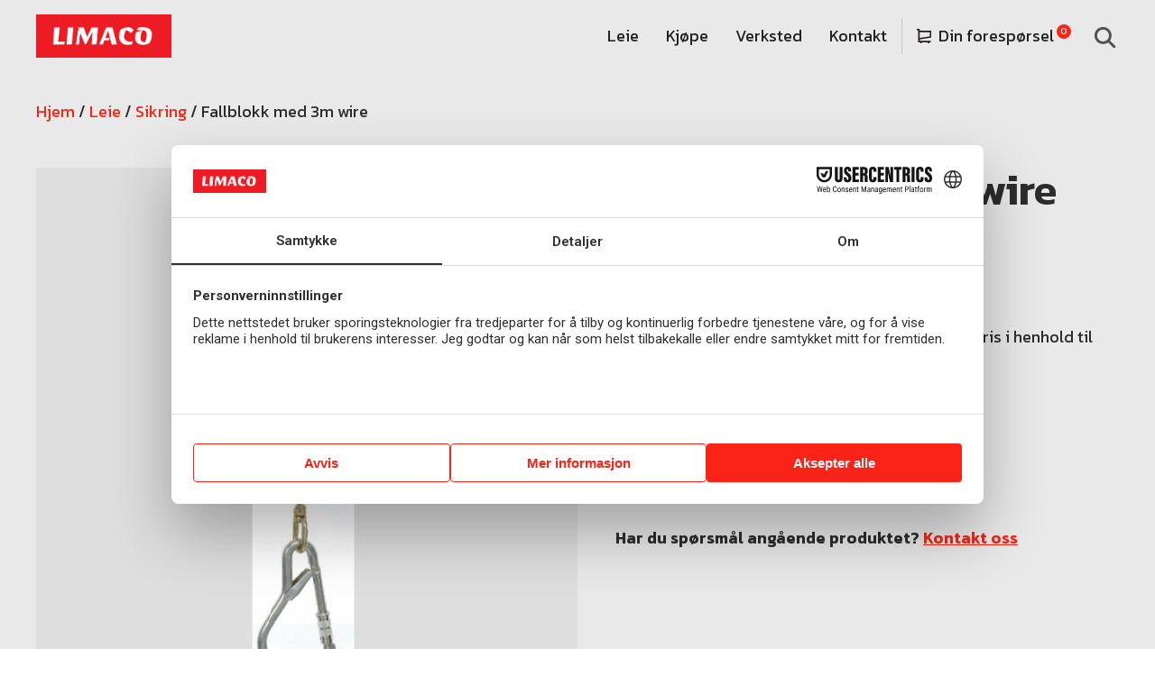

--- FILE ---
content_type: text/html; charset=UTF-8
request_url: https://limaco.no/leie/sikring/fallblokk-med-3m-wire/
body_size: 46849
content:
<!doctype html>
<html lang="nb-NO" prefix="og: https://ogp.me/ns#">
<head>
	<meta charset="UTF-8">
	<meta name="viewport" content="width=device-width, initial-scale=1">
	<link rel="profile" href="https://gmpg.org/xfn/11">
	
<!-- Google Tag Manager for WordPress by gtm4wp.com -->
<script data-cfasync="false" data-pagespeed-no-defer>
	var gtm4wp_datalayer_name = "dataLayer";
	var dataLayer = dataLayer || [];
</script>
<!-- End Google Tag Manager for WordPress by gtm4wp.com -->
<!-- Search Engine Optimization by Rank Math - https://rankmath.com/ -->
<title>Fallblokk med 3m wire | Limaco</title>
<meta name="description" content="Fallblokk til bruk ved arbeid i høyden for personlig sikring."/>
<meta name="robots" content="follow, index, max-snippet:-1, max-video-preview:-1, max-image-preview:large"/>
<link rel="canonical" href="https://limaco.no/leie/sikring/fallblokk-med-3m-wire/" />
<meta property="og:locale" content="nb_NO" />
<meta property="og:type" content="product" />
<meta property="og:title" content="Fallblokk med 3m wire | Limaco" />
<meta property="og:description" content="Fallblokk til bruk ved arbeid i høyden for personlig sikring." />
<meta property="og:url" content="https://limaco.no/leie/sikring/fallblokk-med-3m-wire/" />
<meta property="og:site_name" content="Limaco" />
<meta property="og:updated_time" content="2025-01-22T13:20:56+01:00" />
<meta property="og:image" content="https://limaco.no/wp-content/uploads/2021/10/Skjermbilde-2018-12-20-kl.-08.30.11.jpg" />
<meta property="og:image:secure_url" content="https://limaco.no/wp-content/uploads/2021/10/Skjermbilde-2018-12-20-kl.-08.30.11.jpg" />
<meta property="og:image:width" content="686" />
<meta property="og:image:height" content="686" />
<meta property="og:image:alt" content="fallblokk med 15m wire" />
<meta property="og:image:type" content="image/jpeg" />
<meta property="product:price:amount" content="61" />
<meta property="product:price:currency" content="NOK" />
<meta property="product:availability" content="instock" />
<meta name="twitter:card" content="summary_large_image" />
<meta name="twitter:title" content="Fallblokk med 3m wire | Limaco" />
<meta name="twitter:description" content="Fallblokk til bruk ved arbeid i høyden for personlig sikring." />
<meta name="twitter:image" content="https://limaco.no/wp-content/uploads/2021/10/Skjermbilde-2018-12-20-kl.-08.30.11.jpg" />
<meta name="twitter:label1" content="Price" />
<meta name="twitter:data1" content="&#107;&#114;&nbsp;61" />
<meta name="twitter:label2" content="Availability" />
<meta name="twitter:data2" content="In stock" />
<script type="application/ld+json" class="rank-math-schema">{"@context":"https://schema.org","@graph":[{"@type":"Organization","@id":"https://limaco.no/#organization","name":"Limaco","url":"https://limaco.staging.weinvent.no","logo":{"@type":"ImageObject","@id":"https://limaco.no/#logo","url":"https://limaco.no/wp-content/uploads/2021/10/limaco_logo-02.png","contentUrl":"https://limaco.no/wp-content/uploads/2021/10/limaco_logo-02.png","caption":"Limaco","inLanguage":"nb-NO","width":"1095","height":"312"}},{"@type":"WebSite","@id":"https://limaco.no/#website","url":"https://limaco.no","name":"Limaco","publisher":{"@id":"https://limaco.no/#organization"},"inLanguage":"nb-NO"},{"@type":"ImageObject","@id":"https://limaco.no/wp-content/uploads/2021/10/Skjermbilde-2018-12-20-kl.-08.30.11.jpg","url":"https://limaco.no/wp-content/uploads/2021/10/Skjermbilde-2018-12-20-kl.-08.30.11.jpg","width":"686","height":"686","caption":"fallblokk med 15m wire","inLanguage":"nb-NO"},{"@type":"BreadcrumbList","@id":"https://limaco.no/leie/sikring/fallblokk-med-3m-wire/#breadcrumb","itemListElement":[{"@type":"ListItem","position":"1","item":{"@id":"https://limaco.staging.weinvent.no","name":"Hjem"}},{"@type":"ListItem","position":"2","item":{"@id":"https://limaco.no/leie/","name":"Leie"}},{"@type":"ListItem","position":"3","item":{"@id":"https://limaco.no/leie/sikring/","name":"Sikring"}},{"@type":"ListItem","position":"4","item":{"@id":"https://limaco.no/leie/sikring/personlig-sikring/","name":"Personlig sikring"}},{"@type":"ListItem","position":"5","item":{"@id":"https://limaco.no/leie/sikring/fallblokk-med-3m-wire/","name":"Fallblokk med 3m wire"}}]},{"@type":"ItemPage","@id":"https://limaco.no/leie/sikring/fallblokk-med-3m-wire/#webpage","url":"https://limaco.no/leie/sikring/fallblokk-med-3m-wire/","name":"Fallblokk med 3m wire | Limaco","datePublished":"2021-10-05T06:47:09+02:00","dateModified":"2025-01-22T13:20:56+01:00","isPartOf":{"@id":"https://limaco.no/#website"},"primaryImageOfPage":{"@id":"https://limaco.no/wp-content/uploads/2021/10/Skjermbilde-2018-12-20-kl.-08.30.11.jpg"},"inLanguage":"nb-NO","breadcrumb":{"@id":"https://limaco.no/leie/sikring/fallblokk-med-3m-wire/#breadcrumb"}},{"@type":"Product","name":"Fallblokk med 3m wire | Limaco","description":"Fallblokk til bruk ved arbeid i h\u00f8yden for personlig sikring.","sku":"D026","category":"Leie &gt; Sikring &gt; Personlig sikring","mainEntityOfPage":{"@id":"https://limaco.no/leie/sikring/fallblokk-med-3m-wire/#webpage"},"image":[{"@type":"ImageObject","url":"https://limaco.no/wp-content/uploads/2021/10/Skjermbilde-2018-12-20-kl.-08.30.11.jpg","height":"686","width":"686"}],"offers":{"@type":"Offer","price":"61","priceCurrency":"NOK","priceValidUntil":"2027-12-31","availability":"https://schema.org/InStock","itemCondition":"NewCondition","url":"https://limaco.no/leie/sikring/fallblokk-med-3m-wire/","seller":{"@type":"Organization","@id":"https://limaco.no/","name":"Limaco","url":"https://limaco.no","logo":"https://limaco.no/wp-content/uploads/2021/10/limaco_logo-02.png"}},"@id":"https://limaco.no/leie/sikring/fallblokk-med-3m-wire/#richSnippet"}]}</script>
<!-- /Rank Math WordPress SEO plugin -->

<link rel="alternate" type="application/rss+xml" title="Limaco &raquo; strøm" href="https://limaco.no/feed/" />
<link rel="alternate" type="application/rss+xml" title="Limaco &raquo; kommentarstrøm" href="https://limaco.no/comments/feed/" />
<link rel="alternate" title="oEmbed (JSON)" type="application/json+oembed" href="https://limaco.no/wp-json/oembed/1.0/embed?url=https%3A%2F%2Flimaco.no%2Fleie%2Fsikring%2Ffallblokk-med-3m-wire%2F" />
<link rel="alternate" title="oEmbed (XML)" type="text/xml+oembed" href="https://limaco.no/wp-json/oembed/1.0/embed?url=https%3A%2F%2Flimaco.no%2Fleie%2Fsikring%2Ffallblokk-med-3m-wire%2F&#038;format=xml" />
<style id='wp-img-auto-sizes-contain-inline-css'>
img:is([sizes=auto i],[sizes^="auto," i]){contain-intrinsic-size:3000px 1500px}
/*# sourceURL=wp-img-auto-sizes-contain-inline-css */
</style>
<style id='wp-emoji-styles-inline-css'>

	img.wp-smiley, img.emoji {
		display: inline !important;
		border: none !important;
		box-shadow: none !important;
		height: 1em !important;
		width: 1em !important;
		margin: 0 0.07em !important;
		vertical-align: -0.1em !important;
		background: none !important;
		padding: 0 !important;
	}
/*# sourceURL=wp-emoji-styles-inline-css */
</style>
<link rel='stylesheet' id='wp-block-library-css' href='https://limaco.no/wp-includes/css/dist/block-library/style.min.css?ver=6.9' media='all' />
<link rel='stylesheet' id='wc-blocks-style-css' href='https://limaco.no/wp-content/plugins/woocommerce/assets/client/blocks/wc-blocks.css?ver=wc-10.3.7' media='all' />
<style id='global-styles-inline-css'>
:root{--wp--preset--aspect-ratio--square: 1;--wp--preset--aspect-ratio--4-3: 4/3;--wp--preset--aspect-ratio--3-4: 3/4;--wp--preset--aspect-ratio--3-2: 3/2;--wp--preset--aspect-ratio--2-3: 2/3;--wp--preset--aspect-ratio--16-9: 16/9;--wp--preset--aspect-ratio--9-16: 9/16;--wp--preset--color--black: #000000;--wp--preset--color--cyan-bluish-gray: #abb8c3;--wp--preset--color--white: #ffffff;--wp--preset--color--pale-pink: #f78da7;--wp--preset--color--vivid-red: #cf2e2e;--wp--preset--color--luminous-vivid-orange: #ff6900;--wp--preset--color--luminous-vivid-amber: #fcb900;--wp--preset--color--light-green-cyan: #7bdcb5;--wp--preset--color--vivid-green-cyan: #00d084;--wp--preset--color--pale-cyan-blue: #8ed1fc;--wp--preset--color--vivid-cyan-blue: #0693e3;--wp--preset--color--vivid-purple: #9b51e0;--wp--preset--gradient--vivid-cyan-blue-to-vivid-purple: linear-gradient(135deg,rgb(6,147,227) 0%,rgb(155,81,224) 100%);--wp--preset--gradient--light-green-cyan-to-vivid-green-cyan: linear-gradient(135deg,rgb(122,220,180) 0%,rgb(0,208,130) 100%);--wp--preset--gradient--luminous-vivid-amber-to-luminous-vivid-orange: linear-gradient(135deg,rgb(252,185,0) 0%,rgb(255,105,0) 100%);--wp--preset--gradient--luminous-vivid-orange-to-vivid-red: linear-gradient(135deg,rgb(255,105,0) 0%,rgb(207,46,46) 100%);--wp--preset--gradient--very-light-gray-to-cyan-bluish-gray: linear-gradient(135deg,rgb(238,238,238) 0%,rgb(169,184,195) 100%);--wp--preset--gradient--cool-to-warm-spectrum: linear-gradient(135deg,rgb(74,234,220) 0%,rgb(151,120,209) 20%,rgb(207,42,186) 40%,rgb(238,44,130) 60%,rgb(251,105,98) 80%,rgb(254,248,76) 100%);--wp--preset--gradient--blush-light-purple: linear-gradient(135deg,rgb(255,206,236) 0%,rgb(152,150,240) 100%);--wp--preset--gradient--blush-bordeaux: linear-gradient(135deg,rgb(254,205,165) 0%,rgb(254,45,45) 50%,rgb(107,0,62) 100%);--wp--preset--gradient--luminous-dusk: linear-gradient(135deg,rgb(255,203,112) 0%,rgb(199,81,192) 50%,rgb(65,88,208) 100%);--wp--preset--gradient--pale-ocean: linear-gradient(135deg,rgb(255,245,203) 0%,rgb(182,227,212) 50%,rgb(51,167,181) 100%);--wp--preset--gradient--electric-grass: linear-gradient(135deg,rgb(202,248,128) 0%,rgb(113,206,126) 100%);--wp--preset--gradient--midnight: linear-gradient(135deg,rgb(2,3,129) 0%,rgb(40,116,252) 100%);--wp--preset--font-size--small: 13px;--wp--preset--font-size--medium: 20px;--wp--preset--font-size--large: 36px;--wp--preset--font-size--x-large: 42px;--wp--preset--spacing--20: 0.44rem;--wp--preset--spacing--30: 0.67rem;--wp--preset--spacing--40: 1rem;--wp--preset--spacing--50: 1.5rem;--wp--preset--spacing--60: 2.25rem;--wp--preset--spacing--70: 3.38rem;--wp--preset--spacing--80: 5.06rem;--wp--preset--shadow--natural: 6px 6px 9px rgba(0, 0, 0, 0.2);--wp--preset--shadow--deep: 12px 12px 50px rgba(0, 0, 0, 0.4);--wp--preset--shadow--sharp: 6px 6px 0px rgba(0, 0, 0, 0.2);--wp--preset--shadow--outlined: 6px 6px 0px -3px rgb(255, 255, 255), 6px 6px rgb(0, 0, 0);--wp--preset--shadow--crisp: 6px 6px 0px rgb(0, 0, 0);}:root { --wp--style--global--content-size: 800px;--wp--style--global--wide-size: 1200px; }:where(body) { margin: 0; }.wp-site-blocks > .alignleft { float: left; margin-right: 2em; }.wp-site-blocks > .alignright { float: right; margin-left: 2em; }.wp-site-blocks > .aligncenter { justify-content: center; margin-left: auto; margin-right: auto; }:where(.wp-site-blocks) > * { margin-block-start: 24px; margin-block-end: 0; }:where(.wp-site-blocks) > :first-child { margin-block-start: 0; }:where(.wp-site-blocks) > :last-child { margin-block-end: 0; }:root { --wp--style--block-gap: 24px; }:root :where(.is-layout-flow) > :first-child{margin-block-start: 0;}:root :where(.is-layout-flow) > :last-child{margin-block-end: 0;}:root :where(.is-layout-flow) > *{margin-block-start: 24px;margin-block-end: 0;}:root :where(.is-layout-constrained) > :first-child{margin-block-start: 0;}:root :where(.is-layout-constrained) > :last-child{margin-block-end: 0;}:root :where(.is-layout-constrained) > *{margin-block-start: 24px;margin-block-end: 0;}:root :where(.is-layout-flex){gap: 24px;}:root :where(.is-layout-grid){gap: 24px;}.is-layout-flow > .alignleft{float: left;margin-inline-start: 0;margin-inline-end: 2em;}.is-layout-flow > .alignright{float: right;margin-inline-start: 2em;margin-inline-end: 0;}.is-layout-flow > .aligncenter{margin-left: auto !important;margin-right: auto !important;}.is-layout-constrained > .alignleft{float: left;margin-inline-start: 0;margin-inline-end: 2em;}.is-layout-constrained > .alignright{float: right;margin-inline-start: 2em;margin-inline-end: 0;}.is-layout-constrained > .aligncenter{margin-left: auto !important;margin-right: auto !important;}.is-layout-constrained > :where(:not(.alignleft):not(.alignright):not(.alignfull)){max-width: var(--wp--style--global--content-size);margin-left: auto !important;margin-right: auto !important;}.is-layout-constrained > .alignwide{max-width: var(--wp--style--global--wide-size);}body .is-layout-flex{display: flex;}.is-layout-flex{flex-wrap: wrap;align-items: center;}.is-layout-flex > :is(*, div){margin: 0;}body .is-layout-grid{display: grid;}.is-layout-grid > :is(*, div){margin: 0;}body{padding-top: 0px;padding-right: 0px;padding-bottom: 0px;padding-left: 0px;}a:where(:not(.wp-element-button)){text-decoration: underline;}:root :where(.wp-element-button, .wp-block-button__link){background-color: #32373c;border-width: 0;color: #fff;font-family: inherit;font-size: inherit;font-style: inherit;font-weight: inherit;letter-spacing: inherit;line-height: inherit;padding-top: calc(0.667em + 2px);padding-right: calc(1.333em + 2px);padding-bottom: calc(0.667em + 2px);padding-left: calc(1.333em + 2px);text-decoration: none;text-transform: inherit;}.has-black-color{color: var(--wp--preset--color--black) !important;}.has-cyan-bluish-gray-color{color: var(--wp--preset--color--cyan-bluish-gray) !important;}.has-white-color{color: var(--wp--preset--color--white) !important;}.has-pale-pink-color{color: var(--wp--preset--color--pale-pink) !important;}.has-vivid-red-color{color: var(--wp--preset--color--vivid-red) !important;}.has-luminous-vivid-orange-color{color: var(--wp--preset--color--luminous-vivid-orange) !important;}.has-luminous-vivid-amber-color{color: var(--wp--preset--color--luminous-vivid-amber) !important;}.has-light-green-cyan-color{color: var(--wp--preset--color--light-green-cyan) !important;}.has-vivid-green-cyan-color{color: var(--wp--preset--color--vivid-green-cyan) !important;}.has-pale-cyan-blue-color{color: var(--wp--preset--color--pale-cyan-blue) !important;}.has-vivid-cyan-blue-color{color: var(--wp--preset--color--vivid-cyan-blue) !important;}.has-vivid-purple-color{color: var(--wp--preset--color--vivid-purple) !important;}.has-black-background-color{background-color: var(--wp--preset--color--black) !important;}.has-cyan-bluish-gray-background-color{background-color: var(--wp--preset--color--cyan-bluish-gray) !important;}.has-white-background-color{background-color: var(--wp--preset--color--white) !important;}.has-pale-pink-background-color{background-color: var(--wp--preset--color--pale-pink) !important;}.has-vivid-red-background-color{background-color: var(--wp--preset--color--vivid-red) !important;}.has-luminous-vivid-orange-background-color{background-color: var(--wp--preset--color--luminous-vivid-orange) !important;}.has-luminous-vivid-amber-background-color{background-color: var(--wp--preset--color--luminous-vivid-amber) !important;}.has-light-green-cyan-background-color{background-color: var(--wp--preset--color--light-green-cyan) !important;}.has-vivid-green-cyan-background-color{background-color: var(--wp--preset--color--vivid-green-cyan) !important;}.has-pale-cyan-blue-background-color{background-color: var(--wp--preset--color--pale-cyan-blue) !important;}.has-vivid-cyan-blue-background-color{background-color: var(--wp--preset--color--vivid-cyan-blue) !important;}.has-vivid-purple-background-color{background-color: var(--wp--preset--color--vivid-purple) !important;}.has-black-border-color{border-color: var(--wp--preset--color--black) !important;}.has-cyan-bluish-gray-border-color{border-color: var(--wp--preset--color--cyan-bluish-gray) !important;}.has-white-border-color{border-color: var(--wp--preset--color--white) !important;}.has-pale-pink-border-color{border-color: var(--wp--preset--color--pale-pink) !important;}.has-vivid-red-border-color{border-color: var(--wp--preset--color--vivid-red) !important;}.has-luminous-vivid-orange-border-color{border-color: var(--wp--preset--color--luminous-vivid-orange) !important;}.has-luminous-vivid-amber-border-color{border-color: var(--wp--preset--color--luminous-vivid-amber) !important;}.has-light-green-cyan-border-color{border-color: var(--wp--preset--color--light-green-cyan) !important;}.has-vivid-green-cyan-border-color{border-color: var(--wp--preset--color--vivid-green-cyan) !important;}.has-pale-cyan-blue-border-color{border-color: var(--wp--preset--color--pale-cyan-blue) !important;}.has-vivid-cyan-blue-border-color{border-color: var(--wp--preset--color--vivid-cyan-blue) !important;}.has-vivid-purple-border-color{border-color: var(--wp--preset--color--vivid-purple) !important;}.has-vivid-cyan-blue-to-vivid-purple-gradient-background{background: var(--wp--preset--gradient--vivid-cyan-blue-to-vivid-purple) !important;}.has-light-green-cyan-to-vivid-green-cyan-gradient-background{background: var(--wp--preset--gradient--light-green-cyan-to-vivid-green-cyan) !important;}.has-luminous-vivid-amber-to-luminous-vivid-orange-gradient-background{background: var(--wp--preset--gradient--luminous-vivid-amber-to-luminous-vivid-orange) !important;}.has-luminous-vivid-orange-to-vivid-red-gradient-background{background: var(--wp--preset--gradient--luminous-vivid-orange-to-vivid-red) !important;}.has-very-light-gray-to-cyan-bluish-gray-gradient-background{background: var(--wp--preset--gradient--very-light-gray-to-cyan-bluish-gray) !important;}.has-cool-to-warm-spectrum-gradient-background{background: var(--wp--preset--gradient--cool-to-warm-spectrum) !important;}.has-blush-light-purple-gradient-background{background: var(--wp--preset--gradient--blush-light-purple) !important;}.has-blush-bordeaux-gradient-background{background: var(--wp--preset--gradient--blush-bordeaux) !important;}.has-luminous-dusk-gradient-background{background: var(--wp--preset--gradient--luminous-dusk) !important;}.has-pale-ocean-gradient-background{background: var(--wp--preset--gradient--pale-ocean) !important;}.has-electric-grass-gradient-background{background: var(--wp--preset--gradient--electric-grass) !important;}.has-midnight-gradient-background{background: var(--wp--preset--gradient--midnight) !important;}.has-small-font-size{font-size: var(--wp--preset--font-size--small) !important;}.has-medium-font-size{font-size: var(--wp--preset--font-size--medium) !important;}.has-large-font-size{font-size: var(--wp--preset--font-size--large) !important;}.has-x-large-font-size{font-size: var(--wp--preset--font-size--x-large) !important;}
/*# sourceURL=global-styles-inline-css */
</style>

<link rel='stylesheet' id='woocommerce-advanced-product-labels-css' href='https://limaco.no/wp-content/plugins/woocommerce-advanced-product-labels/assets/front-end/css/woocommerce-advanced-product-labels.min.css?ver=1.1.8' media='all' />
<link rel='stylesheet' id='photoswipe-css' href='https://limaco.no/wp-content/plugins/woocommerce/assets/css/photoswipe/photoswipe.min.css?ver=10.3.7' media='all' />
<link rel='stylesheet' id='photoswipe-default-skin-css' href='https://limaco.no/wp-content/plugins/woocommerce/assets/css/photoswipe/default-skin/default-skin.min.css?ver=10.3.7' media='all' />
<link rel='stylesheet' id='woocommerce-layout-css' href='https://limaco.no/wp-content/plugins/woocommerce/assets/css/woocommerce-layout.css?ver=10.3.7' media='all' />
<link rel='stylesheet' id='woocommerce-smallscreen-css' href='https://limaco.no/wp-content/plugins/woocommerce/assets/css/woocommerce-smallscreen.css?ver=10.3.7' media='only screen and (max-width: 768px)' />
<link rel='stylesheet' id='woocommerce-general-css' href='https://limaco.no/wp-content/plugins/woocommerce/assets/css/woocommerce.css?ver=10.3.7' media='all' />
<style id='woocommerce-inline-inline-css'>
.woocommerce form .form-row .required { visibility: visible; }
/*# sourceURL=woocommerce-inline-inline-css */
</style>
<link rel='stylesheet' id='brands-styles-css' href='https://limaco.no/wp-content/plugins/woocommerce/assets/css/brands.css?ver=10.3.7' media='all' />
<link rel='stylesheet' id='hello-elementor-theme-style-css' href='https://limaco.no/wp-content/themes/hello-elementor/assets/css/theme.css?ver=3.4.5' media='all' />
<link rel='stylesheet' id='hello-elementor-child-style-css' href='https://limaco.no/wp-content/themes/hello-theme-child-master/style.css?ver=1.0.0' media='all' />
<link rel='stylesheet' id='hello-elementor-css' href='https://limaco.no/wp-content/themes/hello-elementor/assets/css/reset.css?ver=3.4.5' media='all' />
<link rel='stylesheet' id='hello-elementor-header-footer-css' href='https://limaco.no/wp-content/themes/hello-elementor/assets/css/header-footer.css?ver=3.4.5' media='all' />
<link rel='stylesheet' id='elementor-frontend-css' href='https://limaco.no/wp-content/plugins/elementor/assets/css/frontend.min.css?ver=3.32.5' media='all' />
<style id='elementor-frontend-inline-css'>
.elementor-kit-21{--e-global-color-primary:#F92416;--e-global-color-secondary:#2C2C2C;--e-global-color-text:#222222;--e-global-color-accent:#505050;--e-global-color-bd3abdf:#E9E9E9;--e-global-color-ba63287:#FFFFFF;--e-global-color-3129a03:#E31D10;--e-global-typography-primary-font-family:"Roboto";--e-global-typography-primary-font-weight:600;--e-global-typography-secondary-font-family:"Roboto Slab";--e-global-typography-secondary-font-weight:400;--e-global-typography-text-font-family:"Roboto";--e-global-typography-text-font-weight:400;--e-global-typography-accent-font-family:"Roboto";--e-global-typography-accent-font-weight:500;--e-global-typography-bfed91e-font-size:25px;--e-global-typography-bfed91e-font-weight:700;color:var( --e-global-color-secondary );font-family:"Kanit", Sans-serif;font-size:18px;font-weight:400;line-height:28px;}.elementor-kit-21 button,.elementor-kit-21 input[type="button"],.elementor-kit-21 input[type="submit"],.elementor-kit-21 .elementor-button{background-color:#F92416;font-size:16px;font-weight:400;color:#FFFFFF;border-style:solid;border-width:0px 0px 0px 0px;border-radius:1px 1px 1px 1px;padding:16px 25px 16px 25px;}.elementor-kit-21 button:hover,.elementor-kit-21 button:focus,.elementor-kit-21 input[type="button"]:hover,.elementor-kit-21 input[type="button"]:focus,.elementor-kit-21 input[type="submit"]:hover,.elementor-kit-21 input[type="submit"]:focus,.elementor-kit-21 .elementor-button:hover,.elementor-kit-21 .elementor-button:focus{background-color:#E31D10;}.elementor-kit-21 e-page-transition{background-color:#FFBC7D;}.elementor-kit-21 p{margin-block-end:25px;}.elementor-kit-21 a{color:var( --e-global-color-primary );}.elementor-kit-21 h1{font-size:48px;font-weight:600;}.elementor-kit-21 h2{font-size:36px;font-weight:600;}.elementor-kit-21 h3{font-size:32px;font-weight:600;}.elementor-kit-21 h4{font-size:22px;font-weight:500;}.elementor-kit-21 h5{font-weight:500;}.elementor-kit-21 label{font-weight:400;}.elementor-kit-21 input:not([type="button"]):not([type="submit"]),.elementor-kit-21 textarea,.elementor-kit-21 .elementor-field-textual{background-color:var( --e-global-color-ba63287 );border-style:solid;border-width:1px 1px 1px 1px;border-color:#E0E0E0;border-radius:0px 0px 0px 0px;}.elementor-kit-21 input:focus:not([type="button"]):not([type="submit"]),.elementor-kit-21 textarea:focus,.elementor-kit-21 .elementor-field-textual:focus{border-style:solid;border-width:1px 1px 1px 1px;border-color:var( --e-global-color-accent );}.elementor-section.elementor-section-boxed > .elementor-container{max-width:1200px;}.e-con{--container-max-width:1200px;}.elementor-widget:not(:last-child){margin-block-end:20px;}.elementor-element{--widgets-spacing:20px 20px;--widgets-spacing-row:20px;--widgets-spacing-column:20px;}{}h1.entry-title{display:var(--page-title-display);}@media(max-width:1024px){.elementor-kit-21 h4{font-size:22px;}.elementor-section.elementor-section-boxed > .elementor-container{max-width:1024px;}.e-con{--container-max-width:1024px;}}@media(max-width:767px){.elementor-kit-21{font-size:17px;}.elementor-kit-21 h1{font-size:36px;}.elementor-kit-21 h2{font-size:26px;}.elementor-kit-21 h3{font-size:20px;}.elementor-kit-21 h4{font-size:18px;}.elementor-kit-21 h5{font-size:16px;}.elementor-section.elementor-section-boxed > .elementor-container{max-width:767px;}.e-con{--container-max-width:767px;}}
.elementor-8266 .elementor-element.elementor-element-6e958d6e > .elementor-container > .elementor-column > .elementor-widget-wrap{align-content:center;align-items:center;}.elementor-8266 .elementor-element.elementor-element-6e958d6e:not(.elementor-motion-effects-element-type-background), .elementor-8266 .elementor-element.elementor-element-6e958d6e > .elementor-motion-effects-container > .elementor-motion-effects-layer{background-color:#E9E9E9;}.elementor-8266 .elementor-element.elementor-element-6e958d6e{transition:background 0.3s, border 0.3s, border-radius 0.3s, box-shadow 0.3s;margin-top:0px;margin-bottom:0px;padding:16px 24px 16px 24px;z-index:10;}.elementor-8266 .elementor-element.elementor-element-6e958d6e > .elementor-background-overlay{transition:background 0.3s, border-radius 0.3s, opacity 0.3s;}.elementor-8266 .elementor-element.elementor-element-5e1a332e > .elementor-element-populated{padding:0px 0px 0px 0px;}.elementor-8266 .elementor-element.elementor-element-292c3faf{text-align:left;}.elementor-8266 .elementor-element.elementor-element-292c3faf img{width:150px;}.elementor-8266 .elementor-element.elementor-element-3c5127a1.elementor-column > .elementor-widget-wrap{justify-content:flex-end;}.elementor-8266 .elementor-element.elementor-element-3c5127a1 > .elementor-element-populated{padding:0px 0px 0px 0px;}.elementor-8266 .elementor-element.elementor-element-1f7f6b15{width:auto;max-width:auto;--e-nav-menu-horizontal-menu-item-margin:calc( 30px / 2 );}.elementor-8266 .elementor-element.elementor-element-1f7f6b15 > .elementor-widget-container{margin:0px 0px 0px 0px;padding:0px 16px 0px 0px;}.elementor-8266 .elementor-element.elementor-element-1f7f6b15 .elementor-menu-toggle{margin:0 auto;}.elementor-8266 .elementor-element.elementor-element-1f7f6b15 .elementor-nav-menu .elementor-item{font-weight:400;}.elementor-8266 .elementor-element.elementor-element-1f7f6b15 .elementor-nav-menu--main .elementor-item{color:var( --e-global-color-text );fill:var( --e-global-color-text );padding-left:0px;padding-right:0px;padding-top:10px;padding-bottom:10px;}.elementor-8266 .elementor-element.elementor-element-1f7f6b15 .elementor-nav-menu--main:not(.e--pointer-framed) .elementor-item:before,
					.elementor-8266 .elementor-element.elementor-element-1f7f6b15 .elementor-nav-menu--main:not(.e--pointer-framed) .elementor-item:after{background-color:var( --e-global-color-text );}.elementor-8266 .elementor-element.elementor-element-1f7f6b15 .e--pointer-framed .elementor-item:before,
					.elementor-8266 .elementor-element.elementor-element-1f7f6b15 .e--pointer-framed .elementor-item:after{border-color:var( --e-global-color-text );}.elementor-8266 .elementor-element.elementor-element-1f7f6b15 .elementor-nav-menu--main:not(.e--pointer-framed) .elementor-item.elementor-item-active:before,
					.elementor-8266 .elementor-element.elementor-element-1f7f6b15 .elementor-nav-menu--main:not(.e--pointer-framed) .elementor-item.elementor-item-active:after{background-color:var( --e-global-color-text );}.elementor-8266 .elementor-element.elementor-element-1f7f6b15 .e--pointer-framed .elementor-item.elementor-item-active:before,
					.elementor-8266 .elementor-element.elementor-element-1f7f6b15 .e--pointer-framed .elementor-item.elementor-item-active:after{border-color:var( --e-global-color-text );}.elementor-8266 .elementor-element.elementor-element-1f7f6b15 .e--pointer-framed .elementor-item:before{border-width:1px;}.elementor-8266 .elementor-element.elementor-element-1f7f6b15 .e--pointer-framed.e--animation-draw .elementor-item:before{border-width:0 0 1px 1px;}.elementor-8266 .elementor-element.elementor-element-1f7f6b15 .e--pointer-framed.e--animation-draw .elementor-item:after{border-width:1px 1px 0 0;}.elementor-8266 .elementor-element.elementor-element-1f7f6b15 .e--pointer-framed.e--animation-corners .elementor-item:before{border-width:1px 0 0 1px;}.elementor-8266 .elementor-element.elementor-element-1f7f6b15 .e--pointer-framed.e--animation-corners .elementor-item:after{border-width:0 1px 1px 0;}.elementor-8266 .elementor-element.elementor-element-1f7f6b15 .e--pointer-underline .elementor-item:after,
					 .elementor-8266 .elementor-element.elementor-element-1f7f6b15 .e--pointer-overline .elementor-item:before,
					 .elementor-8266 .elementor-element.elementor-element-1f7f6b15 .e--pointer-double-line .elementor-item:before,
					 .elementor-8266 .elementor-element.elementor-element-1f7f6b15 .e--pointer-double-line .elementor-item:after{height:1px;}.elementor-8266 .elementor-element.elementor-element-1f7f6b15 .elementor-nav-menu--main:not(.elementor-nav-menu--layout-horizontal) .elementor-nav-menu > li:not(:last-child){margin-bottom:30px;}.elementor-8266 .elementor-element.elementor-element-46316378{width:initial;max-width:initial;--e-nav-menu-horizontal-menu-item-margin:calc( 30px / 2 );}.elementor-8266 .elementor-element.elementor-element-46316378 > .elementor-widget-container{margin:0px 0px 0px 0px;padding:0px 0px 0px 16px;border-style:solid;border-width:0px 0px 0px 1px;border-color:#C7C7C7;}.elementor-8266 .elementor-element.elementor-element-46316378.elementor-element{--flex-grow:0;--flex-shrink:0;}.elementor-8266 .elementor-element.elementor-element-46316378 .elementor-menu-toggle{margin:0 auto;}.elementor-8266 .elementor-element.elementor-element-46316378 .elementor-nav-menu .elementor-item{font-weight:400;}.elementor-8266 .elementor-element.elementor-element-46316378 .elementor-nav-menu--main .elementor-item{color:var( --e-global-color-text );fill:var( --e-global-color-text );padding-left:0px;padding-right:0px;padding-top:10px;padding-bottom:10px;}.elementor-8266 .elementor-element.elementor-element-46316378 .elementor-nav-menu--main:not(.e--pointer-framed) .elementor-item:before,
					.elementor-8266 .elementor-element.elementor-element-46316378 .elementor-nav-menu--main:not(.e--pointer-framed) .elementor-item:after{background-color:var( --e-global-color-text );}.elementor-8266 .elementor-element.elementor-element-46316378 .e--pointer-framed .elementor-item:before,
					.elementor-8266 .elementor-element.elementor-element-46316378 .e--pointer-framed .elementor-item:after{border-color:var( --e-global-color-text );}.elementor-8266 .elementor-element.elementor-element-46316378 .elementor-nav-menu--main:not(.e--pointer-framed) .elementor-item.elementor-item-active:before,
					.elementor-8266 .elementor-element.elementor-element-46316378 .elementor-nav-menu--main:not(.e--pointer-framed) .elementor-item.elementor-item-active:after{background-color:var( --e-global-color-text );}.elementor-8266 .elementor-element.elementor-element-46316378 .e--pointer-framed .elementor-item.elementor-item-active:before,
					.elementor-8266 .elementor-element.elementor-element-46316378 .e--pointer-framed .elementor-item.elementor-item-active:after{border-color:var( --e-global-color-text );}.elementor-8266 .elementor-element.elementor-element-46316378 .e--pointer-framed .elementor-item:before{border-width:1px;}.elementor-8266 .elementor-element.elementor-element-46316378 .e--pointer-framed.e--animation-draw .elementor-item:before{border-width:0 0 1px 1px;}.elementor-8266 .elementor-element.elementor-element-46316378 .e--pointer-framed.e--animation-draw .elementor-item:after{border-width:1px 1px 0 0;}.elementor-8266 .elementor-element.elementor-element-46316378 .e--pointer-framed.e--animation-corners .elementor-item:before{border-width:1px 0 0 1px;}.elementor-8266 .elementor-element.elementor-element-46316378 .e--pointer-framed.e--animation-corners .elementor-item:after{border-width:0 1px 1px 0;}.elementor-8266 .elementor-element.elementor-element-46316378 .e--pointer-underline .elementor-item:after,
					 .elementor-8266 .elementor-element.elementor-element-46316378 .e--pointer-overline .elementor-item:before,
					 .elementor-8266 .elementor-element.elementor-element-46316378 .e--pointer-double-line .elementor-item:before,
					 .elementor-8266 .elementor-element.elementor-element-46316378 .e--pointer-double-line .elementor-item:after{height:1px;}.elementor-8266 .elementor-element.elementor-element-46316378 .elementor-nav-menu--main:not(.elementor-nav-menu--layout-horizontal) .elementor-nav-menu > li:not(:last-child){margin-bottom:30px;}.elementor-8266 .elementor-element.elementor-element-496846b3{width:auto;max-width:auto;--divider-style:solid;--subtotal-divider-style:solid;--view-cart-button-display:none;--cart-footer-layout:1fr;--elementor-remove-from-cart-button:none;--remove-from-cart-button:block;--toggle-button-border-width:0px;--toggle-icon-size:0px;--toggle-icon-padding:0px 0px 0px 0px;--items-indicator-background-color:var( --e-global-color-primary );--cart-border-style:none;--product-price-color:var( --e-global-color-secondary );--product-divider-gap:10px;--cart-footer-buttons-border-radius:1px;--checkout-button-text-color:#FFFFFF;--checkout-button-background-color:var( --e-global-color-primary );--checkout-button-hover-background-color:var( --e-global-color-3129a03 );}.elementor-8266 .elementor-element.elementor-element-496846b3 > .elementor-widget-container{padding:0px 015px 0px 0px;}body:not(.rtl) .elementor-8266 .elementor-element.elementor-element-496846b3 .elementor-menu-cart__toggle .elementor-button-icon .elementor-button-icon-qty[data-counter]{right:-19px;top:-19px;}body.rtl .elementor-8266 .elementor-element.elementor-element-496846b3 .elementor-menu-cart__toggle .elementor-button-icon .elementor-button-icon-qty[data-counter]{right:19px;top:-19px;left:auto;}.elementor-8266 .elementor-element.elementor-element-496846b3 .elementor-menu-cart__subtotal{font-size:0px;}.elementor-8266 .elementor-element.elementor-element-496846b3 .widget_shopping_cart_content{--subtotal-divider-style:solid;--subtotal-divider-top-width:0px;--subtotal-divider-right-width:0px;--subtotal-divider-bottom-width:0px;--subtotal-divider-left-width:0px;}.elementor-8266 .elementor-element.elementor-element-496846b3 .elementor-menu-cart__product-name a{font-weight:600;color:var( --e-global-color-secondary );}.elementor-8266 .elementor-element.elementor-element-496846b3 .elementor-menu-cart__product-price .product-quantity{color:var( --e-global-color-accent );}.elementor-8266 .elementor-element.elementor-element-496846b3 .elementor-menu-cart__footer-buttons .elementor-button{font-weight:700;}.elementor-8266 .elementor-element.elementor-element-32ee6060{width:auto;max-width:auto;}.elementor-8266 .elementor-element.elementor-element-32ee6060 > .elementor-widget-container{margin:0px 0px -10px 0px;padding:0px 0px 0px 30px;}.elementor-8266 .elementor-element.elementor-element-32ee6060 .elementor-icon-wrapper{text-align:right;}.elementor-8266 .elementor-element.elementor-element-32ee6060.elementor-view-stacked .elementor-icon{background-color:var( --e-global-color-accent );}.elementor-8266 .elementor-element.elementor-element-32ee6060.elementor-view-framed .elementor-icon, .elementor-8266 .elementor-element.elementor-element-32ee6060.elementor-view-default .elementor-icon{color:var( --e-global-color-accent );border-color:var( --e-global-color-accent );}.elementor-8266 .elementor-element.elementor-element-32ee6060.elementor-view-framed .elementor-icon, .elementor-8266 .elementor-element.elementor-element-32ee6060.elementor-view-default .elementor-icon svg{fill:var( --e-global-color-accent );}.elementor-8266 .elementor-element.elementor-element-32ee6060 .elementor-icon{font-size:23px;}.elementor-8266 .elementor-element.elementor-element-32ee6060 .elementor-icon svg{height:23px;}.elementor-8266 .elementor-element.elementor-element-76f4f107 > .elementor-container > .elementor-column > .elementor-widget-wrap{align-content:center;align-items:center;}.elementor-8266 .elementor-element.elementor-element-76f4f107:not(.elementor-motion-effects-element-type-background), .elementor-8266 .elementor-element.elementor-element-76f4f107 > .elementor-motion-effects-container > .elementor-motion-effects-layer{background-color:#E9E9E9;}.elementor-8266 .elementor-element.elementor-element-76f4f107{transition:background 0.3s, border 0.3s, border-radius 0.3s, box-shadow 0.3s;padding:30px 20px 30px 20px;}.elementor-8266 .elementor-element.elementor-element-76f4f107 > .elementor-background-overlay{transition:background 0.3s, border-radius 0.3s, opacity 0.3s;}.elementor-8266 .elementor-element.elementor-element-4fc39353 img{width:130px;}.elementor-8266 .elementor-element.elementor-element-24ae8e7d.elementor-column > .elementor-widget-wrap{justify-content:flex-end;}.elementor-8266 .elementor-element.elementor-element-24ae8e7d > .elementor-element-populated{padding:0px 0px 0px 0px;}.elementor-8266 .elementor-element.elementor-element-5cfa84d5{width:auto;max-width:auto;--e-nav-menu-horizontal-menu-item-margin:calc( 30px / 2 );}.elementor-8266 .elementor-element.elementor-element-5cfa84d5 > .elementor-widget-container{margin:0px 0px 0px 0px;padding:0px 0px 0px 30px;}.elementor-8266 .elementor-element.elementor-element-5cfa84d5 .elementor-nav-menu .elementor-item{font-weight:400;}.elementor-8266 .elementor-element.elementor-element-5cfa84d5 .elementor-nav-menu--main .elementor-item{color:var( --e-global-color-text );fill:var( --e-global-color-text );padding-left:0px;padding-right:0px;padding-top:10px;padding-bottom:10px;}.elementor-8266 .elementor-element.elementor-element-5cfa84d5 .elementor-nav-menu--main:not(.e--pointer-framed) .elementor-item:before,
					.elementor-8266 .elementor-element.elementor-element-5cfa84d5 .elementor-nav-menu--main:not(.e--pointer-framed) .elementor-item:after{background-color:var( --e-global-color-text );}.elementor-8266 .elementor-element.elementor-element-5cfa84d5 .e--pointer-framed .elementor-item:before,
					.elementor-8266 .elementor-element.elementor-element-5cfa84d5 .e--pointer-framed .elementor-item:after{border-color:var( --e-global-color-text );}.elementor-8266 .elementor-element.elementor-element-5cfa84d5 .elementor-nav-menu--main:not(.e--pointer-framed) .elementor-item.elementor-item-active:before,
					.elementor-8266 .elementor-element.elementor-element-5cfa84d5 .elementor-nav-menu--main:not(.e--pointer-framed) .elementor-item.elementor-item-active:after{background-color:var( --e-global-color-ba63287 );}.elementor-8266 .elementor-element.elementor-element-5cfa84d5 .e--pointer-framed .elementor-item.elementor-item-active:before,
					.elementor-8266 .elementor-element.elementor-element-5cfa84d5 .e--pointer-framed .elementor-item.elementor-item-active:after{border-color:var( --e-global-color-ba63287 );}.elementor-8266 .elementor-element.elementor-element-5cfa84d5 .e--pointer-framed .elementor-item:before{border-width:1px;}.elementor-8266 .elementor-element.elementor-element-5cfa84d5 .e--pointer-framed.e--animation-draw .elementor-item:before{border-width:0 0 1px 1px;}.elementor-8266 .elementor-element.elementor-element-5cfa84d5 .e--pointer-framed.e--animation-draw .elementor-item:after{border-width:1px 1px 0 0;}.elementor-8266 .elementor-element.elementor-element-5cfa84d5 .e--pointer-framed.e--animation-corners .elementor-item:before{border-width:1px 0 0 1px;}.elementor-8266 .elementor-element.elementor-element-5cfa84d5 .e--pointer-framed.e--animation-corners .elementor-item:after{border-width:0 1px 1px 0;}.elementor-8266 .elementor-element.elementor-element-5cfa84d5 .e--pointer-underline .elementor-item:after,
					 .elementor-8266 .elementor-element.elementor-element-5cfa84d5 .e--pointer-overline .elementor-item:before,
					 .elementor-8266 .elementor-element.elementor-element-5cfa84d5 .e--pointer-double-line .elementor-item:before,
					 .elementor-8266 .elementor-element.elementor-element-5cfa84d5 .e--pointer-double-line .elementor-item:after{height:1px;}.elementor-8266 .elementor-element.elementor-element-5cfa84d5 .elementor-nav-menu--main:not(.elementor-nav-menu--layout-horizontal) .elementor-nav-menu > li:not(:last-child){margin-bottom:30px;}.elementor-8266 .elementor-element.elementor-element-7f3b07db{width:auto;max-width:auto;--divider-style:solid;--subtotal-divider-style:solid;--view-cart-button-display:none;--cart-footer-layout:1fr;--elementor-remove-from-cart-button:none;--remove-from-cart-button:block;--toggle-button-border-width:0px;--toggle-icon-size:0px;--toggle-icon-padding:0px 0px 0px 0px;--items-indicator-background-color:var( --e-global-color-primary );--cart-border-style:none;--product-price-color:var( --e-global-color-secondary );--cart-footer-buttons-border-radius:1px;--checkout-button-text-color:#FFFFFF;--checkout-button-background-color:var( --e-global-color-primary );--checkout-button-hover-background-color:var( --e-global-color-3129a03 );}.elementor-8266 .elementor-element.elementor-element-7f3b07db > .elementor-widget-container{padding:0px 015px 0px 0px;}body:not(.rtl) .elementor-8266 .elementor-element.elementor-element-7f3b07db .elementor-menu-cart__toggle .elementor-button-icon .elementor-button-icon-qty[data-counter]{right:-19px;top:-19px;}body.rtl .elementor-8266 .elementor-element.elementor-element-7f3b07db .elementor-menu-cart__toggle .elementor-button-icon .elementor-button-icon-qty[data-counter]{right:19px;top:-19px;left:auto;}.elementor-8266 .elementor-element.elementor-element-7f3b07db .widget_shopping_cart_content{--subtotal-divider-style:solid;}.elementor-8266 .elementor-element.elementor-element-7f3b07db .elementor-menu-cart__product-name a{font-weight:600;color:var( --e-global-color-secondary );}.elementor-8266 .elementor-element.elementor-element-7f3b07db .elementor-menu-cart__product-price .product-quantity{color:var( --e-global-color-accent );}.elementor-8266 .elementor-element.elementor-element-1845e0e2 .elementor-icon-wrapper{text-align:center;}.elementor-8266 .elementor-element.elementor-element-1845e0e2.elementor-view-stacked .elementor-icon{background-color:var( --e-global-color-text );}.elementor-8266 .elementor-element.elementor-element-1845e0e2.elementor-view-framed .elementor-icon, .elementor-8266 .elementor-element.elementor-element-1845e0e2.elementor-view-default .elementor-icon{color:var( --e-global-color-text );border-color:var( --e-global-color-text );}.elementor-8266 .elementor-element.elementor-element-1845e0e2.elementor-view-framed .elementor-icon, .elementor-8266 .elementor-element.elementor-element-1845e0e2.elementor-view-default .elementor-icon svg{fill:var( --e-global-color-text );}.elementor-theme-builder-content-area{height:400px;}.elementor-location-header:before, .elementor-location-footer:before{content:"";display:table;clear:both;}@media(max-width:1024px){.elementor-8266 .elementor-element.elementor-element-6e958d6e{padding:16px 24px 16px 24px;}.elementor-8266 .elementor-element.elementor-element-76f4f107{padding:20px 20px 20px 20px;}.elementor-8266 .elementor-element.elementor-element-20afe42b > .elementor-element-populated{padding:0px 0px 0px 0px;}.elementor-8266 .elementor-element.elementor-element-4fc39353{text-align:left;}.elementor-8266 .elementor-element.elementor-element-4fc39353 img{width:180px;}.elementor-8266 .elementor-element.elementor-element-5cfa84d5 > .elementor-widget-container{padding:0px 0px 0px 0px;}.elementor-8266 .elementor-element.elementor-element-7f3b07db > .elementor-widget-container{padding:0px 22px 0px 0px;}.elementor-8266 .elementor-element.elementor-element-1845e0e2{width:auto;max-width:auto;}.elementor-8266 .elementor-element.elementor-element-1845e0e2 > .elementor-widget-container{margin:0px 0px -13px 0px;padding:0px 0px 0px 30px;}.elementor-8266 .elementor-element.elementor-element-1845e0e2 .elementor-icon{font-size:35px;}.elementor-8266 .elementor-element.elementor-element-1845e0e2 .elementor-icon svg{height:35px;}}@media(max-width:767px){.elementor-8266 .elementor-element.elementor-element-76f4f107{padding:20px 14px 20px 14px;}.elementor-8266 .elementor-element.elementor-element-20afe42b{width:36%;}.elementor-8266 .elementor-element.elementor-element-4fc39353 img{width:167px;}.elementor-8266 .elementor-element.elementor-element-24ae8e7d{width:64%;}.elementor-8266 .elementor-element.elementor-element-5cfa84d5 .elementor-nav-menu .elementor-item{font-size:16px;}.elementor-8266 .elementor-element.elementor-element-7f3b07db > .elementor-widget-container{padding:0px 0px 0px 0px;}.elementor-8266 .elementor-element.elementor-element-7f3b07db .elementor-menu-cart__subtotal{font-size:0px;}.elementor-8266 .elementor-element.elementor-element-7f3b07db .widget_shopping_cart_content{--subtotal-divider-top-width:0px;--subtotal-divider-right-width:0px;--subtotal-divider-bottom-width:0px;--subtotal-divider-left-width:0px;}.elementor-8266 .elementor-element.elementor-element-7f3b07db{--product-divider-gap:10px;}.elementor-8266 .elementor-element.elementor-element-1845e0e2{width:auto;max-width:auto;}.elementor-8266 .elementor-element.elementor-element-1845e0e2 > .elementor-widget-container{padding:0px 0px 0px 36px;}}@media(min-width:768px){.elementor-8266 .elementor-element.elementor-element-5e1a332e{width:30%;}.elementor-8266 .elementor-element.elementor-element-3c5127a1{width:69.665%;}}/* Start custom CSS for section, class: .elementor-element-6e958d6e */.elementor-8266 .elementor-element.elementor-element-6e958d6e.elementor-sticky--effects{
background-color: #E9E9E9!important
}
.elementor-8266 .elementor-element.elementor-element-6e958d6e{
transition: background-color 1s ease !important;
}
.elementor-8266 .elementor-element.elementor-element-6e958d6e.elementor-sticky--effects >.elementor-container{
min-height: 70px;
}
.elementor-8266 .elementor-element.elementor-element-6e958d6e > .elementor-container{
transition: min-height 1s ease !important;
}

.logo img {
max-width: 150px;
height: auto;
transition: all 1s ease;
}

.elementor-sticky--effects .logo img {
max-width: 130px;
height: auto;
}/* End custom CSS */
.elementor-8138 .elementor-element.elementor-element-42c3ef38:not(.elementor-motion-effects-element-type-background), .elementor-8138 .elementor-element.elementor-element-42c3ef38 > .elementor-motion-effects-container > .elementor-motion-effects-layer{background-color:#ED1C24;}.elementor-8138 .elementor-element.elementor-element-42c3ef38{transition:background 0.3s, border 0.3s, border-radius 0.3s, box-shadow 0.3s;padding:96px 24px 30px 24px;}.elementor-8138 .elementor-element.elementor-element-42c3ef38 > .elementor-background-overlay{transition:background 0.3s, border-radius 0.3s, opacity 0.3s;}.elementor-8138 .elementor-element.elementor-element-43a9c51f > .elementor-element-populated{padding:0px 0px 0px 0px;}.elementor-8138 .elementor-element.elementor-element-76ddb6a3 > .elementor-element-populated{padding:0px 0px 0px 0px;}.elementor-8138 .elementor-element.elementor-element-d1e6202{text-align:left;}.elementor-8138 .elementor-element.elementor-element-d1e6202 img{width:200px;}.elementor-8138 .elementor-element.elementor-element-b0d7a4b{width:auto;max-width:auto;}.elementor-8138 .elementor-element.elementor-element-b0d7a4b > .elementor-widget-container{margin:0px 16px 0px 0px;}.elementor-8138 .elementor-element.elementor-element-b0d7a4b .elementor-icon-wrapper{text-align:left;}.elementor-8138 .elementor-element.elementor-element-b0d7a4b .elementor-icon{font-size:34px;}.elementor-8138 .elementor-element.elementor-element-b0d7a4b .elementor-icon svg{height:34px;}.elementor-8138 .elementor-element.elementor-element-014764e{width:auto;max-width:auto;}.elementor-8138 .elementor-element.elementor-element-014764e .elementor-icon-wrapper{text-align:left;}.elementor-8138 .elementor-element.elementor-element-014764e .elementor-icon{font-size:34px;}.elementor-8138 .elementor-element.elementor-element-014764e .elementor-icon svg{height:34px;}.elementor-8138 .elementor-element.elementor-element-1139a343 > .elementor-element-populated{padding:0px 0px 0px 0px;}.elementor-8138 .elementor-element.elementor-element-3fd1fa3d .elementor-heading-title{font-weight:500;color:var( --e-global-color-ba63287 );}.elementor-8138 .elementor-element.elementor-element-39cfd698 .elementor-icon-box-wrapper{align-items:center;}.elementor-8138 .elementor-element.elementor-element-39cfd698{--icon-box-icon-margin:15px;}.elementor-8138 .elementor-element.elementor-element-39cfd698.elementor-view-stacked .elementor-icon{background-color:var( --e-global-color-ba63287 );}.elementor-8138 .elementor-element.elementor-element-39cfd698.elementor-view-framed .elementor-icon, .elementor-8138 .elementor-element.elementor-element-39cfd698.elementor-view-default .elementor-icon{fill:var( --e-global-color-ba63287 );color:var( --e-global-color-ba63287 );border-color:var( --e-global-color-ba63287 );}.elementor-8138 .elementor-element.elementor-element-39cfd698 .elementor-icon{font-size:23px;}.elementor-8138 .elementor-element.elementor-element-39cfd698 .elementor-icon-box-title{color:var( --e-global-color-ba63287 );}.elementor-8138 .elementor-element.elementor-element-2acc4716 .elementor-icon-box-wrapper{align-items:center;}.elementor-8138 .elementor-element.elementor-element-2acc4716{--icon-box-icon-margin:15px;}.elementor-8138 .elementor-element.elementor-element-2acc4716.elementor-view-stacked .elementor-icon{background-color:var( --e-global-color-ba63287 );}.elementor-8138 .elementor-element.elementor-element-2acc4716.elementor-view-framed .elementor-icon, .elementor-8138 .elementor-element.elementor-element-2acc4716.elementor-view-default .elementor-icon{fill:var( --e-global-color-ba63287 );color:var( --e-global-color-ba63287 );border-color:var( --e-global-color-ba63287 );}.elementor-8138 .elementor-element.elementor-element-2acc4716 .elementor-icon{font-size:23px;}.elementor-8138 .elementor-element.elementor-element-2acc4716 .elementor-icon-box-title{color:var( --e-global-color-ba63287 );}.elementor-8138 .elementor-element.elementor-element-7d5ebad6 .elementor-icon-box-wrapper{align-items:start;}.elementor-8138 .elementor-element.elementor-element-7d5ebad6{--icon-box-icon-margin:15px;}.elementor-8138 .elementor-element.elementor-element-7d5ebad6.elementor-view-stacked .elementor-icon{background-color:var( --e-global-color-ba63287 );}.elementor-8138 .elementor-element.elementor-element-7d5ebad6.elementor-view-framed .elementor-icon, .elementor-8138 .elementor-element.elementor-element-7d5ebad6.elementor-view-default .elementor-icon{fill:var( --e-global-color-ba63287 );color:var( --e-global-color-ba63287 );border-color:var( --e-global-color-ba63287 );}.elementor-8138 .elementor-element.elementor-element-7d5ebad6 .elementor-icon{font-size:23px;}.elementor-8138 .elementor-element.elementor-element-7d5ebad6 .elementor-icon-box-title{color:var( --e-global-color-ba63287 );}.elementor-8138 .elementor-element.elementor-element-7d5ebad6 .elementor-icon-box-description{font-size:16px;color:var( --e-global-color-ba63287 );}.elementor-8138 .elementor-element.elementor-element-c5a443d > .elementor-element-populated{padding:0px 0px 0px 0px;}.elementor-8138 .elementor-element.elementor-element-91389cb .elementor-heading-title{font-weight:500;color:var( --e-global-color-ba63287 );}.elementor-8138 .elementor-element.elementor-element-1e312c9 .elementor-nav-menu--main .elementor-item{color:var( --e-global-color-ba63287 );fill:var( --e-global-color-ba63287 );padding-left:0px;padding-right:0px;padding-top:0px;padding-bottom:0px;}.elementor-8138 .elementor-element.elementor-element-1e312c9{--e-nav-menu-horizontal-menu-item-margin:calc( 16px / 2 );}.elementor-8138 .elementor-element.elementor-element-1e312c9 .elementor-nav-menu--main:not(.elementor-nav-menu--layout-horizontal) .elementor-nav-menu > li:not(:last-child){margin-bottom:16px;}.elementor-8138 .elementor-element.elementor-element-7a543441 > .elementor-element-populated{padding:0px 0px 0px 0px;}.elementor-8138 .elementor-element.elementor-element-42dc907e .elementor-heading-title{font-weight:500;color:var( --e-global-color-ba63287 );}.elementor-8138 .elementor-element.elementor-element-3e933e89 .elementor-nav-menu--main .elementor-item{color:var( --e-global-color-ba63287 );fill:var( --e-global-color-ba63287 );padding-left:0px;padding-right:0px;padding-top:0px;padding-bottom:0px;}.elementor-8138 .elementor-element.elementor-element-3e933e89{--e-nav-menu-horizontal-menu-item-margin:calc( 16px / 2 );}.elementor-8138 .elementor-element.elementor-element-3e933e89 .elementor-nav-menu--main:not(.elementor-nav-menu--layout-horizontal) .elementor-nav-menu > li:not(:last-child){margin-bottom:16px;}.elementor-8138 .elementor-element.elementor-element-555d1d6e > .elementor-element-populated{padding:0px 0px 0px 0px;}.elementor-8138 .elementor-element.elementor-element-18d3e20c{text-align:left;}.elementor-8138 .elementor-element.elementor-element-18d3e20c img{width:84px;}.elementor-8138 .elementor-element.elementor-element-555d40c4{color:var( --e-global-color-ba63287 );}.elementor-8138 .elementor-element.elementor-element-2cd30f8e{margin-top:64px;margin-bottom:0px;}.elementor-8138 .elementor-element.elementor-element-4f2e780f > .elementor-element-populated{padding:0px 0px 0px 0px;}.elementor-8138 .elementor-element.elementor-element-72f6e6c6{text-align:center;}.elementor-8138 .elementor-element.elementor-element-72f6e6c6 .elementor-heading-title{font-size:14px;color:#FFFFFF;}.elementor-theme-builder-content-area{height:400px;}.elementor-location-header:before, .elementor-location-footer:before{content:"";display:table;clear:both;}@media(max-width:1024px){.elementor-8138 .elementor-element.elementor-element-42c3ef38{padding:60px 20px 30px 20px;}.elementor-8138 .elementor-element.elementor-element-76ddb6a3 > .elementor-element-populated{margin:0px 0px 34px 0px;--e-column-margin-right:0px;--e-column-margin-left:0px;}.elementor-8138 .elementor-element.elementor-element-555d1d6e > .elementor-element-populated{margin:34px 0px 0px 0px;--e-column-margin-right:0px;--e-column-margin-left:0px;}.elementor-8138 .elementor-element.elementor-element-18d3e20c{text-align:center;}.elementor-8138 .elementor-element.elementor-element-555d40c4{text-align:center;}}@media(max-width:767px){.elementor-8138 .elementor-element.elementor-element-42c3ef38{padding:50px 14px 20px 14px;}.elementor-8138 .elementor-element.elementor-element-76ddb6a3 > .elementor-element-populated{margin:0px 0px 0px 0px;--e-column-margin-right:0px;--e-column-margin-left:0px;}.elementor-8138 .elementor-element.elementor-element-014764e .elementor-icon-wrapper{text-align:left;}.elementor-8138 .elementor-element.elementor-element-1139a343 > .elementor-element-populated{margin:40px 0px 0px 0px;--e-column-margin-right:0px;--e-column-margin-left:0px;}.elementor-8138 .elementor-element.elementor-element-c5a443d > .elementor-element-populated{margin:40px 0px 0px 0px;--e-column-margin-right:0px;--e-column-margin-left:0px;}.elementor-8138 .elementor-element.elementor-element-7a543441 > .elementor-element-populated{margin:40px 0px 0px 0px;--e-column-margin-right:0px;--e-column-margin-left:0px;}.elementor-8138 .elementor-element.elementor-element-555d1d6e > .elementor-element-populated{margin:40px 0px 0px 0px;--e-column-margin-right:0px;--e-column-margin-left:0px;}.elementor-8138 .elementor-element.elementor-element-18d3e20c{text-align:left;}.elementor-8138 .elementor-element.elementor-element-555d40c4{text-align:left;}.elementor-8138 .elementor-element.elementor-element-2cd30f8e{margin-top:50px;margin-bottom:0px;}}@media(min-width:768px){.elementor-8138 .elementor-element.elementor-element-43a9c51f{width:100%;}}@media(max-width:1024px) and (min-width:768px){.elementor-8138 .elementor-element.elementor-element-76ddb6a3{width:100%;}.elementor-8138 .elementor-element.elementor-element-1139a343{width:30%;}.elementor-8138 .elementor-element.elementor-element-c5a443d{width:30%;}.elementor-8138 .elementor-element.elementor-element-7a543441{width:30%;}.elementor-8138 .elementor-element.elementor-element-555d1d6e{width:100%;}}
.elementor-5522 .elementor-element.elementor-element-6917a45:not(.elementor-motion-effects-element-type-background), .elementor-5522 .elementor-element.elementor-element-6917a45 > .elementor-motion-effects-container > .elementor-motion-effects-layer{background-color:var( --e-global-color-bd3abdf );}.elementor-5522 .elementor-element.elementor-element-6917a45{transition:background 0.3s, border 0.3s, border-radius 0.3s, box-shadow 0.3s;padding:30px 24px 30px 24px;}.elementor-5522 .elementor-element.elementor-element-6917a45 > .elementor-background-overlay{transition:background 0.3s, border-radius 0.3s, opacity 0.3s;}.elementor-5522 .elementor-element.elementor-element-2acfb4a3 > .elementor-element-populated{padding:0px 0px 0px 0px;}.elementor-5522 .elementor-element.elementor-element-16bd0a5f .woocommerce-breadcrumb{color:var( --e-global-color-secondary );}.elementor-5522 .elementor-element.elementor-element-4e6b1da6:not(.elementor-motion-effects-element-type-background), .elementor-5522 .elementor-element.elementor-element-4e6b1da6 > .elementor-motion-effects-container > .elementor-motion-effects-layer{background-color:var( --e-global-color-bd3abdf );}.elementor-5522 .elementor-element.elementor-element-4e6b1da6{transition:background 0.3s, border 0.3s, border-radius 0.3s, box-shadow 0.3s;padding:0px 24px 050px 24px;}.elementor-5522 .elementor-element.elementor-element-4e6b1da6 > .elementor-background-overlay{transition:background 0.3s, border-radius 0.3s, opacity 0.3s;}.elementor-5522 .elementor-element.elementor-element-22648ca4 > .elementor-element-populated{padding:0px 0px 0px 0px;}.woocommerce .elementor-5522 .elementor-element.elementor-element-45f653b6 .flex-viewport:not(:last-child){margin-bottom:12px;}.woocommerce .elementor-5522 .elementor-element.elementor-element-45f653b6 .flex-control-thumbs li{padding-right:calc(12px / 2);padding-left:calc(12px / 2);padding-bottom:12px;}.woocommerce .elementor-5522 .elementor-element.elementor-element-45f653b6 .flex-control-thumbs{margin-right:calc(-12px / 2);margin-left:calc(-12px / 2);}.elementor-5522 .elementor-element.elementor-element-62876508 > .elementor-element-populated{padding:0px 24px 30px 42px;}.elementor-5522 .elementor-element.elementor-element-5b8f6ecb{width:auto;max-width:auto;}.elementor-5522 .elementor-element.elementor-element-5b8f6ecb > .elementor-widget-container{margin:0px 15px 0px 0px;}.elementor-5522 .elementor-element.elementor-element-5b8f6ecb .elementor-heading-title{font-size:20px;font-weight:500;}.elementor-5522 .elementor-element.elementor-element-e76712f > .elementor-widget-container{margin:30px 0px 0px 0px;}.elementor-5522 .elementor-element.elementor-element-658526e > .elementor-widget-container{margin:0px 0px 0px 0px;padding:0px 0px 0px 0px;}.elementor-5522 .elementor-element.elementor-element-658526e .cart button, .elementor-5522 .elementor-element.elementor-element-658526e .cart .button{border-radius:1px 1px 1px 1px;padding:20px 30px 20px 30px;background-color:var( --e-global-color-primary );transition:all 0.2s;}.elementor-5522 .elementor-element.elementor-element-658526e .cart button:hover, .elementor-5522 .elementor-element.elementor-element-658526e .cart .button:hover{background-color:var( --e-global-color-3129a03 );}.elementor-5522 .elementor-element.elementor-element-658526e{--button-spacing:0px;}.elementor-5522 .elementor-element.elementor-element-658526e .quantity .qty{padding:020px 0px 20px 0px;transition:all 0.2s;}.elementor-5522 .elementor-element.elementor-element-4bcb2644{font-weight:600;}.elementor-5522 .elementor-element.elementor-element-37f09c4:not(.elementor-motion-effects-element-type-background), .elementor-5522 .elementor-element.elementor-element-37f09c4 > .elementor-motion-effects-container > .elementor-motion-effects-layer{background-color:var( --e-global-color-bd3abdf );}.elementor-5522 .elementor-element.elementor-element-37f09c4{transition:background 0.3s, border 0.3s, border-radius 0.3s, box-shadow 0.3s;padding:0px 24px 90px 24px;}.elementor-5522 .elementor-element.elementor-element-37f09c4 > .elementor-background-overlay{transition:background 0.3s, border-radius 0.3s, opacity 0.3s;}.elementor-5522 .elementor-element.elementor-element-50211bb > .elementor-element-populated{padding:0px 0px 0px 0px;}.elementor-5522 .elementor-element.elementor-element-4bd64797{transition:background 0.3s, border 0.3s, border-radius 0.3s, box-shadow 0.3s;margin-top:-98px;margin-bottom:0px;padding:50px 024px 50px 24px;}.elementor-5522 .elementor-element.elementor-element-4bd64797 > .elementor-background-overlay{transition:background 0.3s, border-radius 0.3s, opacity 0.3s;}.elementor-5522 .elementor-element.elementor-element-382f6360 > .elementor-element-populated{padding:0px 0px 0px 0px;}.woocommerce .elementor-5522 .elementor-element.elementor-element-696d2b5 .woocommerce-tabs .woocommerce-Tabs-panel{border-color:#02010100;}.woocommerce .elementor-5522 .elementor-element.elementor-element-696d2b5 .woocommerce-tabs ul.wc-tabs li{border-color:#02010100;}.woocommerce .elementor-5522 .elementor-element.elementor-element-696d2b5 .woocommerce-tabs ul.wc-tabs li a{font-family:"Roboto", Sans-serif;font-weight:600;}.elementor-5522 .elementor-element.elementor-element-7875b13f{padding:90px 24px 90px 24px;}.elementor-5522 .elementor-element.elementor-element-70e9d194 > .elementor-element-populated{padding:0px 0px 0px 0px;}.elementor-5522 .elementor-element.elementor-element-1493b8fc.elementor-wc-products ul.products li.product{text-align:center;}.elementor-5522 .elementor-element.elementor-element-1493b8fc > .elementor-widget-container{padding:0px 0px 0px 0px;}.elementor-5522 .elementor-element.elementor-element-1493b8fc.elementor-wc-products  ul.products{grid-column-gap:20px;grid-row-gap:40px;}.elementor-5522 .elementor-element.elementor-element-1493b8fc.elementor-wc-products ul.products li.product .woocommerce-loop-product__title{color:var( --e-global-color-text );}.elementor-5522 .elementor-element.elementor-element-1493b8fc.elementor-wc-products ul.products li.product .woocommerce-loop-category__title{color:var( --e-global-color-text );}.elementor-5522 .elementor-element.elementor-element-1493b8fc.elementor-wc-products ul.products li.product .woocommerce-loop-product__title, .elementor-5522 .elementor-element.elementor-element-1493b8fc.elementor-wc-products ul.products li.product .woocommerce-loop-category__title{font-size:var( --e-global-typography-bfed91e-font-size );font-weight:var( --e-global-typography-bfed91e-font-weight );}.woocommerce .elementor-5522 .elementor-element.elementor-element-1493b8fc.elementor-wc-products .products > h2{margin-bottom:30px;}.elementor-5522 .elementor-element.elementor-element-1493b8fc.elementor-wc-products ul.products li.product .price{color:var( --e-global-color-text );}.elementor-5522 .elementor-element.elementor-element-1493b8fc.elementor-wc-products ul.products li.product .price ins{color:var( --e-global-color-text );}.elementor-5522 .elementor-element.elementor-element-1493b8fc.elementor-wc-products ul.products li.product .price ins .amount{color:var( --e-global-color-text );}.elementor-5522 .elementor-element.elementor-element-1493b8fc.elementor-wc-products ul.products li.product .button{background-color:var( --e-global-color-ba63287 );border-color:var( --e-global-color-text );border-style:solid;border-width:1px 1px 1px 1px;border-radius:1px 1px 1px 1px;padding:10px 20px 10px 20px;}.elementor-5522 .elementor-element.elementor-element-1493b8fc.elementor-wc-products ul.products li.product .button:hover{color:var( --e-global-color-ba63287 );background-color:var( --e-global-color-secondary );}.elementor-5522 .elementor-element.elementor-element-1493b8fc.elementor-wc-products ul.products li.product span.onsale{display:block;}@media(max-width:1024px){.elementor-5522 .elementor-element.elementor-element-5b8f6ecb{width:auto;max-width:auto;}.elementor-5522 .elementor-element.elementor-element-5b8f6ecb > .elementor-widget-container{margin:0px 5px 0px 0px;}.elementor-5522 .elementor-element.elementor-element-1493b8fc.elementor-wc-products  ul.products{grid-column-gap:20px;grid-row-gap:40px;}.elementor-5522 .elementor-element.elementor-element-1493b8fc.elementor-wc-products ul.products li.product .woocommerce-loop-product__title, .elementor-5522 .elementor-element.elementor-element-1493b8fc.elementor-wc-products ul.products li.product .woocommerce-loop-category__title{font-size:var( --e-global-typography-bfed91e-font-size );}}@media(max-width:767px){.elementor-5522 .elementor-element.elementor-element-6917a45{padding:20px 14px 20px 14px;}.elementor-5522 .elementor-element.elementor-element-4e6b1da6{padding:0px 14px 50px 14px;}.elementor-5522 .elementor-element.elementor-element-22648ca4 > .elementor-element-populated{padding:0px 0px 0px 0px;}.elementor-5522 .elementor-element.elementor-element-62876508 > .elementor-element-populated{padding:0px 0px 0px 0px;}.elementor-5522 .elementor-element.elementor-element-5b8f6ecb > .elementor-widget-container{margin:0px 10px 0px 0px;}.elementor-5522 .elementor-element.elementor-element-4bcb2644{font-size:18px;}.elementor-5522 .elementor-element.elementor-element-37f09c4{padding:0px 14px 50px 14px;}.elementor-5522 .elementor-element.elementor-element-4bd64797{margin-top:-44px;margin-bottom:0px;padding:0px 14px 50px 14px;}.elementor-5522 .elementor-element.elementor-element-382f6360 > .elementor-element-populated{padding:0px 0px 0px 0px;}.woocommerce .elementor-5522 .elementor-element.elementor-element-696d2b5 .woocommerce-tabs ul.wc-tabs li a{font-size:16px;}.elementor-5522 .elementor-element.elementor-element-7875b13f{padding:50px 14px 50px 14px;}.elementor-5522 .elementor-element.elementor-element-70e9d194 > .elementor-element-populated{padding:0px 0px 0px 0px;}.elementor-5522 .elementor-element.elementor-element-1493b8fc > .elementor-widget-container{padding:0px 0px 0px 0px;}.elementor-5522 .elementor-element.elementor-element-1493b8fc.elementor-wc-products  ul.products{grid-column-gap:10px;grid-row-gap:10px;}.elementor-5522 .elementor-element.elementor-element-1493b8fc.elementor-wc-products ul.products li.product .woocommerce-loop-product__title, .elementor-5522 .elementor-element.elementor-element-1493b8fc.elementor-wc-products ul.products li.product .woocommerce-loop-category__title{font-size:var( --e-global-typography-bfed91e-font-size );}}
.elementor-8236 .elementor-element.elementor-element-7bf29b1d .elementor-search-form__container{min-height:50px;}.elementor-8236 .elementor-element.elementor-element-7bf29b1d .elementor-search-form__submit{min-width:50px;background-color:var( --e-global-color-primary );}body:not(.rtl) .elementor-8236 .elementor-element.elementor-element-7bf29b1d .elementor-search-form__icon{padding-left:calc(50px / 3);}body.rtl .elementor-8236 .elementor-element.elementor-element-7bf29b1d .elementor-search-form__icon{padding-right:calc(50px / 3);}.elementor-8236 .elementor-element.elementor-element-7bf29b1d .elementor-search-form__input, .elementor-8236 .elementor-element.elementor-element-7bf29b1d.elementor-search-form--button-type-text .elementor-search-form__submit{padding-left:calc(50px / 3);padding-right:calc(50px / 3);}.elementor-8236 .elementor-element.elementor-element-7bf29b1d:not(.elementor-search-form--skin-full_screen) .elementor-search-form__container{border-radius:3px;}.elementor-8236 .elementor-element.elementor-element-7bf29b1d.elementor-search-form--skin-full_screen input[type="search"].elementor-search-form__input{border-radius:3px;}.elementor-8236 .elementor-element.elementor-element-236dc197 .elementor-nav-menu--dropdown a, .elementor-8236 .elementor-element.elementor-element-236dc197 .elementor-menu-toggle{color:var( --e-global-color-text );fill:var( --e-global-color-text );}.elementor-8236 .elementor-element.elementor-element-236dc197 .elementor-nav-menu--dropdown{background-color:#02010100;}.elementor-8236 .elementor-element.elementor-element-236dc197 .elementor-nav-menu--dropdown a:hover,
					.elementor-8236 .elementor-element.elementor-element-236dc197 .elementor-nav-menu--dropdown a:focus,
					.elementor-8236 .elementor-element.elementor-element-236dc197 .elementor-nav-menu--dropdown a.elementor-item-active,
					.elementor-8236 .elementor-element.elementor-element-236dc197 .elementor-nav-menu--dropdown a.highlighted{background-color:#02010100;}.elementor-8236 .elementor-element.elementor-element-236dc197 .elementor-nav-menu--dropdown .elementor-item, .elementor-8236 .elementor-element.elementor-element-236dc197 .elementor-nav-menu--dropdown  .elementor-sub-item{font-weight:700;}.elementor-8236 .elementor-element.elementor-element-25970035 .elementor-nav-menu--dropdown a, .elementor-8236 .elementor-element.elementor-element-25970035 .elementor-menu-toggle{color:var( --e-global-color-text );fill:var( --e-global-color-text );}.elementor-8236 .elementor-element.elementor-element-25970035 .elementor-nav-menu--dropdown{background-color:#02010100;}.elementor-8236 .elementor-element.elementor-element-25970035 .elementor-nav-menu--dropdown a:hover,
					.elementor-8236 .elementor-element.elementor-element-25970035 .elementor-nav-menu--dropdown a:focus,
					.elementor-8236 .elementor-element.elementor-element-25970035 .elementor-nav-menu--dropdown a.elementor-item-active,
					.elementor-8236 .elementor-element.elementor-element-25970035 .elementor-nav-menu--dropdown a.highlighted{background-color:#02010100;}.elementor-8236 .elementor-element.elementor-element-25970035 .elementor-nav-menu--dropdown .elementor-item, .elementor-8236 .elementor-element.elementor-element-25970035 .elementor-nav-menu--dropdown  .elementor-sub-item{text-decoration:underline;}#elementor-popup-modal-8236 .dialog-widget-content{background-color:var( --e-global-color-bd3abdf );}#elementor-popup-modal-8236{background-color:rgba(0,0,0,.8);justify-content:center;align-items:center;pointer-events:all;}#elementor-popup-modal-8236 .dialog-message{width:640px;height:100vh;align-items:flex-start;}#elementor-popup-modal-8236 .dialog-close-button{display:flex;}#elementor-popup-modal-8236 .dialog-close-button i{color:var( --e-global-color-text );}#elementor-popup-modal-8236 .dialog-close-button svg{fill:var( --e-global-color-text );}@media(max-width:1024px){.elementor-8236 .elementor-element.elementor-element-57d1ccd4{margin-top:100px;margin-bottom:0px;padding:0px 50px 0px 50px;}.elementor-8236 .elementor-element.elementor-element-46bdf353 > .elementor-element-populated{padding:0px 0px 0px 0px;}.elementor-8236 .elementor-element.elementor-element-236dc197 .elementor-nav-menu--dropdown .elementor-item, .elementor-8236 .elementor-element.elementor-element-236dc197 .elementor-nav-menu--dropdown  .elementor-sub-item{font-size:28px;}.elementor-8236 .elementor-element.elementor-element-236dc197 .elementor-nav-menu--dropdown a{padding-left:0px;padding-right:0px;padding-top:18px;padding-bottom:18px;}.elementor-8236 .elementor-element.elementor-element-236dc197 .elementor-nav-menu--main > .elementor-nav-menu > li > .elementor-nav-menu--dropdown, .elementor-8236 .elementor-element.elementor-element-236dc197 .elementor-nav-menu__container.elementor-nav-menu--dropdown{margin-top:0px !important;}.elementor-8236 .elementor-element.elementor-element-25970035 .elementor-nav-menu--dropdown .elementor-item, .elementor-8236 .elementor-element.elementor-element-25970035 .elementor-nav-menu--dropdown  .elementor-sub-item{font-size:16px;}.elementor-8236 .elementor-element.elementor-element-25970035 .elementor-nav-menu--dropdown a{padding-left:0px;padding-right:0px;padding-top:8px;padding-bottom:8px;}.elementor-8236 .elementor-element.elementor-element-25970035 .elementor-nav-menu--main > .elementor-nav-menu > li > .elementor-nav-menu--dropdown, .elementor-8236 .elementor-element.elementor-element-25970035 .elementor-nav-menu__container.elementor-nav-menu--dropdown{margin-top:0px !important;}#elementor-popup-modal-8236{justify-content:flex-end;}#elementor-popup-modal-8236 .dialog-close-button{font-size:36px;}}@media(max-width:767px){.elementor-8236 .elementor-element.elementor-element-57d1ccd4{margin-top:80px;margin-bottom:0px;padding:0px 24px 0px 24px;}.elementor-8236 .elementor-element.elementor-element-236dc197 .elementor-nav-menu--dropdown .elementor-item, .elementor-8236 .elementor-element.elementor-element-236dc197 .elementor-nav-menu--dropdown  .elementor-sub-item{font-size:22px;}.elementor-8236 .elementor-element.elementor-element-236dc197 .elementor-nav-menu--dropdown a{padding-top:12px;padding-bottom:12px;}.elementor-8236 .elementor-element.elementor-element-25970035 .elementor-nav-menu--dropdown .elementor-item, .elementor-8236 .elementor-element.elementor-element-25970035 .elementor-nav-menu--dropdown  .elementor-sub-item{font-size:16px;}}
.elementor-8190 .elementor-element.elementor-element-48972e60 > .elementor-container > .elementor-column > .elementor-widget-wrap{align-content:center;align-items:center;}.elementor-8190 .elementor-element.elementor-element-48972e60:not(.elementor-motion-effects-element-type-background), .elementor-8190 .elementor-element.elementor-element-48972e60 > .elementor-motion-effects-container > .elementor-motion-effects-layer{background-color:#E9E9E900;}.elementor-8190 .elementor-element.elementor-element-48972e60{transition:background 0.3s, border 0.3s, border-radius 0.3s, box-shadow 0.3s;margin-top:0px;margin-bottom:0px;padding:16px 24px 16px 24px;z-index:10;}.elementor-8190 .elementor-element.elementor-element-48972e60 > .elementor-background-overlay{transition:background 0.3s, border-radius 0.3s, opacity 0.3s;}.elementor-8190 .elementor-element.elementor-element-bcf1f66 > .elementor-element-populated{padding:0px 0px 0px 0px;}.elementor-8190 .elementor-element.elementor-element-4d3f9d61{text-align:left;}.elementor-8190 .elementor-element.elementor-element-4d3f9d61 img{width:180px;}.elementor-8190 .elementor-element.elementor-element-346897f9.elementor-column > .elementor-widget-wrap{justify-content:flex-end;}.elementor-8190 .elementor-element.elementor-element-346897f9 > .elementor-element-populated{padding:0px 0px 0px 0px;}.elementor-8190 .elementor-element.elementor-element-75dad92f{width:auto;max-width:auto;--e-nav-menu-horizontal-menu-item-margin:calc( 30px / 2 );}.elementor-8190 .elementor-element.elementor-element-75dad92f > .elementor-widget-container{margin:0px 0px 0px 0px;padding:0px 16px 0px 0px;}.elementor-8190 .elementor-element.elementor-element-75dad92f .elementor-menu-toggle{margin:0 auto;}.elementor-8190 .elementor-element.elementor-element-75dad92f .elementor-nav-menu .elementor-item{font-weight:400;}.elementor-8190 .elementor-element.elementor-element-75dad92f .elementor-nav-menu--main .elementor-item{color:var( --e-global-color-text );fill:var( --e-global-color-text );padding-left:0px;padding-right:0px;padding-top:10px;padding-bottom:10px;}.elementor-8190 .elementor-element.elementor-element-75dad92f .elementor-nav-menu--main:not(.e--pointer-framed) .elementor-item:before,
					.elementor-8190 .elementor-element.elementor-element-75dad92f .elementor-nav-menu--main:not(.e--pointer-framed) .elementor-item:after{background-color:var( --e-global-color-text );}.elementor-8190 .elementor-element.elementor-element-75dad92f .e--pointer-framed .elementor-item:before,
					.elementor-8190 .elementor-element.elementor-element-75dad92f .e--pointer-framed .elementor-item:after{border-color:var( --e-global-color-text );}.elementor-8190 .elementor-element.elementor-element-75dad92f .elementor-nav-menu--main:not(.e--pointer-framed) .elementor-item.elementor-item-active:before,
					.elementor-8190 .elementor-element.elementor-element-75dad92f .elementor-nav-menu--main:not(.e--pointer-framed) .elementor-item.elementor-item-active:after{background-color:var( --e-global-color-text );}.elementor-8190 .elementor-element.elementor-element-75dad92f .e--pointer-framed .elementor-item.elementor-item-active:before,
					.elementor-8190 .elementor-element.elementor-element-75dad92f .e--pointer-framed .elementor-item.elementor-item-active:after{border-color:var( --e-global-color-text );}.elementor-8190 .elementor-element.elementor-element-75dad92f .e--pointer-framed .elementor-item:before{border-width:1px;}.elementor-8190 .elementor-element.elementor-element-75dad92f .e--pointer-framed.e--animation-draw .elementor-item:before{border-width:0 0 1px 1px;}.elementor-8190 .elementor-element.elementor-element-75dad92f .e--pointer-framed.e--animation-draw .elementor-item:after{border-width:1px 1px 0 0;}.elementor-8190 .elementor-element.elementor-element-75dad92f .e--pointer-framed.e--animation-corners .elementor-item:before{border-width:1px 0 0 1px;}.elementor-8190 .elementor-element.elementor-element-75dad92f .e--pointer-framed.e--animation-corners .elementor-item:after{border-width:0 1px 1px 0;}.elementor-8190 .elementor-element.elementor-element-75dad92f .e--pointer-underline .elementor-item:after,
					 .elementor-8190 .elementor-element.elementor-element-75dad92f .e--pointer-overline .elementor-item:before,
					 .elementor-8190 .elementor-element.elementor-element-75dad92f .e--pointer-double-line .elementor-item:before,
					 .elementor-8190 .elementor-element.elementor-element-75dad92f .e--pointer-double-line .elementor-item:after{height:1px;}.elementor-8190 .elementor-element.elementor-element-75dad92f .elementor-nav-menu--main:not(.elementor-nav-menu--layout-horizontal) .elementor-nav-menu > li:not(:last-child){margin-bottom:30px;}.elementor-8190 .elementor-element.elementor-element-449ec6a5{width:initial;max-width:initial;--e-nav-menu-horizontal-menu-item-margin:calc( 30px / 2 );}.elementor-8190 .elementor-element.elementor-element-449ec6a5 > .elementor-widget-container{margin:0px 0px 0px 0px;padding:0px 0px 0px 16px;border-style:solid;border-width:0px 0px 0px 1px;border-color:#C7C7C7;}.elementor-8190 .elementor-element.elementor-element-449ec6a5.elementor-element{--flex-grow:0;--flex-shrink:0;}.elementor-8190 .elementor-element.elementor-element-449ec6a5 .elementor-menu-toggle{margin:0 auto;}.elementor-8190 .elementor-element.elementor-element-449ec6a5 .elementor-nav-menu .elementor-item{font-weight:400;}.elementor-8190 .elementor-element.elementor-element-449ec6a5 .elementor-nav-menu--main .elementor-item{color:var( --e-global-color-text );fill:var( --e-global-color-text );padding-left:0px;padding-right:0px;padding-top:10px;padding-bottom:10px;}.elementor-8190 .elementor-element.elementor-element-449ec6a5 .elementor-nav-menu--main:not(.e--pointer-framed) .elementor-item:before,
					.elementor-8190 .elementor-element.elementor-element-449ec6a5 .elementor-nav-menu--main:not(.e--pointer-framed) .elementor-item:after{background-color:var( --e-global-color-text );}.elementor-8190 .elementor-element.elementor-element-449ec6a5 .e--pointer-framed .elementor-item:before,
					.elementor-8190 .elementor-element.elementor-element-449ec6a5 .e--pointer-framed .elementor-item:after{border-color:var( --e-global-color-text );}.elementor-8190 .elementor-element.elementor-element-449ec6a5 .elementor-nav-menu--main:not(.e--pointer-framed) .elementor-item.elementor-item-active:before,
					.elementor-8190 .elementor-element.elementor-element-449ec6a5 .elementor-nav-menu--main:not(.e--pointer-framed) .elementor-item.elementor-item-active:after{background-color:var( --e-global-color-text );}.elementor-8190 .elementor-element.elementor-element-449ec6a5 .e--pointer-framed .elementor-item.elementor-item-active:before,
					.elementor-8190 .elementor-element.elementor-element-449ec6a5 .e--pointer-framed .elementor-item.elementor-item-active:after{border-color:var( --e-global-color-text );}.elementor-8190 .elementor-element.elementor-element-449ec6a5 .e--pointer-framed .elementor-item:before{border-width:1px;}.elementor-8190 .elementor-element.elementor-element-449ec6a5 .e--pointer-framed.e--animation-draw .elementor-item:before{border-width:0 0 1px 1px;}.elementor-8190 .elementor-element.elementor-element-449ec6a5 .e--pointer-framed.e--animation-draw .elementor-item:after{border-width:1px 1px 0 0;}.elementor-8190 .elementor-element.elementor-element-449ec6a5 .e--pointer-framed.e--animation-corners .elementor-item:before{border-width:1px 0 0 1px;}.elementor-8190 .elementor-element.elementor-element-449ec6a5 .e--pointer-framed.e--animation-corners .elementor-item:after{border-width:0 1px 1px 0;}.elementor-8190 .elementor-element.elementor-element-449ec6a5 .e--pointer-underline .elementor-item:after,
					 .elementor-8190 .elementor-element.elementor-element-449ec6a5 .e--pointer-overline .elementor-item:before,
					 .elementor-8190 .elementor-element.elementor-element-449ec6a5 .e--pointer-double-line .elementor-item:before,
					 .elementor-8190 .elementor-element.elementor-element-449ec6a5 .e--pointer-double-line .elementor-item:after{height:1px;}.elementor-8190 .elementor-element.elementor-element-449ec6a5 .elementor-nav-menu--main:not(.elementor-nav-menu--layout-horizontal) .elementor-nav-menu > li:not(:last-child){margin-bottom:30px;}.elementor-8190 .elementor-element.elementor-element-6c3b8ec2{width:auto;max-width:auto;--divider-style:solid;--subtotal-divider-style:solid;--view-cart-button-display:none;--cart-footer-layout:1fr;--elementor-remove-from-cart-button:none;--remove-from-cart-button:block;--toggle-button-border-width:0px;--toggle-icon-size:0px;--toggle-icon-padding:0px 0px 0px 0px;--items-indicator-background-color:var( --e-global-color-primary );--cart-border-style:none;--product-price-color:var( --e-global-color-secondary );--product-divider-gap:10px;--cart-footer-buttons-border-radius:1px;--checkout-button-text-color:#FFFFFF;--checkout-button-background-color:var( --e-global-color-primary );--checkout-button-hover-background-color:var( --e-global-color-3129a03 );}.elementor-8190 .elementor-element.elementor-element-6c3b8ec2 > .elementor-widget-container{padding:0px 015px 0px 0px;}body:not(.rtl) .elementor-8190 .elementor-element.elementor-element-6c3b8ec2 .elementor-menu-cart__toggle .elementor-button-icon .elementor-button-icon-qty[data-counter]{right:-19px;top:-19px;}body.rtl .elementor-8190 .elementor-element.elementor-element-6c3b8ec2 .elementor-menu-cart__toggle .elementor-button-icon .elementor-button-icon-qty[data-counter]{right:19px;top:-19px;left:auto;}.elementor-8190 .elementor-element.elementor-element-6c3b8ec2 .elementor-menu-cart__subtotal{font-size:0px;}.elementor-8190 .elementor-element.elementor-element-6c3b8ec2 .widget_shopping_cart_content{--subtotal-divider-style:solid;--subtotal-divider-top-width:0px;--subtotal-divider-right-width:0px;--subtotal-divider-bottom-width:0px;--subtotal-divider-left-width:0px;}.elementor-8190 .elementor-element.elementor-element-6c3b8ec2 .elementor-menu-cart__product-name a{font-weight:600;color:var( --e-global-color-secondary );}.elementor-8190 .elementor-element.elementor-element-6c3b8ec2 .elementor-menu-cart__product-price .product-quantity{color:var( --e-global-color-accent );}.elementor-8190 .elementor-element.elementor-element-6c3b8ec2 .elementor-menu-cart__footer-buttons .elementor-button{font-weight:700;}.elementor-8190 .elementor-element.elementor-element-2385bc8f{width:auto;max-width:auto;}.elementor-8190 .elementor-element.elementor-element-2385bc8f > .elementor-widget-container{margin:0px 0px -10px 0px;padding:0px 0px 0px 30px;}.elementor-8190 .elementor-element.elementor-element-2385bc8f .elementor-icon-wrapper{text-align:right;}.elementor-8190 .elementor-element.elementor-element-2385bc8f.elementor-view-stacked .elementor-icon{background-color:var( --e-global-color-text );}.elementor-8190 .elementor-element.elementor-element-2385bc8f.elementor-view-framed .elementor-icon, .elementor-8190 .elementor-element.elementor-element-2385bc8f.elementor-view-default .elementor-icon{color:var( --e-global-color-text );border-color:var( --e-global-color-text );}.elementor-8190 .elementor-element.elementor-element-2385bc8f.elementor-view-framed .elementor-icon, .elementor-8190 .elementor-element.elementor-element-2385bc8f.elementor-view-default .elementor-icon svg{fill:var( --e-global-color-text );}.elementor-8190 .elementor-element.elementor-element-2385bc8f .elementor-icon{font-size:23px;}.elementor-8190 .elementor-element.elementor-element-2385bc8f .elementor-icon svg{height:23px;}.elementor-8190 .elementor-element.elementor-element-36fad389:not(.elementor-motion-effects-element-type-background), .elementor-8190 .elementor-element.elementor-element-36fad389 > .elementor-motion-effects-container > .elementor-motion-effects-layer{background-color:#E9E9E9;}.elementor-8190 .elementor-element.elementor-element-36fad389{transition:background 0.3s, border 0.3s, border-radius 0.3s, box-shadow 0.3s;margin-top:0px;margin-bottom:0px;padding:64px 24px 64px 24px;}.elementor-8190 .elementor-element.elementor-element-36fad389 > .elementor-background-overlay{transition:background 0.3s, border-radius 0.3s, opacity 0.3s;}.elementor-8190 .elementor-element.elementor-element-52f0cf4b > .elementor-element-populated{padding:0px 0px 0px 0px;}.elementor-8190 .elementor-element.elementor-element-37a2775e{--display:grid;--e-con-grid-template-columns:repeat(4, 1fr);--e-con-grid-template-rows:repeat(2, 1fr);--gap:16px 16px;--row-gap:16px;--column-gap:16px;--grid-auto-flow:row;--margin-top:0px;--margin-bottom:0px;--margin-left:0px;--margin-right:0px;--padding-top:0px;--padding-bottom:0px;--padding-left:0px;--padding-right:0px;}.elementor-8190 .elementor-element.elementor-element-2e9e2826 .elementor-icon-box-wrapper{align-items:center;}.elementor-8190 .elementor-element.elementor-element-2e9e2826{--icon-box-icon-margin:16px;}.elementor-8190 .elementor-element.elementor-element-2e9e2826 .elementor-icon{font-size:50px;}.elementor-8190 .elementor-element.elementor-element-2e9e2826 .elementor-icon-box-title, .elementor-8190 .elementor-element.elementor-element-2e9e2826 .elementor-icon-box-title a{font-size:18px;text-decoration:underline;}.elementor-8190 .elementor-element.elementor-element-59a3aed .elementor-icon-box-wrapper{align-items:center;}.elementor-8190 .elementor-element.elementor-element-59a3aed{--icon-box-icon-margin:16px;}.elementor-8190 .elementor-element.elementor-element-59a3aed .elementor-icon{font-size:50px;}.elementor-8190 .elementor-element.elementor-element-59a3aed .elementor-icon-box-title, .elementor-8190 .elementor-element.elementor-element-59a3aed .elementor-icon-box-title a{font-size:18px;text-decoration:underline;}.elementor-8190 .elementor-element.elementor-element-ec435bd .elementor-icon-box-wrapper{align-items:center;}.elementor-8190 .elementor-element.elementor-element-ec435bd{--icon-box-icon-margin:16px;}.elementor-8190 .elementor-element.elementor-element-ec435bd .elementor-icon{font-size:50px;}.elementor-8190 .elementor-element.elementor-element-ec435bd .elementor-icon-box-title, .elementor-8190 .elementor-element.elementor-element-ec435bd .elementor-icon-box-title a{font-size:18px;text-decoration:underline;}.elementor-8190 .elementor-element.elementor-element-2e8a44f7 .elementor-icon-box-wrapper{align-items:center;}.elementor-8190 .elementor-element.elementor-element-2e8a44f7{--icon-box-icon-margin:16px;}.elementor-8190 .elementor-element.elementor-element-2e8a44f7 .elementor-icon{font-size:50px;}.elementor-8190 .elementor-element.elementor-element-2e8a44f7 .elementor-icon-box-title, .elementor-8190 .elementor-element.elementor-element-2e8a44f7 .elementor-icon-box-title a{font-size:18px;text-decoration:underline;}.elementor-8190 .elementor-element.elementor-element-3fcd29ff .elementor-icon-box-wrapper{align-items:center;}.elementor-8190 .elementor-element.elementor-element-3fcd29ff{--icon-box-icon-margin:16px;}.elementor-8190 .elementor-element.elementor-element-3fcd29ff .elementor-icon{font-size:50px;}.elementor-8190 .elementor-element.elementor-element-3fcd29ff .elementor-icon-box-title, .elementor-8190 .elementor-element.elementor-element-3fcd29ff .elementor-icon-box-title a{font-size:18px;text-decoration:underline;}.elementor-8190 .elementor-element.elementor-element-2a24ee03 .elementor-icon-box-wrapper{align-items:center;}.elementor-8190 .elementor-element.elementor-element-2a24ee03{--icon-box-icon-margin:16px;}.elementor-8190 .elementor-element.elementor-element-2a24ee03 .elementor-icon{font-size:50px;}.elementor-8190 .elementor-element.elementor-element-2a24ee03 .elementor-icon-box-title, .elementor-8190 .elementor-element.elementor-element-2a24ee03 .elementor-icon-box-title a{font-size:18px;text-decoration:underline;}.elementor-8190 .elementor-element.elementor-element-42e52fe2 .elementor-icon-box-wrapper{align-items:center;}.elementor-8190 .elementor-element.elementor-element-42e52fe2{--icon-box-icon-margin:16px;}.elementor-8190 .elementor-element.elementor-element-42e52fe2 .elementor-icon{font-size:50px;}.elementor-8190 .elementor-element.elementor-element-42e52fe2 .elementor-icon-box-title, .elementor-8190 .elementor-element.elementor-element-42e52fe2 .elementor-icon-box-title a{font-size:18px;text-decoration:underline;}.elementor-8190 .elementor-element.elementor-element-a174003 .elementor-icon-box-wrapper{align-items:center;}.elementor-8190 .elementor-element.elementor-element-a174003{--icon-box-icon-margin:16px;}.elementor-8190 .elementor-element.elementor-element-a174003 .elementor-icon{font-size:50px;}.elementor-8190 .elementor-element.elementor-element-a174003 .elementor-icon-box-title, .elementor-8190 .elementor-element.elementor-element-a174003 .elementor-icon-box-title a{font-size:18px;text-decoration:underline;}.elementor-8190 .elementor-element.elementor-element-191ba9d{--display:flex;--margin-top:0px;--margin-bottom:0px;--margin-left:0px;--margin-right:0px;--padding-top:0px;--padding-bottom:0px;--padding-left:0px;--padding-right:0px;}.elementor-8190 .elementor-element.elementor-element-f40e696 .elementor-button{background-color:#02010100;text-decoration:underline;fill:var( --e-global-color-primary );color:var( --e-global-color-primary );padding:0px 0px 0px 0px;}#elementor-popup-modal-8190 .dialog-widget-content{background-color:#E9E9E9;box-shadow:2px 8px 46px -13px rgba(0, 0, 0, 0.33);margin:0px 0px 0px 0px;}#elementor-popup-modal-8190 .dialog-message{width:100vw;height:auto;}#elementor-popup-modal-8190{justify-content:center;align-items:flex-start;}@media(max-width:1024px){.elementor-8190 .elementor-element.elementor-element-48972e60{padding:16px 24px 16px 24px;}.elementor-8190 .elementor-element.elementor-element-36fad389{padding:64px 20px 64px 20px;}.elementor-8190 .elementor-element.elementor-element-37a2775e{--grid-auto-flow:row;}}@media(max-width:767px){.elementor-8190 .elementor-element.elementor-element-36fad389{padding:40px 014px 40px 14px;}.elementor-8190 .elementor-element.elementor-element-37a2775e{--e-con-grid-template-columns:repeat(2, 1fr);--gap:12px 12px;--row-gap:12px;--column-gap:12px;--grid-auto-flow:row;--margin-top:40px;--margin-bottom:0px;--margin-left:0px;--margin-right:0px;}.elementor-8190 .elementor-element.elementor-element-37a2775e.e-con{--align-self:flex-start;}.elementor-8190 .elementor-element.elementor-element-2e9e2826.elementor-element{--align-self:flex-start;}.elementor-8190 .elementor-element.elementor-element-2e9e2826 .elementor-icon-box-wrapper{text-align:left;}.elementor-8190 .elementor-element.elementor-element-2e9e2826{--icon-box-icon-margin:8px;}.elementor-8190 .elementor-element.elementor-element-2e9e2826 .elementor-icon{font-size:64px;}.elementor-8190 .elementor-element.elementor-element-2e9e2826 .elementor-icon-box-title, .elementor-8190 .elementor-element.elementor-element-2e9e2826 .elementor-icon-box-title a{font-size:16px;}.elementor-8190 .elementor-element.elementor-element-59a3aed.elementor-element{--align-self:flex-start;}.elementor-8190 .elementor-element.elementor-element-59a3aed .elementor-icon-box-wrapper{text-align:left;}.elementor-8190 .elementor-element.elementor-element-59a3aed{--icon-box-icon-margin:8px;}.elementor-8190 .elementor-element.elementor-element-59a3aed .elementor-icon{font-size:64px;}.elementor-8190 .elementor-element.elementor-element-59a3aed .elementor-icon-box-title, .elementor-8190 .elementor-element.elementor-element-59a3aed .elementor-icon-box-title a{font-size:16px;}.elementor-8190 .elementor-element.elementor-element-ec435bd.elementor-element{--align-self:flex-start;}.elementor-8190 .elementor-element.elementor-element-ec435bd .elementor-icon-box-wrapper{text-align:left;}.elementor-8190 .elementor-element.elementor-element-ec435bd{--icon-box-icon-margin:8px;}.elementor-8190 .elementor-element.elementor-element-ec435bd .elementor-icon{font-size:64px;}.elementor-8190 .elementor-element.elementor-element-ec435bd .elementor-icon-box-title, .elementor-8190 .elementor-element.elementor-element-ec435bd .elementor-icon-box-title a{font-size:16px;}.elementor-8190 .elementor-element.elementor-element-2e8a44f7.elementor-element{--align-self:flex-start;}.elementor-8190 .elementor-element.elementor-element-2e8a44f7 .elementor-icon-box-wrapper{text-align:left;}.elementor-8190 .elementor-element.elementor-element-2e8a44f7{--icon-box-icon-margin:8px;}.elementor-8190 .elementor-element.elementor-element-2e8a44f7 .elementor-icon{font-size:64px;}.elementor-8190 .elementor-element.elementor-element-2e8a44f7 .elementor-icon-box-title, .elementor-8190 .elementor-element.elementor-element-2e8a44f7 .elementor-icon-box-title a{font-size:16px;}.elementor-8190 .elementor-element.elementor-element-3fcd29ff.elementor-element{--align-self:flex-start;}.elementor-8190 .elementor-element.elementor-element-3fcd29ff .elementor-icon-box-wrapper{text-align:left;}.elementor-8190 .elementor-element.elementor-element-3fcd29ff{--icon-box-icon-margin:8px;}.elementor-8190 .elementor-element.elementor-element-3fcd29ff .elementor-icon{font-size:64px;}.elementor-8190 .elementor-element.elementor-element-3fcd29ff .elementor-icon-box-title, .elementor-8190 .elementor-element.elementor-element-3fcd29ff .elementor-icon-box-title a{font-size:16px;}.elementor-8190 .elementor-element.elementor-element-2a24ee03.elementor-element{--align-self:flex-start;}.elementor-8190 .elementor-element.elementor-element-2a24ee03 .elementor-icon-box-wrapper{text-align:left;}.elementor-8190 .elementor-element.elementor-element-2a24ee03{--icon-box-icon-margin:8px;}.elementor-8190 .elementor-element.elementor-element-2a24ee03 .elementor-icon{font-size:64px;}.elementor-8190 .elementor-element.elementor-element-2a24ee03 .elementor-icon-box-title, .elementor-8190 .elementor-element.elementor-element-2a24ee03 .elementor-icon-box-title a{font-size:16px;}.elementor-8190 .elementor-element.elementor-element-42e52fe2.elementor-element{--align-self:flex-start;}.elementor-8190 .elementor-element.elementor-element-42e52fe2 .elementor-icon-box-wrapper{text-align:left;}.elementor-8190 .elementor-element.elementor-element-42e52fe2{--icon-box-icon-margin:8px;}.elementor-8190 .elementor-element.elementor-element-42e52fe2 .elementor-icon{font-size:64px;}.elementor-8190 .elementor-element.elementor-element-42e52fe2 .elementor-icon-box-title, .elementor-8190 .elementor-element.elementor-element-42e52fe2 .elementor-icon-box-title a{font-size:16px;}.elementor-8190 .elementor-element.elementor-element-a174003.elementor-element{--align-self:flex-start;}.elementor-8190 .elementor-element.elementor-element-a174003 .elementor-icon-box-wrapper{text-align:left;}.elementor-8190 .elementor-element.elementor-element-a174003{--icon-box-icon-margin:8px;}.elementor-8190 .elementor-element.elementor-element-a174003 .elementor-icon{font-size:64px;}.elementor-8190 .elementor-element.elementor-element-a174003 .elementor-icon-box-title, .elementor-8190 .elementor-element.elementor-element-a174003 .elementor-icon-box-title a{font-size:16px;}.elementor-8190 .elementor-element.elementor-element-191ba9d{--margin-top:40px;--margin-bottom:0px;--margin-left:0px;--margin-right:0px;}.elementor-8190 .elementor-element.elementor-element-191ba9d.e-con{--align-self:flex-start;}.elementor-8190 .elementor-element.elementor-element-f40e696.elementor-element{--align-self:flex-start;}}@media(min-width:768px){.elementor-8190 .elementor-element.elementor-element-bcf1f66{width:30%;}.elementor-8190 .elementor-element.elementor-element-346897f9{width:69.665%;}}/* Start custom CSS for section, class: .elementor-element-48972e60 */.elementor-8190 .elementor-element.elementor-element-48972e60.elementor-sticky--effects{
background-color: #E9E9E9!important
}
.elementor-8190 .elementor-element.elementor-element-48972e60{
transition: background-color 1s ease !important;
}
.elementor-8190 .elementor-element.elementor-element-48972e60.elementor-sticky--effects >.elementor-container{
min-height: 70px;
}
.elementor-8190 .elementor-element.elementor-element-48972e60 > .elementor-container{
transition: min-height 1s ease !important;
}
.logo img {
max-width: 150px;
height: auto;
transition: all 1s ease;
}
.elementor-sticky--effects .logo img {
max-width: 130px;
height: auto;
}/* End custom CSS */
.elementor-5406 .elementor-element.elementor-element-26c924b2:not(.elementor-motion-effects-element-type-background), .elementor-5406 .elementor-element.elementor-element-26c924b2 > .elementor-motion-effects-container > .elementor-motion-effects-layer{background-color:#E9E9E9;}.elementor-5406 .elementor-element.elementor-element-26c924b2{transition:background 0.3s, border 0.3s, border-radius 0.3s, box-shadow 0.3s;padding:30px 20px 30px 20px;}.elementor-5406 .elementor-element.elementor-element-26c924b2 > .elementor-background-overlay{transition:background 0.3s, border-radius 0.3s, opacity 0.3s;}.elementor-5406 .elementor-element.elementor-element-19cb9eb9 > .elementor-element-populated{padding:0px 0px 0px 0px;}.elementor-5406 .elementor-element.elementor-element-dc1d176 .elementor-search-form__container{min-height:60px;}.elementor-5406 .elementor-element.elementor-element-dc1d176 .elementor-search-form__submit{min-width:60px;--e-search-form-submit-text-color:#FFFFFF;background-color:var( --e-global-color-primary );}body:not(.rtl) .elementor-5406 .elementor-element.elementor-element-dc1d176 .elementor-search-form__icon{padding-left:calc(60px / 3);}body.rtl .elementor-5406 .elementor-element.elementor-element-dc1d176 .elementor-search-form__icon{padding-right:calc(60px / 3);}.elementor-5406 .elementor-element.elementor-element-dc1d176 .elementor-search-form__input, .elementor-5406 .elementor-element.elementor-element-dc1d176.elementor-search-form--button-type-text .elementor-search-form__submit{padding-left:calc(60px / 3);padding-right:calc(60px / 3);}.elementor-5406 .elementor-element.elementor-element-dc1d176:not(.elementor-search-form--skin-full_screen) .elementor-search-form__container{background-color:#02010100;}.elementor-5406 .elementor-element.elementor-element-dc1d176.elementor-search-form--skin-full_screen input[type="search"].elementor-search-form__input{background-color:#02010100;}#elementor-popup-modal-5406 .dialog-widget-content{animation-duration:0.5s;background-color:#02010100;margin:80px 0px 0px 0px;}#elementor-popup-modal-5406 .dialog-message{width:100vw;height:auto;}#elementor-popup-modal-5406{justify-content:center;align-items:flex-start;}@media(max-width:1024px){.elementor-5406 .elementor-element.elementor-element-26c924b2{padding:20px 20px 20px 20px;}#elementor-popup-modal-5406 .dialog-widget-content{margin:80px 0px 0px 0px;}}@media(max-width:767px){.elementor-5406 .elementor-element.elementor-element-26c924b2{padding:14px 14px 20px 14px;}#elementor-popup-modal-5406 .dialog-widget-content{margin:65px 0px 0px 0px;}}
.elementor-36 .elementor-element.elementor-element-fc3cd37 .elementor-search-form__container{min-height:50px;}.elementor-36 .elementor-element.elementor-element-fc3cd37 .elementor-search-form__submit{min-width:50px;background-color:var( --e-global-color-primary );}body:not(.rtl) .elementor-36 .elementor-element.elementor-element-fc3cd37 .elementor-search-form__icon{padding-left:calc(50px / 3);}body.rtl .elementor-36 .elementor-element.elementor-element-fc3cd37 .elementor-search-form__icon{padding-right:calc(50px / 3);}.elementor-36 .elementor-element.elementor-element-fc3cd37 .elementor-search-form__input, .elementor-36 .elementor-element.elementor-element-fc3cd37.elementor-search-form--button-type-text .elementor-search-form__submit{padding-left:calc(50px / 3);padding-right:calc(50px / 3);}.elementor-36 .elementor-element.elementor-element-fc3cd37:not(.elementor-search-form--skin-full_screen) .elementor-search-form__container{border-radius:3px;}.elementor-36 .elementor-element.elementor-element-fc3cd37.elementor-search-form--skin-full_screen input[type="search"].elementor-search-form__input{border-radius:3px;}.elementor-36 .elementor-element.elementor-element-656878f .elementor-nav-menu--dropdown a, .elementor-36 .elementor-element.elementor-element-656878f .elementor-menu-toggle{color:var( --e-global-color-ba63287 );fill:var( --e-global-color-ba63287 );}.elementor-36 .elementor-element.elementor-element-656878f .elementor-nav-menu--dropdown{background-color:#02010100;}.elementor-36 .elementor-element.elementor-element-656878f .elementor-nav-menu--dropdown a:hover,
					.elementor-36 .elementor-element.elementor-element-656878f .elementor-nav-menu--dropdown a:focus,
					.elementor-36 .elementor-element.elementor-element-656878f .elementor-nav-menu--dropdown a.elementor-item-active,
					.elementor-36 .elementor-element.elementor-element-656878f .elementor-nav-menu--dropdown a.highlighted{background-color:#02010100;}.elementor-36 .elementor-element.elementor-element-656878f .elementor-nav-menu--dropdown .elementor-item, .elementor-36 .elementor-element.elementor-element-656878f .elementor-nav-menu--dropdown  .elementor-sub-item{font-weight:400;}.elementor-36 .elementor-element.elementor-element-ba7f175 .elementor-nav-menu--dropdown a, .elementor-36 .elementor-element.elementor-element-ba7f175 .elementor-menu-toggle{color:var( --e-global-color-ba63287 );fill:var( --e-global-color-ba63287 );}.elementor-36 .elementor-element.elementor-element-ba7f175 .elementor-nav-menu--dropdown{background-color:#02010100;}.elementor-36 .elementor-element.elementor-element-ba7f175 .elementor-nav-menu--dropdown a:hover,
					.elementor-36 .elementor-element.elementor-element-ba7f175 .elementor-nav-menu--dropdown a:focus,
					.elementor-36 .elementor-element.elementor-element-ba7f175 .elementor-nav-menu--dropdown a.elementor-item-active,
					.elementor-36 .elementor-element.elementor-element-ba7f175 .elementor-nav-menu--dropdown a.highlighted{background-color:#02010100;}.elementor-36 .elementor-element.elementor-element-ba7f175 .elementor-nav-menu--dropdown .elementor-item, .elementor-36 .elementor-element.elementor-element-ba7f175 .elementor-nav-menu--dropdown  .elementor-sub-item{text-decoration:underline;}#elementor-popup-modal-36 .dialog-widget-content{background-color:var( --e-global-color-secondary );box-shadow:2px 8px 23px 3px rgba(0,0,0,0.2);}#elementor-popup-modal-36{background-color:rgba(0,0,0,.8);justify-content:center;align-items:center;pointer-events:all;}#elementor-popup-modal-36 .dialog-message{width:640px;height:100vh;align-items:flex-start;}#elementor-popup-modal-36 .dialog-close-button{display:flex;}#elementor-popup-modal-36 .dialog-close-button i{color:var( --e-global-color-ba63287 );}#elementor-popup-modal-36 .dialog-close-button svg{fill:var( --e-global-color-ba63287 );}@media(max-width:1024px){.elementor-36 .elementor-element.elementor-element-bc7f28e{margin-top:100px;margin-bottom:0px;padding:0px 50px 0px 50px;}.elementor-36 .elementor-element.elementor-element-a13b1e4 > .elementor-element-populated{padding:0px 0px 0px 0px;}.elementor-36 .elementor-element.elementor-element-656878f .elementor-nav-menu--dropdown .elementor-item, .elementor-36 .elementor-element.elementor-element-656878f .elementor-nav-menu--dropdown  .elementor-sub-item{font-size:20px;}.elementor-36 .elementor-element.elementor-element-656878f .elementor-nav-menu--dropdown a{padding-left:0px;padding-right:0px;padding-top:18px;padding-bottom:18px;}.elementor-36 .elementor-element.elementor-element-656878f .elementor-nav-menu--main > .elementor-nav-menu > li > .elementor-nav-menu--dropdown, .elementor-36 .elementor-element.elementor-element-656878f .elementor-nav-menu__container.elementor-nav-menu--dropdown{margin-top:0px !important;}.elementor-36 .elementor-element.elementor-element-ba7f175 .elementor-nav-menu--dropdown .elementor-item, .elementor-36 .elementor-element.elementor-element-ba7f175 .elementor-nav-menu--dropdown  .elementor-sub-item{font-size:17px;}.elementor-36 .elementor-element.elementor-element-ba7f175 .elementor-nav-menu--dropdown a{padding-left:0px;padding-right:0px;padding-top:10px;padding-bottom:10px;}.elementor-36 .elementor-element.elementor-element-ba7f175 .elementor-nav-menu--main > .elementor-nav-menu > li > .elementor-nav-menu--dropdown, .elementor-36 .elementor-element.elementor-element-ba7f175 .elementor-nav-menu__container.elementor-nav-menu--dropdown{margin-top:0px !important;}#elementor-popup-modal-36{justify-content:flex-end;}#elementor-popup-modal-36 .dialog-close-button{font-size:36px;}}@media(max-width:767px){.elementor-36 .elementor-element.elementor-element-bc7f28e{margin-top:80px;margin-bottom:0px;}}
/*# sourceURL=elementor-frontend-inline-css */
</style>
<link rel='stylesheet' id='widget-image-css' href='https://limaco.no/wp-content/plugins/elementor/assets/css/widget-image.min.css?ver=3.32.5' media='all' />
<link rel='stylesheet' id='widget-nav-menu-css' href='https://limaco.no/wp-content/plugins/elementor-pro/assets/css/widget-nav-menu.min.css?ver=3.32.3' media='all' />
<link rel='stylesheet' id='widget-woocommerce-menu-cart-css' href='https://limaco.no/wp-content/plugins/elementor-pro/assets/css/widget-woocommerce-menu-cart.min.css?ver=3.32.3' media='all' />
<link rel='stylesheet' id='e-sticky-css' href='https://limaco.no/wp-content/plugins/elementor-pro/assets/css/modules/sticky.min.css?ver=3.32.3' media='all' />
<link rel='stylesheet' id='widget-heading-css' href='https://limaco.no/wp-content/plugins/elementor/assets/css/widget-heading.min.css?ver=3.32.5' media='all' />
<link rel='stylesheet' id='widget-icon-box-css' href='https://limaco.no/wp-content/plugins/elementor/assets/css/widget-icon-box.min.css?ver=3.32.5' media='all' />
<link rel='stylesheet' id='widget-woocommerce-product-images-css' href='https://limaco.no/wp-content/plugins/elementor-pro/assets/css/widget-woocommerce-product-images.min.css?ver=3.32.3' media='all' />
<link rel='stylesheet' id='widget-woocommerce-product-add-to-cart-css' href='https://limaco.no/wp-content/plugins/elementor-pro/assets/css/widget-woocommerce-product-add-to-cart.min.css?ver=3.32.3' media='all' />
<link rel='stylesheet' id='widget-woocommerce-product-data-tabs-css' href='https://limaco.no/wp-content/plugins/elementor-pro/assets/css/widget-woocommerce-product-data-tabs.min.css?ver=3.32.3' media='all' />
<link rel='stylesheet' id='widget-woocommerce-products-css' href='https://limaco.no/wp-content/plugins/elementor-pro/assets/css/widget-woocommerce-products.min.css?ver=3.32.3' media='all' />
<link rel='stylesheet' id='widget-search-form-css' href='https://limaco.no/wp-content/plugins/elementor-pro/assets/css/widget-search-form.min.css?ver=3.32.3' media='all' />
<link rel='stylesheet' id='e-popup-css' href='https://limaco.no/wp-content/plugins/elementor-pro/assets/css/conditionals/popup.min.css?ver=3.32.3' media='all' />
<link rel='stylesheet' id='e-animation-fadeInUp-css' href='https://limaco.no/wp-content/plugins/elementor/assets/lib/animations/styles/fadeInUp.min.css?ver=3.32.5' media='all' />
<link rel='stylesheet' id='e-animation-fadeInDown-css' href='https://limaco.no/wp-content/plugins/elementor/assets/lib/animations/styles/fadeInDown.min.css?ver=3.32.5' media='all' />
<link rel='stylesheet' id='elementor-icons-css' href='https://limaco.no/wp-content/plugins/elementor/assets/lib/eicons/css/elementor-icons.min.css?ver=5.44.0' media='all' />
<link rel='stylesheet' id='font-awesome-5-all-css' href='https://limaco.no/wp-content/plugins/elementor/assets/lib/font-awesome/css/all.min.css?ver=3.32.5' media='all' />
<link rel='stylesheet' id='font-awesome-4-shim-css' href='https://limaco.no/wp-content/plugins/elementor/assets/lib/font-awesome/css/v4-shims.min.css?ver=3.32.5' media='all' />
<link rel='stylesheet' id='wc-bundle-style-css' href='https://limaco.no/wp-content/plugins/woocommerce-product-bundles/assets/css/frontend/woocommerce.css?ver=6.13.2' media='all' />
<link rel='stylesheet' id='elementor-gf-roboto-css' href='https://fonts.googleapis.com/css?family=Roboto:100,100italic,200,200italic,300,300italic,400,400italic,500,500italic,600,600italic,700,700italic,800,800italic,900,900italic&#038;display=auto' media='all' />
<link rel='stylesheet' id='elementor-gf-robotoslab-css' href='https://fonts.googleapis.com/css?family=Roboto+Slab:100,100italic,200,200italic,300,300italic,400,400italic,500,500italic,600,600italic,700,700italic,800,800italic,900,900italic&#038;display=auto' media='all' />
<link rel='stylesheet' id='elementor-gf-kanit-css' href='https://fonts.googleapis.com/css?family=Kanit:100,100italic,200,200italic,300,300italic,400,400italic,500,500italic,600,600italic,700,700italic,800,800italic,900,900italic&#038;display=auto' media='all' />
<script src="https://limaco.no/wp-includes/js/jquery/jquery.min.js?ver=3.7.1" id="jquery-core-js"></script>
<script src="https://limaco.no/wp-includes/js/jquery/jquery-migrate.min.js?ver=3.4.1" id="jquery-migrate-js"></script>
<script src="https://limaco.no/wp-content/plugins/woocommerce/assets/js/zoom/jquery.zoom.min.js?ver=1.7.21-wc.10.3.7" id="wc-zoom-js" defer data-wp-strategy="defer"></script>
<script src="https://limaco.no/wp-content/plugins/woocommerce/assets/js/flexslider/jquery.flexslider.min.js?ver=2.7.2-wc.10.3.7" id="wc-flexslider-js" defer data-wp-strategy="defer"></script>
<script src="https://limaco.no/wp-content/plugins/woocommerce/assets/js/photoswipe/photoswipe.min.js?ver=4.1.1-wc.10.3.7" id="wc-photoswipe-js" defer data-wp-strategy="defer"></script>
<script src="https://limaco.no/wp-content/plugins/woocommerce/assets/js/photoswipe/photoswipe-ui-default.min.js?ver=4.1.1-wc.10.3.7" id="wc-photoswipe-ui-default-js" defer data-wp-strategy="defer"></script>
<script id="wc-single-product-js-extra">
var wc_single_product_params = {"i18n_required_rating_text":"Vennligst velg en vurdering","i18n_rating_options":["1 av 5 stjerner","2 av 5 stjerner","3 av 5 stjerner","4 av 5 stjerner","5 av 5 stjerner"],"i18n_product_gallery_trigger_text":"Se bildegalleri i fullskjerm","review_rating_required":"yes","flexslider":{"rtl":false,"animation":"slide","smoothHeight":true,"directionNav":false,"controlNav":"thumbnails","slideshow":false,"animationSpeed":500,"animationLoop":false,"allowOneSlide":false},"zoom_enabled":"1","zoom_options":[],"photoswipe_enabled":"1","photoswipe_options":{"shareEl":false,"closeOnScroll":false,"history":false,"hideAnimationDuration":0,"showAnimationDuration":0},"flexslider_enabled":"1"};
//# sourceURL=wc-single-product-js-extra
</script>
<script src="https://limaco.no/wp-content/plugins/woocommerce/assets/js/frontend/single-product.min.js?ver=10.3.7" id="wc-single-product-js" defer data-wp-strategy="defer"></script>
<script src="https://limaco.no/wp-content/plugins/woocommerce/assets/js/jquery-blockui/jquery.blockUI.min.js?ver=2.7.0-wc.10.3.7" id="wc-jquery-blockui-js" defer data-wp-strategy="defer"></script>
<script src="https://limaco.no/wp-content/plugins/woocommerce/assets/js/js-cookie/js.cookie.min.js?ver=2.1.4-wc.10.3.7" id="wc-js-cookie-js" defer data-wp-strategy="defer"></script>
<script id="woocommerce-js-extra">
var woocommerce_params = {"ajax_url":"/wp-admin/admin-ajax.php","wc_ajax_url":"/?wc-ajax=%%endpoint%%","i18n_password_show":"Vis passord","i18n_password_hide":"Skjul passord"};
//# sourceURL=woocommerce-js-extra
</script>
<script src="https://limaco.no/wp-content/plugins/woocommerce/assets/js/frontend/woocommerce.min.js?ver=10.3.7" id="woocommerce-js" defer data-wp-strategy="defer"></script>
<script src="https://limaco.no/wp-content/plugins/elementor/assets/lib/font-awesome/js/v4-shims.min.js?ver=3.32.5" id="font-awesome-4-shim-js"></script>
<link rel="https://api.w.org/" href="https://limaco.no/wp-json/" /><link rel="alternate" title="JSON" type="application/json" href="https://limaco.no/wp-json/wp/v2/product/4002" /><link rel="EditURI" type="application/rsd+xml" title="RSD" href="https://limaco.no/xmlrpc.php?rsd" />
<meta name="generator" content="WordPress 6.9" />
<link rel='shortlink' href='https://limaco.no/?p=4002' />

<!-- Google Tag Manager for WordPress by gtm4wp.com -->
<!-- GTM Container placement set to footer -->
<script data-cfasync="false" data-pagespeed-no-defer>
	var dataLayer_content = {"pagePostType":"product","pagePostType2":"single-product","pagePostAuthor":"evolve"};
	dataLayer.push( dataLayer_content );
</script>
<script data-cfasync="false" data-pagespeed-no-defer>
(function(w,d,s,l,i){w[l]=w[l]||[];w[l].push({'gtm.start':
new Date().getTime(),event:'gtm.js'});var f=d.getElementsByTagName(s)[0],
j=d.createElement(s),dl=l!='dataLayer'?'&l='+l:'';j.async=true;j.src=
'//www.googletagmanager.com/gtm.js?id='+i+dl;f.parentNode.insertBefore(j,f);
})(window,document,'script','dataLayer','GTM-MBCKN28');
</script>
<!-- End Google Tag Manager for WordPress by gtm4wp.com -->	<noscript><style>.woocommerce-product-gallery{ opacity: 1 !important; }</style></noscript>
	<meta name="generator" content="Elementor 3.32.5; features: additional_custom_breakpoints; settings: css_print_method-internal, google_font-enabled, font_display-auto">
<script src="https://kit.fontawesome.com/7cc71fef37.js" crossorigin="anonymous"></script>
<meta name="google-site-verification" content="400EdbTdHHeogKZOi7bSW6Zb_vO9iVSf2smwVTiqcvw" />
			<style>
				.e-con.e-parent:nth-of-type(n+4):not(.e-lazyloaded):not(.e-no-lazyload),
				.e-con.e-parent:nth-of-type(n+4):not(.e-lazyloaded):not(.e-no-lazyload) * {
					background-image: none !important;
				}
				@media screen and (max-height: 1024px) {
					.e-con.e-parent:nth-of-type(n+3):not(.e-lazyloaded):not(.e-no-lazyload),
					.e-con.e-parent:nth-of-type(n+3):not(.e-lazyloaded):not(.e-no-lazyload) * {
						background-image: none !important;
					}
				}
				@media screen and (max-height: 640px) {
					.e-con.e-parent:nth-of-type(n+2):not(.e-lazyloaded):not(.e-no-lazyload),
					.e-con.e-parent:nth-of-type(n+2):not(.e-lazyloaded):not(.e-no-lazyload) * {
						background-image: none !important;
					}
				}
			</style>
			<link rel="icon" href="https://limaco.no/wp-content/uploads/2021/10/cropped-limaco_icon-32x32.jpg" sizes="32x32" />
<link rel="icon" href="https://limaco.no/wp-content/uploads/2021/10/cropped-limaco_icon-192x192.jpg" sizes="192x192" />
<link rel="apple-touch-icon" href="https://limaco.no/wp-content/uploads/2021/10/cropped-limaco_icon-180x180.jpg" />
<meta name="msapplication-TileImage" content="https://limaco.no/wp-content/uploads/2021/10/cropped-limaco_icon-270x270.jpg" />
</head>
<body class="wp-singular product-template-default single single-product postid-4002 wp-custom-logo wp-embed-responsive wp-theme-hello-elementor wp-child-theme-hello-theme-child-master theme-hello-elementor woocommerce woocommerce-page woocommerce-no-js hello-elementor-default elementor-default elementor-template-full-width elementor-kit-21 elementor-page-5522">


<a class="skip-link screen-reader-text" href="#content">Skip to content</a>

		<header data-elementor-type="header" data-elementor-id="8266" class="elementor elementor-8266 elementor-location-header" data-elementor-post-type="elementor_library">
					<section class="elementor-section elementor-top-section elementor-element elementor-element-6e958d6e elementor-section-content-middle elementor-hidden-tablet elementor-hidden-mobile elementor-section-boxed elementor-section-height-default elementor-section-height-default" data-id="6e958d6e" data-element_type="section" data-settings="{&quot;background_background&quot;:&quot;classic&quot;,&quot;sticky&quot;:&quot;top&quot;,&quot;sticky_on&quot;:[&quot;desktop&quot;],&quot;sticky_effects_offset&quot;:100,&quot;sticky_offset&quot;:0,&quot;sticky_anchor_link_offset&quot;:0}">
						<div class="elementor-container elementor-column-gap-default">
					<div class="elementor-column elementor-col-33 elementor-top-column elementor-element elementor-element-5e1a332e" data-id="5e1a332e" data-element_type="column">
			<div class="elementor-widget-wrap elementor-element-populated">
						<div class="elementor-element elementor-element-292c3faf logo elementor-widget elementor-widget-theme-site-logo elementor-widget-image" data-id="292c3faf" data-element_type="widget" data-widget_type="theme-site-logo.default">
				<div class="elementor-widget-container">
											<a href="https://limaco.no">
			<img width="385" height="124" src="https://limaco.no/wp-content/uploads/2021/09/Limaco-logo-firkant.png" class="attachment-full size-full wp-image-8095" alt="" srcset="https://limaco.no/wp-content/uploads/2021/09/Limaco-logo-firkant.png 385w, https://limaco.no/wp-content/uploads/2021/09/Limaco-logo-firkant-300x97.png 300w" sizes="(max-width: 385px) 100vw, 385px" />				</a>
											</div>
				</div>
					</div>
		</div>
				<div class="elementor-column elementor-col-66 elementor-top-column elementor-element elementor-element-3c5127a1" data-id="3c5127a1" data-element_type="column">
			<div class="elementor-widget-wrap elementor-element-populated">
						<div class="elementor-element elementor-element-1f7f6b15 elementor-nav-menu__align-end elementor-widget__width-auto elementor-nav-menu--dropdown-tablet elementor-nav-menu__text-align-aside elementor-nav-menu--toggle elementor-nav-menu--burger elementor-widget elementor-widget-nav-menu" data-id="1f7f6b15" data-element_type="widget" data-settings="{&quot;layout&quot;:&quot;horizontal&quot;,&quot;submenu_icon&quot;:{&quot;value&quot;:&quot;&lt;i class=\&quot;fas fa-caret-down\&quot; aria-hidden=\&quot;true\&quot;&gt;&lt;\/i&gt;&quot;,&quot;library&quot;:&quot;fa-solid&quot;},&quot;toggle&quot;:&quot;burger&quot;}" data-widget_type="nav-menu.default">
				<div class="elementor-widget-container">
								<nav aria-label="Meny" class="elementor-nav-menu--main elementor-nav-menu__container elementor-nav-menu--layout-horizontal e--pointer-underline e--animation-grow">
				<ul id="menu-1-1f7f6b15" class="elementor-nav-menu"><li class="menu-item menu-item-type-custom menu-item-object-custom menu-item-8203"><a href="#elementor-action%3Aaction%3Dpopup%3Aopen%26settings%3DeyJpZCI6IjgxOTAiLCJ0b2dnbGUiOmZhbHNlfQ%3D%3D" class="elementor-item elementor-item-anchor">Leie</a></li>
<li class="menu-item menu-item-type-custom menu-item-object-custom menu-item-8204"><a href="/kjope" class="elementor-item">Kjøpe</a></li>
<li class="menu-item menu-item-type-post_type menu-item-object-page menu-item-8205"><a href="https://limaco.no/verksted/" class="elementor-item">Verksted</a></li>
<li class="menu-item menu-item-type-post_type menu-item-object-page menu-item-8206"><a href="https://limaco.no/kontakt/" class="elementor-item">Kontakt</a></li>
</ul>			</nav>
					<div class="elementor-menu-toggle" role="button" tabindex="0" aria-label="Menu Toggle" aria-expanded="false">
			<i aria-hidden="true" role="presentation" class="elementor-menu-toggle__icon--open eicon-menu-bar"></i><i aria-hidden="true" role="presentation" class="elementor-menu-toggle__icon--close eicon-close"></i>		</div>
					<nav class="elementor-nav-menu--dropdown elementor-nav-menu__container" aria-hidden="true">
				<ul id="menu-2-1f7f6b15" class="elementor-nav-menu"><li class="menu-item menu-item-type-custom menu-item-object-custom menu-item-8203"><a href="#elementor-action%3Aaction%3Dpopup%3Aopen%26settings%3DeyJpZCI6IjgxOTAiLCJ0b2dnbGUiOmZhbHNlfQ%3D%3D" class="elementor-item elementor-item-anchor" tabindex="-1">Leie</a></li>
<li class="menu-item menu-item-type-custom menu-item-object-custom menu-item-8204"><a href="/kjope" class="elementor-item" tabindex="-1">Kjøpe</a></li>
<li class="menu-item menu-item-type-post_type menu-item-object-page menu-item-8205"><a href="https://limaco.no/verksted/" class="elementor-item" tabindex="-1">Verksted</a></li>
<li class="menu-item menu-item-type-post_type menu-item-object-page menu-item-8206"><a href="https://limaco.no/kontakt/" class="elementor-item" tabindex="-1">Kontakt</a></li>
</ul>			</nav>
						</div>
				</div>
				<div class="elementor-element elementor-element-46316378 elementor-nav-menu__align-end elementor-widget__width-initial elementor-nav-menu--dropdown-tablet elementor-nav-menu__text-align-aside elementor-nav-menu--toggle elementor-nav-menu--burger elementor-widget elementor-widget-nav-menu" data-id="46316378" data-element_type="widget" data-settings="{&quot;layout&quot;:&quot;horizontal&quot;,&quot;submenu_icon&quot;:{&quot;value&quot;:&quot;&lt;i class=\&quot;fas fa-caret-down\&quot; aria-hidden=\&quot;true\&quot;&gt;&lt;\/i&gt;&quot;,&quot;library&quot;:&quot;fa-solid&quot;},&quot;toggle&quot;:&quot;burger&quot;}" data-widget_type="nav-menu.default">
				<div class="elementor-widget-container">
								<nav aria-label="Meny" class="elementor-nav-menu--main elementor-nav-menu__container elementor-nav-menu--layout-horizontal e--pointer-underline e--animation-grow">
				<ul id="menu-1-46316378" class="elementor-nav-menu"><li class="menu-item menu-item-type-post_type menu-item-object-page menu-item-5589"><a href="https://limaco.no/din-foresporsel/" class="elementor-item"><img src="/wp-content/uploads/2024/04/shoppingcart_16px.svg" width="16px" height="16px"> Din forespørsel</a></li>
</ul>			</nav>
					<div class="elementor-menu-toggle" role="button" tabindex="0" aria-label="Menu Toggle" aria-expanded="false">
			<i aria-hidden="true" role="presentation" class="elementor-menu-toggle__icon--open eicon-menu-bar"></i><i aria-hidden="true" role="presentation" class="elementor-menu-toggle__icon--close eicon-close"></i>		</div>
					<nav class="elementor-nav-menu--dropdown elementor-nav-menu__container" aria-hidden="true">
				<ul id="menu-2-46316378" class="elementor-nav-menu"><li class="menu-item menu-item-type-post_type menu-item-object-page menu-item-5589"><a href="https://limaco.no/din-foresporsel/" class="elementor-item" tabindex="-1"><img src="/wp-content/uploads/2024/04/shoppingcart_16px.svg" width="16px" height="16px"> Din forespørsel</a></li>
</ul>			</nav>
						</div>
				</div>
				<div class="elementor-element elementor-element-496846b3 elementor-widget__width-auto toggle-icon--cart-medium elementor-menu-cart--items-indicator-bubble elementor-menu-cart--cart-type-side-cart elementor-menu-cart--show-remove-button-yes elementor-widget elementor-widget-woocommerce-menu-cart" data-id="496846b3" data-element_type="widget" data-settings="{&quot;cart_type&quot;:&quot;side-cart&quot;,&quot;open_cart&quot;:&quot;click&quot;,&quot;automatically_open_cart&quot;:&quot;no&quot;}" data-widget_type="woocommerce-menu-cart.default">
				<div class="elementor-widget-container">
							<div class="elementor-menu-cart__wrapper">
							<div class="elementor-menu-cart__toggle_wrapper">
					<div class="elementor-menu-cart__container elementor-lightbox" aria-hidden="true">
						<div class="elementor-menu-cart__main" aria-hidden="true">
									<div class="elementor-menu-cart__close-button">
					</div>
									<div class="widget_shopping_cart_content">
															</div>
						</div>
					</div>
							<div class="elementor-menu-cart__toggle elementor-button-wrapper">
			<a id="elementor-menu-cart__toggle_button" href="#" class="elementor-menu-cart__toggle_button elementor-button elementor-size-sm" aria-expanded="false">
				<span class="elementor-button-text"><span class="woocommerce-Price-amount amount"><bdi><span class="woocommerce-Price-currencySymbol">&#107;&#114;</span>&nbsp;0</bdi></span></span>
				<span class="elementor-button-icon">
					<span class="elementor-button-icon-qty" data-counter="0">0</span>
					<i class="eicon-cart-medium"></i>					<span class="elementor-screen-only">Handlekurv</span>
				</span>
			</a>
		</div>
						</div>
					</div> <!-- close elementor-menu-cart__wrapper -->
						</div>
				</div>
				<div class="elementor-element elementor-element-32ee6060 elementor-widget__width-auto elementor-view-default elementor-widget elementor-widget-icon" data-id="32ee6060" data-element_type="widget" data-widget_type="icon.default">
				<div class="elementor-widget-container">
							<div class="elementor-icon-wrapper">
			<a class="elementor-icon" href="#elementor-action%3Aaction%3Dpopup%3Aopen%26settings%3DeyJpZCI6IjU0MDYiLCJ0b2dnbGUiOmZhbHNlfQ%3D%3D">
			<i aria-hidden="true" class="fas fa-search"></i>			</a>
		</div>
						</div>
				</div>
					</div>
		</div>
					</div>
		</section>
				<section class="elementor-section elementor-top-section elementor-element elementor-element-76f4f107 elementor-section-content-middle elementor-hidden-desktop elementor-section-boxed elementor-section-height-default elementor-section-height-default" data-id="76f4f107" data-element_type="section" data-settings="{&quot;background_background&quot;:&quot;classic&quot;}">
						<div class="elementor-container elementor-column-gap-default">
					<div class="elementor-column elementor-col-50 elementor-top-column elementor-element elementor-element-20afe42b" data-id="20afe42b" data-element_type="column">
			<div class="elementor-widget-wrap elementor-element-populated">
						<div class="elementor-element elementor-element-4fc39353 elementor-widget elementor-widget-theme-site-logo elementor-widget-image" data-id="4fc39353" data-element_type="widget" data-widget_type="theme-site-logo.default">
				<div class="elementor-widget-container">
											<a href="https://limaco.no">
			<img width="385" height="124" src="https://limaco.no/wp-content/uploads/2021/09/Limaco-logo-firkant.png" class="attachment-full size-full wp-image-8095" alt="" srcset="https://limaco.no/wp-content/uploads/2021/09/Limaco-logo-firkant.png 385w, https://limaco.no/wp-content/uploads/2021/09/Limaco-logo-firkant-300x97.png 300w" sizes="(max-width: 385px) 100vw, 385px" />				</a>
											</div>
				</div>
					</div>
		</div>
				<div class="elementor-column elementor-col-50 elementor-top-column elementor-element elementor-element-24ae8e7d" data-id="24ae8e7d" data-element_type="column">
			<div class="elementor-widget-wrap elementor-element-populated">
						<div class="elementor-element elementor-element-5cfa84d5 elementor-nav-menu__align-end elementor-widget__width-auto elementor-nav-menu--dropdown-none elementor-widget elementor-widget-nav-menu" data-id="5cfa84d5" data-element_type="widget" data-settings="{&quot;layout&quot;:&quot;horizontal&quot;,&quot;submenu_icon&quot;:{&quot;value&quot;:&quot;&lt;i class=\&quot;fas fa-caret-down\&quot; aria-hidden=\&quot;true\&quot;&gt;&lt;\/i&gt;&quot;,&quot;library&quot;:&quot;fa-solid&quot;}}" data-widget_type="nav-menu.default">
				<div class="elementor-widget-container">
								<nav aria-label="Meny" class="elementor-nav-menu--main elementor-nav-menu__container elementor-nav-menu--layout-horizontal e--pointer-underline e--animation-grow">
				<ul id="menu-1-5cfa84d5" class="elementor-nav-menu"><li class="menu-item menu-item-type-post_type menu-item-object-page menu-item-5589"><a href="https://limaco.no/din-foresporsel/" class="elementor-item"><img src="/wp-content/uploads/2024/04/shoppingcart_16px.svg" width="16px" height="16px"> Din forespørsel</a></li>
</ul>			</nav>
						<nav class="elementor-nav-menu--dropdown elementor-nav-menu__container" aria-hidden="true">
				<ul id="menu-2-5cfa84d5" class="elementor-nav-menu"><li class="menu-item menu-item-type-post_type menu-item-object-page menu-item-5589"><a href="https://limaco.no/din-foresporsel/" class="elementor-item" tabindex="-1"><img src="/wp-content/uploads/2024/04/shoppingcart_16px.svg" width="16px" height="16px"> Din forespørsel</a></li>
</ul>			</nav>
						</div>
				</div>
				<div class="elementor-element elementor-element-7f3b07db elementor-widget__width-auto toggle-icon--cart-medium elementor-menu-cart--items-indicator-bubble elementor-menu-cart--cart-type-side-cart elementor-menu-cart--show-remove-button-yes elementor-widget elementor-widget-woocommerce-menu-cart" data-id="7f3b07db" data-element_type="widget" data-settings="{&quot;cart_type&quot;:&quot;side-cart&quot;,&quot;open_cart&quot;:&quot;click&quot;,&quot;automatically_open_cart&quot;:&quot;no&quot;}" data-widget_type="woocommerce-menu-cart.default">
				<div class="elementor-widget-container">
							<div class="elementor-menu-cart__wrapper">
							<div class="elementor-menu-cart__toggle_wrapper">
					<div class="elementor-menu-cart__container elementor-lightbox" aria-hidden="true">
						<div class="elementor-menu-cart__main" aria-hidden="true">
									<div class="elementor-menu-cart__close-button">
					</div>
									<div class="widget_shopping_cart_content">
															</div>
						</div>
					</div>
							<div class="elementor-menu-cart__toggle elementor-button-wrapper">
			<a id="elementor-menu-cart__toggle_button" href="#" class="elementor-menu-cart__toggle_button elementor-button elementor-size-sm" aria-expanded="false">
				<span class="elementor-button-text"><span class="woocommerce-Price-amount amount"><bdi><span class="woocommerce-Price-currencySymbol">&#107;&#114;</span>&nbsp;0</bdi></span></span>
				<span class="elementor-button-icon">
					<span class="elementor-button-icon-qty" data-counter="0">0</span>
					<i class="eicon-cart-medium"></i>					<span class="elementor-screen-only">Handlekurv</span>
				</span>
			</a>
		</div>
						</div>
					</div> <!-- close elementor-menu-cart__wrapper -->
						</div>
				</div>
				<div class="elementor-element elementor-element-1845e0e2 elementor-widget-tablet__width-auto elementor-widget-mobile__width-auto elementor-view-default elementor-widget elementor-widget-icon" data-id="1845e0e2" data-element_type="widget" data-widget_type="icon.default">
				<div class="elementor-widget-container">
							<div class="elementor-icon-wrapper">
			<a class="elementor-icon" href="#elementor-action%3Aaction%3Dpopup%3Aopen%26settings%3DeyJpZCI6IjgyMzYiLCJ0b2dnbGUiOmZhbHNlfQ%3D%3D">
			<i aria-hidden="true" class="fas fa-bars"></i>			</a>
		</div>
						</div>
				</div>
					</div>
		</div>
					</div>
		</section>
				</header>
		<div class="woocommerce-notices-wrapper"></div>		<div data-elementor-type="product" data-elementor-id="5522" class="elementor elementor-5522 elementor-location-single post-4002 product type-product status-publish has-post-thumbnail product_cat-personlig-sikring product_cat-sikring product_tag-leie first instock shipping-taxable purchasable product-type-simple product" data-elementor-post-type="elementor_library">
					<section class="elementor-section elementor-top-section elementor-element elementor-element-6917a45 elementor-section-boxed elementor-section-height-default elementor-section-height-default" data-id="6917a45" data-element_type="section" data-settings="{&quot;background_background&quot;:&quot;classic&quot;}">
						<div class="elementor-container elementor-column-gap-default">
					<div class="elementor-column elementor-col-100 elementor-top-column elementor-element elementor-element-2acfb4a3" data-id="2acfb4a3" data-element_type="column">
			<div class="elementor-widget-wrap elementor-element-populated">
						<div class="elementor-element elementor-element-16bd0a5f elementor-widget elementor-widget-woocommerce-breadcrumb" data-id="16bd0a5f" data-element_type="widget" data-widget_type="woocommerce-breadcrumb.default">
				<div class="elementor-widget-container">
					<nav class="woocommerce-breadcrumb" aria-label="Breadcrumb"><a href="https://limaco.no">Hjem</a>&nbsp;&#47;&nbsp;<a href="https://limaco.no/leie/">Leie</a>&nbsp;&#47;&nbsp;<a href="https://limaco.no/leie/sikring/">Sikring</a>&nbsp;&#47;&nbsp;Fallblokk med 3m wire</nav>				</div>
				</div>
					</div>
		</div>
					</div>
		</section>
				<section class="elementor-section elementor-top-section elementor-element elementor-element-4e6b1da6 elementor-section-boxed elementor-section-height-default elementor-section-height-default" data-id="4e6b1da6" data-element_type="section" data-settings="{&quot;background_background&quot;:&quot;classic&quot;}">
						<div class="elementor-container elementor-column-gap-default">
					<div class="elementor-column elementor-col-50 elementor-top-column elementor-element elementor-element-22648ca4" data-id="22648ca4" data-element_type="column">
			<div class="elementor-widget-wrap elementor-element-populated">
						<div class="elementor-element elementor-element-45f653b6 elementor-widget elementor-widget-woocommerce-product-images" data-id="45f653b6" data-element_type="widget" data-widget_type="woocommerce-product-images.default">
				<div class="elementor-widget-container">
					<div class="woocommerce-product-gallery woocommerce-product-gallery--with-images woocommerce-product-gallery--columns-4 images" data-columns="4" style="opacity: 0; transition: opacity .25s ease-in-out;">
	<div class="woocommerce-product-gallery__wrapper">
		<div data-thumb="https://limaco.no/wp-content/uploads/2021/10/Skjermbilde-2018-12-20-kl.-08.30.11-100x100.jpg" data-thumb-alt="fallblokk med 15m wire" data-thumb-srcset="https://limaco.no/wp-content/uploads/2021/10/Skjermbilde-2018-12-20-kl.-08.30.11-100x100.jpg 100w, https://limaco.no/wp-content/uploads/2021/10/Skjermbilde-2018-12-20-kl.-08.30.11-300x300.jpg 300w, https://limaco.no/wp-content/uploads/2021/10/Skjermbilde-2018-12-20-kl.-08.30.11-600x600.jpg 600w, https://limaco.no/wp-content/uploads/2021/10/Skjermbilde-2018-12-20-kl.-08.30.11-150x150.jpg 150w, https://limaco.no/wp-content/uploads/2021/10/Skjermbilde-2018-12-20-kl.-08.30.11.jpg 686w"  data-thumb-sizes="(max-width: 100px) 100vw, 100px" class="woocommerce-product-gallery__image"><a href="https://limaco.no/wp-content/uploads/2021/10/Skjermbilde-2018-12-20-kl.-08.30.11.jpg"><img fetchpriority="high" width="600" height="600" src="https://limaco.no/wp-content/uploads/2021/10/Skjermbilde-2018-12-20-kl.-08.30.11-600x600.jpg" class="wp-post-image" alt="fallblokk med 15m wire" data-caption="" data-src="https://limaco.no/wp-content/uploads/2021/10/Skjermbilde-2018-12-20-kl.-08.30.11.jpg" data-large_image="https://limaco.no/wp-content/uploads/2021/10/Skjermbilde-2018-12-20-kl.-08.30.11.jpg" data-large_image_width="686" data-large_image_height="686" decoding="async" srcset="https://limaco.no/wp-content/uploads/2021/10/Skjermbilde-2018-12-20-kl.-08.30.11-600x600.jpg 600w, https://limaco.no/wp-content/uploads/2021/10/Skjermbilde-2018-12-20-kl.-08.30.11-300x300.jpg 300w, https://limaco.no/wp-content/uploads/2021/10/Skjermbilde-2018-12-20-kl.-08.30.11-100x100.jpg 100w, https://limaco.no/wp-content/uploads/2021/10/Skjermbilde-2018-12-20-kl.-08.30.11-150x150.jpg 150w, https://limaco.no/wp-content/uploads/2021/10/Skjermbilde-2018-12-20-kl.-08.30.11.jpg 686w" sizes="(max-width: 600px) 100vw, 600px" title="Fallblokk med 3m wire 1"></a></div>	</div>
</div>
				</div>
				</div>
					</div>
		</div>
				<div class="elementor-column elementor-col-50 elementor-top-column elementor-element elementor-element-62876508" data-id="62876508" data-element_type="column">
			<div class="elementor-widget-wrap elementor-element-populated">
						<div class="elementor-element elementor-element-528a21da elementor-widget elementor-widget-woocommerce-product-title elementor-page-title elementor-widget-heading" data-id="528a21da" data-element_type="widget" data-widget_type="woocommerce-product-title.default">
				<div class="elementor-widget-container">
					<h1 class="product_title entry-title elementor-heading-title elementor-size-default">Fallblokk med 3m wire</h1>				</div>
				</div>
				<div class="elementor-element elementor-element-1b0dd8f7 elementor-widget elementor-widget-text-editor" data-id="1b0dd8f7" data-element_type="widget" data-widget_type="text-editor.default">
				<div class="elementor-widget-container">
									Produktnummer: D026								</div>
				</div>
				<div class="elementor-element elementor-element-5b8f6ecb elementor-widget__width-auto elementor-widget-tablet__width-auto elementor-widget elementor-widget-heading" data-id="5b8f6ecb" data-element_type="widget" data-widget_type="heading.default">
				<div class="elementor-widget-container">
					<span class="elementor-heading-title elementor-size-default">Pris: <span class="woocommerce-Price-amount amount"><span class="woocommerce-Price-currencySymbol">&#107;&#114;</span>&nbsp;61</span></span>				</div>
				</div>
				<div class="elementor-element elementor-element-e76712f elementor-widget elementor-widget-text-editor" data-id="e76712f" data-element_type="widget" data-widget_type="text-editor.default">
				<div class="elementor-widget-container">
									<p>Forsikring tilkommer med 6% på veiledende leiepris i henhold til <a href="https://limaco.no/leiebetingelser/" target="_blank" rel="noopener">Leiebetingelser</a>.</p>								</div>
				</div>
				<div class="elementor-element elementor-element-658526e e-add-to-cart--show-quantity-yes elementor-widget elementor-widget-woocommerce-product-add-to-cart" data-id="658526e" data-element_type="widget" data-widget_type="woocommerce-product-add-to-cart.default">
				<div class="elementor-widget-container">
					
		<div class="elementor-add-to-cart elementor-product-simple">
			
	
	<form class="cart" action="https://limaco.no/leie/sikring/fallblokk-med-3m-wire/" method="post" enctype='multipart/form-data'>
		
		<div class="quantity">
		<label class="screen-reader-text" for="quantity_6971b368cd559">Fallblokk med 3m wire antall</label>
	<input
		type="number"
				id="quantity_6971b368cd559"
		class="input-text qty text"
		name="quantity"
		value="1"
		aria-label="Produkt antall"
				min="1"
							step="1"
			placeholder=""
			inputmode="numeric"
			autocomplete="off"
			/>
	</div>

		<button type="submit" name="add-to-cart" value="4002" class="single_add_to_cart_button button alt">Send forespørsel</button>

			</form>

	
		</div>

						</div>
				</div>
				<div class="elementor-element elementor-element-4bcb2644 elementor-widget elementor-widget-text-editor" data-id="4bcb2644" data-element_type="widget" data-widget_type="text-editor.default">
				<div class="elementor-widget-container">
									Har du spørsmål angående produktet? <a href="/kontakt/"><u>Kontakt oss</u></a>								</div>
				</div>
					</div>
		</div>
					</div>
		</section>
				<section class="elementor-section elementor-top-section elementor-element elementor-element-37f09c4 elementor-section-boxed elementor-section-height-default elementor-section-height-default" data-id="37f09c4" data-element_type="section" data-settings="{&quot;background_background&quot;:&quot;classic&quot;}">
						<div class="elementor-container elementor-column-gap-default">
					<div class="elementor-column elementor-col-100 elementor-top-column elementor-element elementor-element-50211bb" data-id="50211bb" data-element_type="column">
			<div class="elementor-widget-wrap elementor-element-populated">
							</div>
		</div>
					</div>
		</section>
				<section class="elementor-section elementor-top-section elementor-element elementor-element-4bd64797 elementor-section-boxed elementor-section-height-default elementor-section-height-default" data-id="4bd64797" data-element_type="section" data-settings="{&quot;background_background&quot;:&quot;classic&quot;}">
						<div class="elementor-container elementor-column-gap-default">
					<div class="elementor-column elementor-col-100 elementor-top-column elementor-element elementor-element-382f6360" data-id="382f6360" data-element_type="column">
			<div class="elementor-widget-wrap elementor-element-populated">
						<div class="elementor-element elementor-element-696d2b5 elementor-widget elementor-widget-woocommerce-product-data-tabs" data-id="696d2b5" data-element_type="widget" data-widget_type="woocommerce-product-data-tabs.default">
				<div class="elementor-widget-container">
					
	<div class="woocommerce-tabs wc-tabs-wrapper">
		<ul class="tabs wc-tabs" role="tablist">
							<li role="presentation" class="description_tab" id="tab-title-description">
					<a href="#tab-description" role="tab" aria-controls="tab-description">
						Beskrivelse					</a>
				</li>
					</ul>
					<div class="woocommerce-Tabs-panel woocommerce-Tabs-panel--description panel entry-content wc-tab" id="tab-description" role="tabpanel" aria-labelledby="tab-title-description">
				
	<h2>Beskrivelse</h2>

<p>Fallblokk til bruk ved arbeid i høyden for personlig sikring.</p>
<p>NB! Ved tilbakelevering av fallsikringsutstyr tilkommer et mottakskontrollbeløp på kr. 275,- +mva. Dette er grunnet behovet for grundig kontroll og sertifisering av personlig sikringsutstyr.</p>
			</div>
		
			</div>

				</div>
				</div>
					</div>
		</div>
					</div>
		</section>
				<section class="elementor-section elementor-top-section elementor-element elementor-element-7875b13f elementor-section-boxed elementor-section-height-default elementor-section-height-default" data-id="7875b13f" data-element_type="section">
						<div class="elementor-container elementor-column-gap-default">
					<div class="elementor-column elementor-col-100 elementor-top-column elementor-element elementor-element-70e9d194" data-id="70e9d194" data-element_type="column">
			<div class="elementor-widget-wrap elementor-element-populated">
						<div class="elementor-element elementor-element-1493b8fc elementor-product-loop-item--align-center elementor-grid-4 elementor-grid-tablet-3 elementor-grid-mobile-2 elementor-products-grid elementor-wc-products show-heading-yes elementor-widget elementor-widget-woocommerce-product-related" data-id="1493b8fc" data-element_type="widget" data-widget_type="woocommerce-product-related.default">
				<div class="elementor-widget-container">
					
	<section class="related products">

					<h2>Relaterte produkter</h2>
				<ul class="products elementor-grid columns-3">

			
					<li class="product type-product post-4000 status-publish first instock product_cat-personlig-sikring product_cat-sikring product_tag-leie has-post-thumbnail shipping-taxable purchasable product-type-simple">
	<a href="https://limaco.no/leie/sikring/fallblokk-med-15m-wire/" class="woocommerce-LoopProduct-link woocommerce-loop-product__link"><img width="300" height="300" src="https://limaco.no/wp-content/uploads/2021/10/Skjermbilde-2018-12-20-kl.-08.30.11-300x300.jpg" class="attachment-woocommerce_thumbnail size-woocommerce_thumbnail" alt="fallblokk med 15m wire" decoding="async" srcset="https://limaco.no/wp-content/uploads/2021/10/Skjermbilde-2018-12-20-kl.-08.30.11-300x300.jpg 300w, https://limaco.no/wp-content/uploads/2021/10/Skjermbilde-2018-12-20-kl.-08.30.11-100x100.jpg 100w, https://limaco.no/wp-content/uploads/2021/10/Skjermbilde-2018-12-20-kl.-08.30.11-600x600.jpg 600w, https://limaco.no/wp-content/uploads/2021/10/Skjermbilde-2018-12-20-kl.-08.30.11-150x150.jpg 150w, https://limaco.no/wp-content/uploads/2021/10/Skjermbilde-2018-12-20-kl.-08.30.11.jpg 686w" sizes="(max-width: 300px) 100vw, 300px" /><h2 class="woocommerce-loop-product__title">Fallblokk med 15m wire</h2>
	<span class="price"><span class="woocommerce-Price-amount amount"><bdi><span class="woocommerce-Price-currencySymbol">&#107;&#114;</span>&nbsp;134</bdi></span></span>
</a>	<span id="woocommerce_loop_add_to_cart_link_describedby_4000" class="screen-reader-text">
			</span>
</li>

			
					<li class="product type-product post-3534 status-publish instock product_cat-bomlift product_cat-dieseldrevet-bomlift product_cat-lift product_tag-leie has-post-thumbnail shipping-taxable purchasable product-type-simple">
	<a href="https://limaco.no/leie/lift/bomlift-16m-arbeidshoyde/" class="woocommerce-LoopProduct-link woocommerce-loop-product__link"><img loading="lazy" width="300" height="300" src="https://limaco.no/wp-content/uploads/2021/10/Skjermbilde-2019-01-16-kl.-13.44.50-300x300.png" class="attachment-woocommerce_thumbnail size-woocommerce_thumbnail" alt="bomlift 16m" decoding="async" srcset="https://limaco.no/wp-content/uploads/2021/10/Skjermbilde-2019-01-16-kl.-13.44.50-300x300.png 300w, https://limaco.no/wp-content/uploads/2021/10/Skjermbilde-2019-01-16-kl.-13.44.50-100x100.png 100w, https://limaco.no/wp-content/uploads/2021/10/Skjermbilde-2019-01-16-kl.-13.44.50-600x600.png 600w, https://limaco.no/wp-content/uploads/2021/10/Skjermbilde-2019-01-16-kl.-13.44.50-150x150.png 150w, https://limaco.no/wp-content/uploads/2021/10/Skjermbilde-2019-01-16-kl.-13.44.50.png 716w" sizes="(max-width: 300px) 100vw, 300px" /><h2 class="woocommerce-loop-product__title">Bomlift 16m arb.h.</h2>
	<span class="price"><span class="woocommerce-Price-amount amount"><bdi><span class="woocommerce-Price-currencySymbol">&#107;&#114;</span>&nbsp;2580</bdi></span></span>
</a>	<span id="woocommerce_loop_add_to_cart_link_describedby_3534" class="screen-reader-text">
			</span>
</li>

			
					<li class="product type-product post-3530 status-publish last instock product_cat-batteridrevet product_cat-lift product_cat-sakselift product_tag-leie has-post-thumbnail shipping-taxable purchasable product-type-simple">
	<a href="https://limaco.no/leie/lift/saxelift-14m-arbeidshoyde/" class="woocommerce-LoopProduct-link woocommerce-loop-product__link"><img loading="lazy" width="300" height="300" src="https://limaco.no/wp-content/uploads/2021/10/Genie_GS-4047-300x300.png" class="attachment-woocommerce_thumbnail size-woocommerce_thumbnail" alt="saxelift 14m" decoding="async" srcset="https://limaco.no/wp-content/uploads/2021/10/Genie_GS-4047-300x300.png 300w, https://limaco.no/wp-content/uploads/2021/10/Genie_GS-4047-100x100.png 100w, https://limaco.no/wp-content/uploads/2021/10/Genie_GS-4047-150x150.png 150w, https://limaco.no/wp-content/uploads/2021/10/Genie_GS-4047.png 598w" sizes="(max-width: 300px) 100vw, 300px" /><h2 class="woocommerce-loop-product__title">Sakselift 14m arbeidshøyde</h2>
	<span class="price"><span class="woocommerce-Price-amount amount"><bdi><span class="woocommerce-Price-currencySymbol">&#107;&#114;</span>&nbsp;1550</bdi></span></span>
</a>	<span id="woocommerce_loop_add_to_cart_link_describedby_3530" class="screen-reader-text">
			</span>
</li>

			
					<li class="product type-product post-3521 status-publish first instock product_cat-lift product_cat-tilhengermontert product_tag-leie has-post-thumbnail shipping-taxable purchasable product-type-simple">
	<a href="https://limaco.no/leie/lift/tilhengermontert-lift-13-5m-arbeidshoyde/" class="woocommerce-LoopProduct-link woocommerce-loop-product__link"><img loading="lazy" width="300" height="300" src="https://limaco.no/wp-content/uploads/2021/10/Dino_135T-300x300.png" class="attachment-woocommerce_thumbnail size-woocommerce_thumbnail" alt="tilhengermontert lift 13,5m" decoding="async" srcset="https://limaco.no/wp-content/uploads/2021/10/Dino_135T-300x300.png 300w, https://limaco.no/wp-content/uploads/2021/10/Dino_135T-100x100.png 100w, https://limaco.no/wp-content/uploads/2021/10/Dino_135T-150x150.png 150w, https://limaco.no/wp-content/uploads/2021/10/Dino_135T.png 510w" sizes="(max-width: 300px) 100vw, 300px" /><h2 class="woocommerce-loop-product__title">Tilhengermontert lift, 13.5m arbeidshøyde</h2>
	<span class="price"><span class="woocommerce-Price-amount amount"><bdi><span class="woocommerce-Price-currencySymbol">&#107;&#114;</span>&nbsp;1265</bdi></span></span>
</a>	<span id="woocommerce_loop_add_to_cart_link_describedby_3521" class="screen-reader-text">
			</span>
</li>

			
		</ul>

	</section>
					</div>
				</div>
					</div>
		</div>
					</div>
		</section>
				</div>
				<footer data-elementor-type="footer" data-elementor-id="8138" class="elementor elementor-8138 elementor-location-footer" data-elementor-post-type="elementor_library">
					<section class="elementor-section elementor-top-section elementor-element elementor-element-42c3ef38 elementor-section-boxed elementor-section-height-default elementor-section-height-default" data-id="42c3ef38" data-element_type="section" data-settings="{&quot;background_background&quot;:&quot;classic&quot;}">
						<div class="elementor-container elementor-column-gap-default">
					<div class="elementor-column elementor-col-100 elementor-top-column elementor-element elementor-element-43a9c51f" data-id="43a9c51f" data-element_type="column">
			<div class="elementor-widget-wrap elementor-element-populated">
						<section class="elementor-section elementor-inner-section elementor-element elementor-element-5a419548 elementor-section-boxed elementor-section-height-default elementor-section-height-default" data-id="5a419548" data-element_type="section">
						<div class="elementor-container elementor-column-gap-default">
					<div class="elementor-column elementor-col-20 elementor-inner-column elementor-element elementor-element-76ddb6a3" data-id="76ddb6a3" data-element_type="column">
			<div class="elementor-widget-wrap elementor-element-populated">
						<div class="elementor-element elementor-element-d1e6202 elementor-widget elementor-widget-image" data-id="d1e6202" data-element_type="widget" data-widget_type="image.default">
				<div class="elementor-widget-container">
															<img loading="lazy" width="247" height="52" src="https://limaco.no/wp-content/uploads/2024/04/Limaco-logo.svg" class="attachment-full size-full wp-image-8141" alt="" />															</div>
				</div>
				<div class="elementor-element elementor-element-b0d7a4b elementor-widget__width-auto elementor-view-default elementor-widget elementor-widget-icon" data-id="b0d7a4b" data-element_type="widget" data-widget_type="icon.default">
				<div class="elementor-widget-container">
							<div class="elementor-icon-wrapper">
			<a class="elementor-icon" href="https://www.facebook.com/LimacoAS" target="_blank">
			<svg xmlns="http://www.w3.org/2000/svg" width="31" height="31" viewBox="0 0 31 31" fill="none"><circle cx="15.375" cy="15.4324" r="15.375" fill="#2C2C2C"></circle><path d="M21.4318 5.18237H18.3822C17.0342 5.18237 15.7414 5.72233 14.7883 6.68345C13.8351 7.64457 13.2996 8.94814 13.2996 10.3074V13.3824H10.25V17.4824H13.2996V25.6824H17.3657V17.4824H20.4153L21.4318 13.3824H17.3657V10.3074C17.3657 10.0355 17.4728 9.77481 17.6634 9.58259C17.8541 9.39036 18.1126 9.28237 18.3822 9.28237H21.4318V5.18237Z" stroke="white" stroke-width="1.28125" stroke-linecap="round" stroke-linejoin="round"></path></svg>			</a>
		</div>
						</div>
				</div>
				<div class="elementor-element elementor-element-014764e elementor-widget__width-auto elementor-view-default elementor-widget elementor-widget-icon" data-id="014764e" data-element_type="widget" data-widget_type="icon.default">
				<div class="elementor-widget-container">
							<div class="elementor-icon-wrapper">
			<a class="elementor-icon" href="https://www.instagram.com/limaco_as/" target="_blank">
			<svg xmlns="http://www.w3.org/2000/svg" width="31" height="31" viewBox="0 0 31 31" fill="none"><circle cx="15.625" cy="15.4324" r="15.375" fill="#2C2C2C"></circle><path fill-rule="evenodd" clip-rule="evenodd" d="M10.8427 6.46362C8.53059 6.46362 6.65625 8.33796 6.65625 10.6501V20.3042C6.65625 22.6164 8.53059 24.4907 10.8427 24.4907H20.4969C22.809 24.4907 24.6833 22.6164 24.6833 20.3042V10.6501C24.6833 8.33796 22.809 6.46362 20.4969 6.46362H10.8427ZM5.375 10.6501C5.375 7.63035 7.82298 5.18237 10.8427 5.18237H20.4969C23.5166 5.18237 25.9646 7.63035 25.9646 10.6501V20.3042C25.9646 23.324 23.5166 25.772 20.4969 25.772H10.8427C7.82298 25.772 5.375 23.324 5.375 20.3042V10.6501ZM16.1842 12.2491C15.514 12.1497 14.8296 12.2642 14.2282 12.5762C13.6269 12.8882 13.1392 13.382 12.8346 13.9871C12.53 14.5923 12.424 15.2781 12.5316 15.947C12.6392 16.6159 12.9551 17.2338 13.4341 17.7129C13.9132 18.192 14.5311 18.5078 15.2 18.6154C15.8689 18.723 16.5547 18.617 17.1599 18.3124C17.7651 18.0078 18.2588 17.5202 18.5708 16.9188C18.8828 16.3174 18.9973 15.633 18.8979 14.9628C18.7966 14.2792 18.478 13.6463 17.9894 13.1577C17.5007 12.669 16.8678 12.3504 16.1842 12.2491ZM13.6381 11.4389C14.4787 11.0028 15.4354 10.8428 16.3721 10.9817C17.3277 11.1234 18.2123 11.5686 18.8953 12.2517C19.5784 12.9347 20.0236 13.8193 20.1653 14.7749C20.3042 15.7116 20.1442 16.6683 19.7081 17.5089C19.2719 18.3495 18.5818 19.0311 17.7359 19.4569C16.89 19.8826 15.9314 20.0308 14.9965 19.8804C14.0615 19.7299 13.1978 19.2885 12.5281 18.6189C11.8585 17.9493 11.4171 17.0855 11.2666 16.1506C11.1162 15.2156 11.2644 14.257 11.6901 13.4111C12.1159 12.5652 12.7975 11.8751 13.6381 11.4389ZM20.9796 9.52677C20.6258 9.52677 20.339 9.81359 20.339 10.1674C20.339 10.5212 20.6258 10.808 20.9796 10.808H20.9907C21.3445 10.808 21.6313 10.5212 21.6313 10.1674C21.6313 9.81359 21.3445 9.52677 20.9907 9.52677H20.9796Z" fill="white"></path></svg>			</a>
		</div>
						</div>
				</div>
					</div>
		</div>
				<div class="elementor-column elementor-col-20 elementor-inner-column elementor-element elementor-element-1139a343" data-id="1139a343" data-element_type="column">
			<div class="elementor-widget-wrap elementor-element-populated">
						<div class="elementor-element elementor-element-3fd1fa3d elementor-widget elementor-widget-heading" data-id="3fd1fa3d" data-element_type="widget" data-widget_type="heading.default">
				<div class="elementor-widget-container">
					<span class="elementor-heading-title elementor-size-default">Kontakt</span>				</div>
				</div>
				<div class="elementor-element elementor-element-39cfd698 elementor-position-left elementor-mobile-position-left elementor-view-default elementor-widget elementor-widget-icon-box" data-id="39cfd698" data-element_type="widget" data-widget_type="icon-box.default">
				<div class="elementor-widget-container">
							<div class="elementor-icon-box-wrapper">

						<div class="elementor-icon-box-icon">
				<a href="tel:+4733050160" class="elementor-icon" tabindex="-1" aria-label="+47 330 50 160">
				<svg xmlns="http://www.w3.org/2000/svg" width="25" height="24" viewBox="0 0 25 24" fill="none"><path d="M6.11078 12V7.81456C6.12321 6.99184 6.29785 6.17967 6.62471 5.42455C6.95156 4.66945 7.42422 3.98626 8.01556 3.41413C8.6069 2.84201 9.30533 2.39219 10.0708 2.09045C10.8363 1.78871 11.6538 1.64098 12.4765 1.65573C13.2992 1.64098 14.1167 1.78871 14.8822 2.09045C15.6477 2.39219 16.3461 2.84201 16.9374 3.41413C17.5288 3.98626 18.0015 4.66945 18.3283 5.42455C18.6551 6.17967 18.8298 6.99184 18.8422 7.81456V12" stroke="white" stroke-width="1.72" stroke-linecap="round" stroke-linejoin="round"></path><path d="M3.72363 9.61285H5.31506C5.5261 9.61285 5.7285 9.69669 5.87771 9.84592C6.02694 9.99513 6.11077 10.1975 6.11077 10.4086V15.1829C6.11077 15.3939 6.02694 15.5963 5.87771 15.7455C5.7285 15.8947 5.5261 15.9786 5.31506 15.9786H3.72363C3.30155 15.9786 2.89677 15.8109 2.59832 15.5125C2.29987 15.214 2.1322 14.8092 2.1322 14.3871V11.2043C2.1322 10.7822 2.29987 10.3774 2.59832 10.079C2.89677 9.78053 3.30155 9.61285 3.72363 9.61285Z" stroke="white" stroke-width="1.72" stroke-linecap="round" stroke-linejoin="round"></path><path d="M21.2294 15.9786H19.6379C19.4269 15.9786 19.2245 15.8947 19.0752 15.7455C18.9261 15.5963 18.8422 15.3939 18.8422 15.1829V10.4086C18.8422 10.1975 18.9261 9.99513 19.0752 9.84592C19.2245 9.69669 19.4269 9.61285 19.6379 9.61285H21.2294C21.6514 9.61285 22.0563 9.78053 22.3547 10.079C22.6531 10.3774 22.8208 10.7822 22.8208 11.2043V14.3871C22.8208 14.8092 22.6531 15.214 22.3547 15.5125C22.0563 15.8109 21.6514 15.9786 21.2294 15.9786Z" stroke="white" stroke-width="1.72" stroke-linecap="round" stroke-linejoin="round"></path><path d="M15.6594 20.355C16.5035 20.355 17.313 20.0197 17.91 19.4227C18.5069 18.8258 18.8422 18.0162 18.8422 17.1721V13.5914" stroke="white" stroke-width="1.72" stroke-linecap="round" stroke-linejoin="round"></path><path d="M15.6594 20.355C15.6594 20.8826 15.4498 21.3886 15.0767 21.7617C14.7036 22.1347 14.1977 22.3443 13.6701 22.3443H11.2829C10.7553 22.3443 10.2494 22.1347 9.87629 21.7617C9.50323 21.3886 9.29364 20.8826 9.29364 20.355C9.29364 19.8275 9.50323 19.3214 9.87629 18.9483C10.2494 18.5753 10.7553 18.3657 11.2829 18.3657H13.6701C14.1977 18.3657 14.7036 18.5753 15.0767 18.9483C15.4498 19.3214 15.6594 19.8275 15.6594 20.355Z" stroke="white" stroke-width="1.72" stroke-linecap="round" stroke-linejoin="round"></path></svg>				</a>
			</div>
			
						<div class="elementor-icon-box-content">

									<span class="elementor-icon-box-title">
						<a href="tel:+4733050160" >
							+47 330 50 160						</a>
					</span>
				
				
			</div>
			
		</div>
						</div>
				</div>
				<div class="elementor-element elementor-element-2acc4716 elementor-position-left elementor-mobile-position-left elementor-view-default elementor-widget elementor-widget-icon-box" data-id="2acc4716" data-element_type="widget" data-widget_type="icon-box.default">
				<div class="elementor-widget-container">
							<div class="elementor-icon-box-wrapper">

						<div class="elementor-icon-box-icon">
				<a href="mailto:post@limaco.no" class="elementor-icon" tabindex="-1" aria-label="post@limaco.no">
				<svg xmlns="http://www.w3.org/2000/svg" width="25" height="24" viewBox="0 0 25 24" fill="none"><path d="M10.5864 18.3665L14.0525 21.8167C14.2651 22.0346 14.531 22.1932 14.8238 22.277C15.1166 22.3607 15.4262 22.3664 15.7219 22.2937C16.0195 22.2244 16.2943 22.0799 16.5198 21.8738C16.7454 21.6678 16.9141 21.4072 17.0098 21.1171L22.7018 4.05678C22.8207 3.73713 22.8452 3.39009 22.7725 3.05691C22.6998 2.72371 22.533 2.41841 22.2919 2.17727C22.0508 1.93614 21.7454 1.76931 21.4123 1.69662C21.0791 1.62394 20.732 1.64845 20.4124 1.76724L3.35202 7.45931C3.05191 7.56181 2.78462 7.74261 2.57778 7.983C2.37093 8.22338 2.23204 8.51465 2.17544 8.82668C2.11703 9.11048 2.13003 9.40433 2.21329 9.68186C2.29654 9.95938 2.44744 10.2119 2.65243 10.4166L7.00893 14.7731L6.86583 20.2904L10.5864 18.3665Z" stroke="white" stroke-width="1.72" stroke-linecap="round" stroke-linejoin="round"></path><path d="M22.1932 2.11694L7.00897 14.7731" stroke="white" stroke-width="1.72" stroke-linecap="round" stroke-linejoin="round"></path></svg>				</a>
			</div>
			
						<div class="elementor-icon-box-content">

									<span class="elementor-icon-box-title">
						<a href="mailto:post@limaco.no" >
							post@limaco.no						</a>
					</span>
				
				
			</div>
			
		</div>
						</div>
				</div>
				<div class="elementor-element elementor-element-7d5ebad6 elementor-position-left elementor-mobile-position-left elementor-view-default elementor-widget elementor-widget-icon-box" data-id="7d5ebad6" data-element_type="widget" data-widget_type="icon-box.default">
				<div class="elementor-widget-container">
							<div class="elementor-icon-box-wrapper">

						<div class="elementor-icon-box-icon">
				<a href="https://goo.gl/maps/pRrdgf4KJrUiGu7B9" target="_blank" class="elementor-icon" tabindex="-1" aria-label="Bentsrudveien 2,">
				<svg xmlns="http://www.w3.org/2000/svg" width="25" height="24" viewBox="0 0 25 24" fill="none"><path d="M19.6379 8.81719C19.6379 13.5915 12.4765 19.1615 12.4765 19.1615C12.4765 19.1615 5.31506 13.5915 5.31506 8.81719C5.31506 4.9166 8.5759 1.65576 12.4765 1.65576C16.3771 1.65576 19.6379 4.9166 19.6379 8.81719Z" stroke="white" stroke-width="1.72" stroke-linecap="round" stroke-linejoin="round"></path><path d="M12.4765 11.2043C13.7949 11.2043 14.8636 10.1356 14.8636 8.8172C14.8636 7.49881 13.7949 6.43005 12.4765 6.43005C11.1581 6.43005 10.0894 7.49881 10.0894 8.8172C10.0894 10.1356 11.1581 11.2043 12.4765 11.2043Z" stroke="white" stroke-width="1.72" stroke-linecap="round" stroke-linejoin="round"></path><path d="M18.9652 16.7743H20.4336L22.8208 22.3443H2.1322L4.51934 16.7743H5.98776" stroke="white" stroke-width="1.72" stroke-linecap="round" stroke-linejoin="round"></path></svg>				</a>
			</div>
			
						<div class="elementor-icon-box-content">

									<span class="elementor-icon-box-title">
						<a href="https://goo.gl/maps/pRrdgf4KJrUiGu7B9" target="_blank" >
							Bentsrudveien 2,						</a>
					</span>
				
									<p class="elementor-icon-box-description">
						3083 Holmestrand					</p>
				
			</div>
			
		</div>
						</div>
				</div>
					</div>
		</div>
				<div class="elementor-column elementor-col-20 elementor-inner-column elementor-element elementor-element-c5a443d" data-id="c5a443d" data-element_type="column">
			<div class="elementor-widget-wrap elementor-element-populated">
						<div class="elementor-element elementor-element-91389cb elementor-widget elementor-widget-heading" data-id="91389cb" data-element_type="widget" data-widget_type="heading.default">
				<div class="elementor-widget-container">
					<span class="elementor-heading-title elementor-size-default">Om Limaco</span>				</div>
				</div>
				<div class="elementor-element elementor-element-1e312c9 elementor-nav-menu--dropdown-none elementor-widget elementor-widget-nav-menu" data-id="1e312c9" data-element_type="widget" data-settings="{&quot;layout&quot;:&quot;vertical&quot;,&quot;submenu_icon&quot;:{&quot;value&quot;:&quot;&lt;i class=\&quot;fas fa-caret-down\&quot; aria-hidden=\&quot;true\&quot;&gt;&lt;\/i&gt;&quot;,&quot;library&quot;:&quot;fa-solid&quot;}}" data-widget_type="nav-menu.default">
				<div class="elementor-widget-container">
								<nav aria-label="Meny" class="elementor-nav-menu--main elementor-nav-menu__container elementor-nav-menu--layout-vertical e--pointer-none">
				<ul id="menu-1-1e312c9" class="elementor-nav-menu sm-vertical"><li class="menu-item menu-item-type-post_type menu-item-object-page menu-item-54"><a href="https://limaco.no/om-limaco/" class="elementor-item">Om oss</a></li>
<li class="menu-item menu-item-type-taxonomy menu-item-object-category menu-item-8339"><a href="https://limaco.no/artikler/" class="elementor-item">Artikler</a></li>
<li class="menu-item menu-item-type-post_type menu-item-object-page menu-item-55"><a href="https://limaco.no/kontakt/" class="elementor-item">Kontakt</a></li>
</ul>			</nav>
						<nav class="elementor-nav-menu--dropdown elementor-nav-menu__container" aria-hidden="true">
				<ul id="menu-2-1e312c9" class="elementor-nav-menu sm-vertical"><li class="menu-item menu-item-type-post_type menu-item-object-page menu-item-54"><a href="https://limaco.no/om-limaco/" class="elementor-item" tabindex="-1">Om oss</a></li>
<li class="menu-item menu-item-type-taxonomy menu-item-object-category menu-item-8339"><a href="https://limaco.no/artikler/" class="elementor-item" tabindex="-1">Artikler</a></li>
<li class="menu-item menu-item-type-post_type menu-item-object-page menu-item-55"><a href="https://limaco.no/kontakt/" class="elementor-item" tabindex="-1">Kontakt</a></li>
</ul>			</nav>
						</div>
				</div>
					</div>
		</div>
				<div class="elementor-column elementor-col-20 elementor-inner-column elementor-element elementor-element-7a543441" data-id="7a543441" data-element_type="column">
			<div class="elementor-widget-wrap elementor-element-populated">
						<div class="elementor-element elementor-element-42dc907e elementor-widget elementor-widget-heading" data-id="42dc907e" data-element_type="widget" data-widget_type="heading.default">
				<div class="elementor-widget-container">
					<span class="elementor-heading-title elementor-size-default">Informasjon</span>				</div>
				</div>
				<div class="elementor-element elementor-element-3e933e89 elementor-nav-menu--dropdown-none elementor-widget elementor-widget-nav-menu" data-id="3e933e89" data-element_type="widget" data-settings="{&quot;layout&quot;:&quot;vertical&quot;,&quot;submenu_icon&quot;:{&quot;value&quot;:&quot;&lt;i class=\&quot;fas fa-caret-down\&quot; aria-hidden=\&quot;true\&quot;&gt;&lt;\/i&gt;&quot;,&quot;library&quot;:&quot;fa-solid&quot;}}" data-widget_type="nav-menu.default">
				<div class="elementor-widget-container">
								<nav aria-label="Meny" class="elementor-nav-menu--main elementor-nav-menu__container elementor-nav-menu--layout-vertical e--pointer-none">
				<ul id="menu-1-3e933e89" class="elementor-nav-menu sm-vertical"><li class="menu-item menu-item-type-post_type menu-item-object-page menu-item-59"><a href="https://limaco.no/pdf-kataloger/" class="elementor-item">PDF Kataloger</a></li>
<li class="menu-item menu-item-type-post_type menu-item-object-page menu-item-58"><a href="https://limaco.no/leiebetingelser/" class="elementor-item">Leiebetingelser</a></li>
<li class="menu-item menu-item-type-post_type menu-item-object-page menu-item-57"><a href="https://limaco.no/salgsbetingelser/" class="elementor-item">Salgsbetingelser</a></li>
<li class="menu-item menu-item-type-post_type menu-item-object-page menu-item-56"><a href="https://limaco.no/personvern-og-cookie-policy/" class="elementor-item">Personvern og cookie policy</a></li>
</ul>			</nav>
						<nav class="elementor-nav-menu--dropdown elementor-nav-menu__container" aria-hidden="true">
				<ul id="menu-2-3e933e89" class="elementor-nav-menu sm-vertical"><li class="menu-item menu-item-type-post_type menu-item-object-page menu-item-59"><a href="https://limaco.no/pdf-kataloger/" class="elementor-item" tabindex="-1">PDF Kataloger</a></li>
<li class="menu-item menu-item-type-post_type menu-item-object-page menu-item-58"><a href="https://limaco.no/leiebetingelser/" class="elementor-item" tabindex="-1">Leiebetingelser</a></li>
<li class="menu-item menu-item-type-post_type menu-item-object-page menu-item-57"><a href="https://limaco.no/salgsbetingelser/" class="elementor-item" tabindex="-1">Salgsbetingelser</a></li>
<li class="menu-item menu-item-type-post_type menu-item-object-page menu-item-56"><a href="https://limaco.no/personvern-og-cookie-policy/" class="elementor-item" tabindex="-1">Personvern og cookie policy</a></li>
</ul>			</nav>
						</div>
				</div>
					</div>
		</div>
				<div class="elementor-column elementor-col-20 elementor-inner-column elementor-element elementor-element-555d1d6e" data-id="555d1d6e" data-element_type="column">
			<div class="elementor-widget-wrap elementor-element-populated">
						<div class="elementor-element elementor-element-18d3e20c elementor-widget elementor-widget-image" data-id="18d3e20c" data-element_type="widget" data-widget_type="image.default">
				<div class="elementor-widget-container">
															<img loading="lazy" width="450" height="386" src="https://limaco.no/wp-content/uploads/2021/09/miljofyrtarn-logo.png" class="attachment-full size-full wp-image-66" alt="miljøfyrtårn illustrasjonsbilde" srcset="https://limaco.no/wp-content/uploads/2021/09/miljofyrtarn-logo.png 450w, https://limaco.no/wp-content/uploads/2021/09/miljofyrtarn-logo-300x257.png 300w" sizes="(max-width: 450px) 100vw, 450px" />															</div>
				</div>
				<div class="elementor-element elementor-element-555d40c4 elementor-widget elementor-widget-text-editor" data-id="555d40c4" data-element_type="widget" data-widget_type="text-editor.default">
				<div class="elementor-widget-container">
									Limaco er en </br>miljøfyrtårnbedrift!								</div>
				</div>
					</div>
		</div>
					</div>
		</section>
				<section class="elementor-section elementor-inner-section elementor-element elementor-element-2cd30f8e elementor-section-boxed elementor-section-height-default elementor-section-height-default" data-id="2cd30f8e" data-element_type="section">
						<div class="elementor-container elementor-column-gap-default">
					<div class="elementor-column elementor-col-100 elementor-inner-column elementor-element elementor-element-4f2e780f" data-id="4f2e780f" data-element_type="column">
			<div class="elementor-widget-wrap elementor-element-populated">
						<div class="elementor-element elementor-element-72f6e6c6 elementor-widget elementor-widget-heading" data-id="72f6e6c6" data-element_type="widget" data-widget_type="heading.default">
				<div class="elementor-widget-container">
					<span class="elementor-heading-title elementor-size-default">© 2026 Limaco AS</span>				</div>
				</div>
					</div>
		</div>
					</div>
		</section>
					</div>
		</div>
					</div>
		</section>
				</footer>
		
<script type="speculationrules">
{"prefetch":[{"source":"document","where":{"and":[{"href_matches":"/*"},{"not":{"href_matches":["/wp-*.php","/wp-admin/*","/wp-content/uploads/*","/wp-content/*","/wp-content/plugins/*","/wp-content/themes/hello-theme-child-master/*","/wp-content/themes/hello-elementor/*","/*\\?(.+)"]}},{"not":{"selector_matches":"a[rel~=\"nofollow\"]"}},{"not":{"selector_matches":".no-prefetch, .no-prefetch a"}}]},"eagerness":"conservative"}]}
</script>

<!-- GTM Container placement set to footer -->
<!-- Google Tag Manager (noscript) -->
				<noscript><iframe src="https://www.googletagmanager.com/ns.html?id=GTM-MBCKN28" height="0" width="0" style="display:none;visibility:hidden" aria-hidden="true"></iframe></noscript>
<!-- End Google Tag Manager (noscript) -->		<div data-elementor-type="popup" data-elementor-id="5406" class="elementor elementor-5406 elementor-location-popup" data-elementor-settings="{&quot;entrance_animation&quot;:&quot;fadeInDown&quot;,&quot;exit_animation&quot;:&quot;fadeInDown&quot;,&quot;entrance_animation_duration&quot;:{&quot;unit&quot;:&quot;px&quot;,&quot;size&quot;:0.5,&quot;sizes&quot;:[]},&quot;a11y_navigation&quot;:&quot;yes&quot;,&quot;triggers&quot;:[],&quot;timing&quot;:[]}" data-elementor-post-type="elementor_library">
					<section class="elementor-section elementor-top-section elementor-element elementor-element-26c924b2 elementor-section-height-min-height elementor-section-boxed elementor-section-height-default elementor-section-items-middle" data-id="26c924b2" data-element_type="section" data-settings="{&quot;background_background&quot;:&quot;classic&quot;}">
						<div class="elementor-container elementor-column-gap-default">
					<div class="elementor-column elementor-col-100 elementor-top-column elementor-element elementor-element-19cb9eb9" data-id="19cb9eb9" data-element_type="column">
			<div class="elementor-widget-wrap elementor-element-populated">
						<div class="elementor-element elementor-element-dc1d176 elementor-search-form--skin-classic elementor-search-form--button-type-icon elementor-search-form--icon-search elementor-widget elementor-widget-search-form" data-id="dc1d176" data-element_type="widget" data-settings="{&quot;skin&quot;:&quot;classic&quot;}" data-widget_type="search-form.default">
				<div class="elementor-widget-container">
							<search role="search">
			<form class="elementor-search-form" action="https://limaco.no" method="get">
												<div class="elementor-search-form__container">
					<label class="elementor-screen-only" for="elementor-search-form-dc1d176">Søk</label>

					
					<input id="elementor-search-form-dc1d176" placeholder="Søk..." class="elementor-search-form__input" type="search" name="s" value="">
					
											<button class="elementor-search-form__submit" type="submit" aria-label="Søk">
															<i aria-hidden="true" class="fas fa-search"></i>													</button>
					
									</div>
			</form>
		</search>
						</div>
				</div>
					</div>
		</div>
					</div>
		</section>
				</div>
				<div data-elementor-type="popup" data-elementor-id="8236" class="elementor elementor-8236 elementor-location-popup" data-elementor-settings="{&quot;avoid_multiple_popups&quot;:&quot;yes&quot;,&quot;a11y_navigation&quot;:&quot;yes&quot;,&quot;triggers&quot;:[],&quot;timing&quot;:[]}" data-elementor-post-type="elementor_library">
					<section class="elementor-section elementor-top-section elementor-element elementor-element-57d1ccd4 elementor-section-boxed elementor-section-height-default elementor-section-height-default" data-id="57d1ccd4" data-element_type="section">
						<div class="elementor-container elementor-column-gap-default">
					<div class="elementor-column elementor-col-100 elementor-top-column elementor-element elementor-element-46bdf353" data-id="46bdf353" data-element_type="column">
			<div class="elementor-widget-wrap elementor-element-populated">
						<div class="elementor-element elementor-element-7bf29b1d elementor-search-form--skin-classic elementor-search-form--button-type-icon elementor-search-form--icon-search elementor-widget elementor-widget-search-form" data-id="7bf29b1d" data-element_type="widget" data-settings="{&quot;skin&quot;:&quot;classic&quot;}" data-widget_type="search-form.default">
				<div class="elementor-widget-container">
							<search role="search">
			<form class="elementor-search-form" action="https://limaco.no" method="get">
												<div class="elementor-search-form__container">
					<label class="elementor-screen-only" for="elementor-search-form-7bf29b1d">Søk</label>

					
					<input id="elementor-search-form-7bf29b1d" placeholder="Søk..." class="elementor-search-form__input" type="search" name="s" value="">
					
											<button class="elementor-search-form__submit" type="submit" aria-label="Søk">
															<i aria-hidden="true" class="fas fa-search"></i>													</button>
					
									</div>
			</form>
		</search>
						</div>
				</div>
				<div class="elementor-element elementor-element-236dc197 elementor-widget elementor-widget-nav-menu" data-id="236dc197" data-element_type="widget" data-settings="{&quot;layout&quot;:&quot;dropdown&quot;,&quot;submenu_icon&quot;:{&quot;value&quot;:&quot;&lt;i class=\&quot;fas fa-plus\&quot; aria-hidden=\&quot;true\&quot;&gt;&lt;\/i&gt;&quot;,&quot;library&quot;:&quot;fa-solid&quot;}}" data-widget_type="nav-menu.default">
				<div class="elementor-widget-container">
								<nav class="elementor-nav-menu--dropdown elementor-nav-menu__container" aria-hidden="true">
				<ul id="menu-2-236dc197" class="elementor-nav-menu"><li class="menu-item menu-item-type-custom menu-item-object-custom menu-item-has-children menu-item-8195"><a href="/leie" class="elementor-item" tabindex="-1">Leie</a>
<ul class="sub-menu elementor-nav-menu--dropdown">
	<li class="menu-item menu-item-type-taxonomy menu-item-object-product_cat menu-item-8218"><a href="https://limaco.no/leie/anleggs-og-byggutstyr/" class="elementor-sub-item" tabindex="-1">Anleggs- og Byggutstyr</a></li>
	<li class="menu-item menu-item-type-taxonomy menu-item-object-product_cat menu-item-8219"><a href="https://limaco.no/leie/anleggsmaskiner/" class="elementor-sub-item" tabindex="-1">Anleggsmaskiner</a></li>
	<li class="menu-item menu-item-type-taxonomy menu-item-object-product_cat menu-item-8220"><a href="https://limaco.no/leie/brakker-og-containere/" class="elementor-sub-item" tabindex="-1">Containere, moduler og lettvogner</a></li>
	<li class="menu-item menu-item-type-taxonomy menu-item-object-product_cat menu-item-8221"><a href="https://limaco.no/leie/gjerder-og-rekkverk/" class="elementor-sub-item" tabindex="-1">Gjerder og rekkverk</a></li>
	<li class="menu-item menu-item-type-taxonomy menu-item-object-product_cat menu-item-8222"><a href="https://limaco.no/leie/hoytrykkspyler-leie/" class="elementor-sub-item" tabindex="-1">Høytrykkspyler</a></li>
	<li class="menu-item menu-item-type-taxonomy menu-item-object-product_cat menu-item-8223"><a href="https://limaco.no/leie/kompressorer/" class="elementor-sub-item" tabindex="-1">Kompressorer</a></li>
	<li class="menu-item menu-item-type-taxonomy menu-item-object-product_cat menu-item-8224"><a href="https://limaco.no/leie/komprimering/" class="elementor-sub-item" tabindex="-1">Komprimering</a></li>
	<li class="menu-item menu-item-type-taxonomy menu-item-object-product_cat menu-item-8225"><a href="https://limaco.no/leie/lift/" class="elementor-sub-item" tabindex="-1">Lift</a></li>
	<li class="menu-item menu-item-type-taxonomy menu-item-object-product_cat menu-item-8226"><a href="https://limaco.no/leie/park-og-hage/" class="elementor-sub-item" tabindex="-1">Park- og Hage</a></li>
	<li class="menu-item menu-item-type-taxonomy menu-item-object-product_cat menu-item-8227"><a href="https://limaco.no/leie/pumper/" class="elementor-sub-item" tabindex="-1">Pumper</a></li>
	<li class="menu-item menu-item-type-taxonomy menu-item-object-product_cat menu-item-8228"><a href="https://limaco.no/leie/rengjoring/" class="elementor-sub-item" tabindex="-1">Rengjøring</a></li>
	<li class="menu-item menu-item-type-taxonomy menu-item-object-product_cat current-product-ancestor current-menu-parent current-product-parent menu-item-8229"><a href="https://limaco.no/leie/sikring/" class="elementor-sub-item" tabindex="-1">Sikring</a></li>
	<li class="menu-item menu-item-type-taxonomy menu-item-object-product_cat menu-item-8230"><a href="https://limaco.no/leie/stillas-og-stiger/" class="elementor-sub-item" tabindex="-1">Stillas og stiger</a></li>
	<li class="menu-item menu-item-type-taxonomy menu-item-object-product_cat menu-item-8231"><a href="https://limaco.no/leie/strom/" class="elementor-sub-item" tabindex="-1">Strøm</a></li>
	<li class="menu-item menu-item-type-taxonomy menu-item-object-product_cat menu-item-8232"><a href="https://limaco.no/leie/tilhengere-og-kjorebruer/" class="elementor-sub-item" tabindex="-1">Tilhengere og kjørebruer</a></li>
	<li class="menu-item menu-item-type-taxonomy menu-item-object-product_cat menu-item-8233"><a href="https://limaco.no/leie/tineutstyr/" class="elementor-sub-item" tabindex="-1">Tineutstyr</a></li>
	<li class="menu-item menu-item-type-taxonomy menu-item-object-product_cat menu-item-8234"><a href="https://limaco.no/leie/varme-ventilasjon-og-avfukting/" class="elementor-sub-item" tabindex="-1">Varme, Ventilasjon og Avfukting</a></li>
	<li class="menu-item menu-item-type-taxonomy menu-item-object-product_cat menu-item-8235"><a href="https://limaco.no/leie/wc-og-urinaler/" class="elementor-sub-item" tabindex="-1">Wc og urinaler</a></li>
</ul>
</li>
<li class="menu-item menu-item-type-custom menu-item-object-custom menu-item-8196"><a href="/kjope" class="elementor-item" tabindex="-1">Kjøpe</a></li>
<li class="menu-item menu-item-type-post_type menu-item-object-page menu-item-8197"><a href="https://limaco.no/verksted/" class="elementor-item" tabindex="-1">Verksted</a></li>
<li class="menu-item menu-item-type-post_type menu-item-object-page menu-item-8198"><a href="https://limaco.no/kontakt/" class="elementor-item" tabindex="-1">Kontakt</a></li>
</ul>			</nav>
						</div>
				</div>
				<div class="elementor-element elementor-element-25970035 elementor-widget elementor-widget-nav-menu" data-id="25970035" data-element_type="widget" data-settings="{&quot;layout&quot;:&quot;dropdown&quot;,&quot;submenu_icon&quot;:{&quot;value&quot;:&quot;&lt;i class=\&quot;fas fa-caret-down\&quot; aria-hidden=\&quot;true\&quot;&gt;&lt;\/i&gt;&quot;,&quot;library&quot;:&quot;fa-solid&quot;}}" data-widget_type="nav-menu.default">
				<div class="elementor-widget-container">
								<nav class="elementor-nav-menu--dropdown elementor-nav-menu__container" aria-hidden="true">
				<ul id="menu-2-25970035" class="elementor-nav-menu"><li class="menu-item menu-item-type-post_type menu-item-object-page menu-item-59"><a href="https://limaco.no/pdf-kataloger/" class="elementor-item" tabindex="-1">PDF Kataloger</a></li>
<li class="menu-item menu-item-type-post_type menu-item-object-page menu-item-58"><a href="https://limaco.no/leiebetingelser/" class="elementor-item" tabindex="-1">Leiebetingelser</a></li>
<li class="menu-item menu-item-type-post_type menu-item-object-page menu-item-57"><a href="https://limaco.no/salgsbetingelser/" class="elementor-item" tabindex="-1">Salgsbetingelser</a></li>
<li class="menu-item menu-item-type-post_type menu-item-object-page menu-item-56"><a href="https://limaco.no/personvern-og-cookie-policy/" class="elementor-item" tabindex="-1">Personvern og cookie policy</a></li>
</ul>			</nav>
						</div>
				</div>
					</div>
		</div>
					</div>
		</section>
				</div>
				<div data-elementor-type="popup" data-elementor-id="8190" class="elementor elementor-8190 elementor-location-popup" data-elementor-settings="{&quot;a11y_navigation&quot;:&quot;yes&quot;,&quot;triggers&quot;:[],&quot;timing&quot;:[]}" data-elementor-post-type="elementor_library">
					<section class="elementor-section elementor-top-section elementor-element elementor-element-48972e60 elementor-section-content-middle elementor-hidden-tablet elementor-hidden-mobile elementor-section-boxed elementor-section-height-default elementor-section-height-default" data-id="48972e60" data-element_type="section" data-settings="{&quot;background_background&quot;:&quot;classic&quot;,&quot;sticky&quot;:&quot;top&quot;,&quot;sticky_on&quot;:[&quot;desktop&quot;],&quot;sticky_effects_offset&quot;:100,&quot;sticky_offset&quot;:0,&quot;sticky_anchor_link_offset&quot;:0}">
						<div class="elementor-container elementor-column-gap-default">
					<div class="elementor-column elementor-col-33 elementor-top-column elementor-element elementor-element-bcf1f66" data-id="bcf1f66" data-element_type="column">
			<div class="elementor-widget-wrap elementor-element-populated">
						<div class="elementor-element elementor-element-4d3f9d61 logo elementor-widget elementor-widget-theme-site-logo elementor-widget-image" data-id="4d3f9d61" data-element_type="widget" data-widget_type="theme-site-logo.default">
				<div class="elementor-widget-container">
											<a href="https://limaco.no">
			<img width="385" height="124" src="https://limaco.no/wp-content/uploads/2021/09/Limaco-logo-firkant.png" class="attachment-full size-full wp-image-8095" alt="" srcset="https://limaco.no/wp-content/uploads/2021/09/Limaco-logo-firkant.png 385w, https://limaco.no/wp-content/uploads/2021/09/Limaco-logo-firkant-300x97.png 300w" sizes="(max-width: 385px) 100vw, 385px" />				</a>
											</div>
				</div>
					</div>
		</div>
				<div class="elementor-column elementor-col-66 elementor-top-column elementor-element elementor-element-346897f9" data-id="346897f9" data-element_type="column">
			<div class="elementor-widget-wrap elementor-element-populated">
						<div class="elementor-element elementor-element-75dad92f elementor-nav-menu__align-end elementor-widget__width-auto elementor-nav-menu--dropdown-tablet elementor-nav-menu__text-align-aside elementor-nav-menu--toggle elementor-nav-menu--burger elementor-widget elementor-widget-nav-menu" data-id="75dad92f" data-element_type="widget" data-settings="{&quot;layout&quot;:&quot;horizontal&quot;,&quot;submenu_icon&quot;:{&quot;value&quot;:&quot;&lt;i class=\&quot;fas fa-caret-down\&quot; aria-hidden=\&quot;true\&quot;&gt;&lt;\/i&gt;&quot;,&quot;library&quot;:&quot;fa-solid&quot;},&quot;toggle&quot;:&quot;burger&quot;}" data-widget_type="nav-menu.default">
				<div class="elementor-widget-container">
								<nav aria-label="Meny" class="elementor-nav-menu--main elementor-nav-menu__container elementor-nav-menu--layout-horizontal e--pointer-underline e--animation-grow">
				<ul id="menu-1-75dad92f" class="elementor-nav-menu"><li class="menu-item menu-item-type-custom menu-item-object-custom menu-item-8203"><a href="#elementor-action%3Aaction%3Dpopup%3Aopen%26settings%3DeyJpZCI6IjgxOTAiLCJ0b2dnbGUiOmZhbHNlfQ%3D%3D" class="elementor-item elementor-item-anchor">Leie</a></li>
<li class="menu-item menu-item-type-custom menu-item-object-custom menu-item-8204"><a href="/kjope" class="elementor-item">Kjøpe</a></li>
<li class="menu-item menu-item-type-post_type menu-item-object-page menu-item-8205"><a href="https://limaco.no/verksted/" class="elementor-item">Verksted</a></li>
<li class="menu-item menu-item-type-post_type menu-item-object-page menu-item-8206"><a href="https://limaco.no/kontakt/" class="elementor-item">Kontakt</a></li>
</ul>			</nav>
					<div class="elementor-menu-toggle" role="button" tabindex="0" aria-label="Menu Toggle" aria-expanded="false">
			<i aria-hidden="true" role="presentation" class="elementor-menu-toggle__icon--open eicon-menu-bar"></i><i aria-hidden="true" role="presentation" class="elementor-menu-toggle__icon--close eicon-close"></i>		</div>
					<nav class="elementor-nav-menu--dropdown elementor-nav-menu__container" aria-hidden="true">
				<ul id="menu-2-75dad92f" class="elementor-nav-menu"><li class="menu-item menu-item-type-custom menu-item-object-custom menu-item-8203"><a href="#elementor-action%3Aaction%3Dpopup%3Aopen%26settings%3DeyJpZCI6IjgxOTAiLCJ0b2dnbGUiOmZhbHNlfQ%3D%3D" class="elementor-item elementor-item-anchor" tabindex="-1">Leie</a></li>
<li class="menu-item menu-item-type-custom menu-item-object-custom menu-item-8204"><a href="/kjope" class="elementor-item" tabindex="-1">Kjøpe</a></li>
<li class="menu-item menu-item-type-post_type menu-item-object-page menu-item-8205"><a href="https://limaco.no/verksted/" class="elementor-item" tabindex="-1">Verksted</a></li>
<li class="menu-item menu-item-type-post_type menu-item-object-page menu-item-8206"><a href="https://limaco.no/kontakt/" class="elementor-item" tabindex="-1">Kontakt</a></li>
</ul>			</nav>
						</div>
				</div>
				<div class="elementor-element elementor-element-449ec6a5 elementor-nav-menu__align-end elementor-widget__width-initial elementor-nav-menu--dropdown-tablet elementor-nav-menu__text-align-aside elementor-nav-menu--toggle elementor-nav-menu--burger elementor-widget elementor-widget-nav-menu" data-id="449ec6a5" data-element_type="widget" data-settings="{&quot;layout&quot;:&quot;horizontal&quot;,&quot;submenu_icon&quot;:{&quot;value&quot;:&quot;&lt;i class=\&quot;fas fa-caret-down\&quot; aria-hidden=\&quot;true\&quot;&gt;&lt;\/i&gt;&quot;,&quot;library&quot;:&quot;fa-solid&quot;},&quot;toggle&quot;:&quot;burger&quot;}" data-widget_type="nav-menu.default">
				<div class="elementor-widget-container">
								<nav aria-label="Meny" class="elementor-nav-menu--main elementor-nav-menu__container elementor-nav-menu--layout-horizontal e--pointer-underline e--animation-grow">
				<ul id="menu-1-449ec6a5" class="elementor-nav-menu"><li class="menu-item menu-item-type-post_type menu-item-object-page menu-item-5589"><a href="https://limaco.no/din-foresporsel/" class="elementor-item"><img src="/wp-content/uploads/2024/04/shoppingcart_16px.svg" width="16px" height="16px"> Din forespørsel</a></li>
</ul>			</nav>
					<div class="elementor-menu-toggle" role="button" tabindex="0" aria-label="Menu Toggle" aria-expanded="false">
			<i aria-hidden="true" role="presentation" class="elementor-menu-toggle__icon--open eicon-menu-bar"></i><i aria-hidden="true" role="presentation" class="elementor-menu-toggle__icon--close eicon-close"></i>		</div>
					<nav class="elementor-nav-menu--dropdown elementor-nav-menu__container" aria-hidden="true">
				<ul id="menu-2-449ec6a5" class="elementor-nav-menu"><li class="menu-item menu-item-type-post_type menu-item-object-page menu-item-5589"><a href="https://limaco.no/din-foresporsel/" class="elementor-item" tabindex="-1"><img src="/wp-content/uploads/2024/04/shoppingcart_16px.svg" width="16px" height="16px"> Din forespørsel</a></li>
</ul>			</nav>
						</div>
				</div>
				<div class="elementor-element elementor-element-6c3b8ec2 elementor-widget__width-auto toggle-icon--cart-medium elementor-menu-cart--items-indicator-bubble elementor-menu-cart--cart-type-side-cart elementor-menu-cart--show-remove-button-yes elementor-widget elementor-widget-woocommerce-menu-cart" data-id="6c3b8ec2" data-element_type="widget" data-settings="{&quot;cart_type&quot;:&quot;side-cart&quot;,&quot;open_cart&quot;:&quot;click&quot;,&quot;automatically_open_cart&quot;:&quot;no&quot;}" data-widget_type="woocommerce-menu-cart.default">
				<div class="elementor-widget-container">
							<div class="elementor-menu-cart__wrapper">
							<div class="elementor-menu-cart__toggle_wrapper">
					<div class="elementor-menu-cart__container elementor-lightbox" aria-hidden="true">
						<div class="elementor-menu-cart__main" aria-hidden="true">
									<div class="elementor-menu-cart__close-button">
					</div>
									<div class="widget_shopping_cart_content">
															</div>
						</div>
					</div>
							<div class="elementor-menu-cart__toggle elementor-button-wrapper">
			<a id="elementor-menu-cart__toggle_button" href="#" class="elementor-menu-cart__toggle_button elementor-button elementor-size-sm" aria-expanded="false">
				<span class="elementor-button-text"><span class="woocommerce-Price-amount amount"><bdi><span class="woocommerce-Price-currencySymbol">&#107;&#114;</span>&nbsp;0</bdi></span></span>
				<span class="elementor-button-icon">
					<span class="elementor-button-icon-qty" data-counter="0">0</span>
					<i class="eicon-cart-medium"></i>					<span class="elementor-screen-only">Handlekurv</span>
				</span>
			</a>
		</div>
						</div>
					</div> <!-- close elementor-menu-cart__wrapper -->
						</div>
				</div>
				<div class="elementor-element elementor-element-2385bc8f elementor-widget__width-auto elementor-view-default elementor-widget elementor-widget-icon" data-id="2385bc8f" data-element_type="widget" data-widget_type="icon.default">
				<div class="elementor-widget-container">
							<div class="elementor-icon-wrapper">
			<a class="elementor-icon" href="#elementor-action%3Aaction%3Dpopup%3Aopen%26settings%3DeyJpZCI6IjU0MDYiLCJ0b2dnbGUiOmZhbHNlfQ%3D%3D">
			<i aria-hidden="true" class="fas fa-search"></i>			</a>
		</div>
						</div>
				</div>
					</div>
		</div>
					</div>
		</section>
				<section class="elementor-section elementor-top-section elementor-element elementor-element-36fad389 elementor-section-boxed elementor-section-height-default elementor-section-height-default" data-id="36fad389" data-element_type="section" data-settings="{&quot;background_background&quot;:&quot;classic&quot;}">
						<div class="elementor-container elementor-column-gap-default">
					<div class="elementor-column elementor-col-100 elementor-top-column elementor-element elementor-element-52f0cf4b" data-id="52f0cf4b" data-element_type="column">
			<div class="elementor-widget-wrap elementor-element-populated">
				<div class="elementor-element elementor-element-37a2775e e-grid e-con-boxed e-con e-parent" data-id="37a2775e" data-element_type="container">
					<div class="e-con-inner">
				<div class="elementor-element elementor-element-2e9e2826 elementor-position-left animated-fast elementor-view-default elementor-mobile-position-top elementor-invisible elementor-widget elementor-widget-icon-box" data-id="2e9e2826" data-element_type="widget" data-settings="{&quot;_animation&quot;:&quot;fadeInUp&quot;}" data-widget_type="icon-box.default">
				<div class="elementor-widget-container">
							<div class="elementor-icon-box-wrapper">

						<div class="elementor-icon-box-icon">
				<a href="https://limaco.no/leie/anleggs-og-byggutstyr/" class="elementor-icon" tabindex="-1" aria-label="Anleggs- og Byggutstyr">
				<svg xmlns="http://www.w3.org/2000/svg" width="94" height="94" viewBox="0 0 94 94" fill="none"><path d="M86.9067 24.4318L82.3984 15.5394C82.274 15.2596 81.9631 15.0731 81.6522 15.0731H77.1438C76.6463 15.0731 76.2732 15.4462 76.2732 15.9436V19.9545H73.0396C72.5422 19.9545 72.1691 20.3587 72.1691 20.8251V39.4804H69.122L58.6751 11.5597C58.5507 11.2176 58.2087 11 57.8667 11H38.3098C37.9677 11 37.6257 11.2176 37.5014 11.5597L27.0544 39.4804H24.2561V20.8251C24.2561 20.3587 23.883 19.9545 23.3855 19.9545H19.2814C18.815 19.9545 18.4108 20.3587 18.4108 20.8251V30.3704H13.405V24.1831C13.405 23.7167 13.0319 23.3125 12.5344 23.3125H7.87058C7.37311 23.3125 7 23.7167 7 24.1831V44.9526C7 45.419 7.37311 45.8232 7.87058 45.8232H12.5344C13.0319 45.8232 13.405 45.419 13.405 44.9526V38.7653H18.4108V68.1162C18.4108 68.5826 18.815 68.9557 19.2814 68.9557H21.2402L23.1057 73.1531C22.1419 74.2414 21.6133 75.6094 21.6133 77.0707C21.6133 80.2732 24.1939 82.885 27.4275 82.885C30.6611 82.885 33.2417 80.2732 33.2417 77.0707C33.2417 75.6094 32.6821 74.2414 31.7182 73.1531L33.6148 68.9557H72.1691V77.0397H70.7699C70.3035 77.0397 69.9304 77.4438 69.9304 77.9102V82.0144C69.9304 82.5119 70.3035 82.885 70.7699 82.885H79.3824C79.8488 82.885 80.253 82.5119 80.253 82.0144V77.9102C80.253 77.4438 79.8488 77.0397 79.3824 77.0397H78.0144V45.8543H86.1294C86.6269 45.8543 87 45.4501 87 44.9837V24.836C87 24.836 86.9689 24.5562 86.9067 24.4318ZM11.6949 44.1131H8.74116V25.0847H11.6949V44.1131ZM18.4108 37.0241H13.405V32.1115H18.4108V37.0241ZM81.0925 16.7831L85.2588 25.0225V44.1131H78.0144V16.7831H81.0925ZM73.9102 21.6957H76.2732V77.0397H73.9102V21.6957ZM69.6506 41.2526H72.1691V44.4862H69.2775C69.5884 42.8383 69.6195 41.6568 69.6506 41.2526ZM38.9316 12.7101H57.2449L65.5154 34.8166H30.6611L38.9316 12.7101ZM30.0082 36.5577H66.1683L66.7901 38.2056H29.3863L30.0082 36.5577ZM28.7334 39.9157H67.412L67.9094 41.2215C67.9094 43.4602 66.9456 60.9028 48.0727 60.9028C29.1998 60.9028 28.2981 43.4602 28.267 41.2215L28.7334 39.9157ZM24.2561 41.2526H26.5258C26.5258 41.6568 26.588 42.8383 26.8679 44.4862H24.2561V41.2526ZM24.2561 46.1963H27.241C28.7023 52.4147 33.3661 62.644 48.0727 62.644C62.7792 62.644 67.4742 52.4147 68.9355 46.1963H72.1691V63.1415H24.2561V46.1963ZM20.152 21.6957H22.515V63.1415H20.152V21.6957ZM27.4275 81.1438C25.1578 81.1438 23.3234 79.3405 23.3234 77.0707C23.3234 74.801 25.1578 72.9977 27.4275 72.9977C29.6972 72.9977 31.5006 74.8321 31.5006 77.0707C31.5006 79.3094 29.6662 81.1438 27.4275 81.1438ZM30.3191 72.0338C28.5468 71.0078 26.2771 71.0078 24.5049 72.0338L23.1368 68.9557H31.7182L30.3191 72.0338ZM20.152 67.2767V64.8826H72.1691V67.2767H20.152ZM78.5119 78.7808V81.1438H71.6405V78.7808H78.5119Z" fill="black"></path><path d="M27.4275 74.7388C26.1216 74.7388 25.0645 75.7649 25.0645 77.0707C25.0645 78.3766 26.1216 79.4026 27.4275 79.4026C28.7334 79.4026 29.7594 78.3766 29.7594 77.0707C29.7594 75.7649 28.7023 74.7388 27.4275 74.7388ZM27.4275 76.4489C27.7695 76.4489 28.0183 76.7287 28.0183 77.0707C28.0183 77.4128 27.7695 77.6926 27.4275 77.6926C27.0855 77.6926 26.8057 77.4128 26.8057 77.0707C26.8057 76.7287 27.0855 76.4489 27.4275 76.4489Z" fill="black"></path></svg>				</a>
			</div>
			
						<div class="elementor-icon-box-content">

									<h4 class="elementor-icon-box-title">
						<a href="https://limaco.no/leie/anleggs-og-byggutstyr/" >
							Anleggs- og Byggutstyr						</a>
					</h4>
				
				
			</div>
			
		</div>
						</div>
				</div>
				<div class="elementor-element elementor-element-59a3aed elementor-position-left animated-fast elementor-view-default elementor-mobile-position-top elementor-invisible elementor-widget elementor-widget-icon-box" data-id="59a3aed" data-element_type="widget" data-settings="{&quot;_animation&quot;:&quot;fadeInUp&quot;}" data-widget_type="icon-box.default">
				<div class="elementor-widget-container">
							<div class="elementor-icon-box-wrapper">

						<div class="elementor-icon-box-icon">
				<a href="https://limaco.no/leie/anleggsmaskiner/" class="elementor-icon" tabindex="-1" aria-label="Anleggsmaskiner">
				<svg xmlns="http://www.w3.org/2000/svg" width="94" height="94" viewBox="0 0 94 94" fill="none"><path d="M17.8511 78.3875C22.6082 78.232 22.6082 71.3295 17.8511 71.1741C13.0941 71.3295 13.0941 78.232 17.8511 78.3875ZM17.8511 72.8842C20.3385 72.9463 20.3385 76.5841 17.8511 76.6774C15.3638 76.6152 15.3638 72.9463 17.8511 72.8842ZM28.7334 78.3875C33.4905 78.232 33.4905 71.3295 28.7334 71.1741C23.9763 71.3295 23.9763 78.232 28.7334 78.3875ZM28.7334 72.8842C31.2208 72.9463 31.2208 76.5841 28.7334 76.6774C26.246 76.6152 26.246 72.9463 28.7334 72.8842ZM39.6156 78.3875C44.3727 78.232 44.3727 71.3295 39.6156 71.1741C34.8585 71.3295 34.8585 78.232 39.6156 78.3875ZM39.6156 72.8842C42.103 72.9463 42.103 76.5841 39.6156 76.6774C37.1283 76.6152 37.1283 72.9463 39.6156 72.8842ZM54.1045 74.7808C53.9491 70.0237 47.0466 70.0237 46.8912 74.7808C47.0466 79.5379 53.9491 79.5379 54.1045 74.7808ZM52.3945 74.7808C52.3323 77.2681 48.6945 77.2681 48.6012 74.7808C48.6634 72.2934 52.3323 72.2934 52.3945 74.7808ZM86.9689 55.5969L82.7093 17.3536C82.0564 11.8503 74.2833 11.1352 72.6665 16.4209L54.7886 20.8049C54.0735 20.9914 53.4205 21.3645 52.923 21.9242L45.1811 30.4745H35.5115C34.1434 30.4745 32.9308 31.3451 32.5266 32.6199L27.1788 48.539H10.9798C8.80334 48.539 7 50.3113 7 52.5188V61.8775C7 64.054 8.77225 65.8573 10.9798 65.8573H17.0117V67.6607H14.1512C4.69918 68.0027 4.69918 81.5589 14.1512 81.932H54.26C63.712 81.5899 63.712 68.0338 54.26 67.6607H51.3995V65.8573H57.8356C59.7944 65.8573 61.4112 64.2716 61.4112 62.2817V49.4096C61.4112 49.4096 61.4112 49.2231 61.349 49.1298L56.965 36.5686L60.323 29.7594L73.6926 23.6032L81.4345 56.623C81.4967 56.9028 81.6211 57.1515 81.7765 57.4003L65.8885 61.4112C65.2044 61.5666 65.0179 62.5616 65.6086 62.9347L73.8791 68.7489C73.8791 68.7489 74.19 68.9044 74.3766 68.9044C74.5632 68.9044 74.7497 68.8422 74.9052 68.7178L85.3832 60.3851C85.9118 60.0431 85.663 58.8927 85.6941 58.3641C86.5958 57.8045 87.1555 56.7473 87.0311 55.628L86.9689 55.5969ZM54.2289 69.3397C57.2138 69.3397 59.6389 71.7648 59.6389 74.7497C59.6389 77.7345 57.2138 80.1597 54.2289 80.1597H14.1201C11.1353 80.1597 8.71007 77.7345 8.71007 74.7497C8.71007 71.7648 11.1353 69.3397 14.1201 69.3397H54.2289ZM18.7217 67.6296V65.8262H49.6584V67.6296H18.7217ZM59.6389 62.2507C59.6389 63.2767 58.7995 64.1162 57.7734 64.1162H10.9798C9.73611 64.1162 8.71007 63.0901 8.71007 61.8464V59.8255H59.6389V62.2507ZM44.9946 54.7264V36.4131H50.1248L54.2911 48.3214V58.1154H46.9223L44.9946 54.7264ZM59.6389 49.534V58.1465H56.0323V48.197C56.0323 48.197 56.0323 48.0105 55.9701 47.9172L51.555 35.2938C51.4306 34.9518 51.1197 34.7341 50.7466 34.7341H37.3459C36.9728 34.7341 36.6619 34.9829 36.5375 35.3249L33.677 43.8752C33.5838 44.1239 33.6459 44.4349 33.8014 44.6525C33.9569 44.8702 34.2367 44.9945 34.4854 44.9945H43.2845V54.9751C43.2845 54.9751 43.3156 55.286 43.4089 55.4104L44.9635 58.1465H8.71007V52.5188C8.71007 51.2751 9.73611 50.2491 10.9798 50.2491V53.4516C10.9798 53.918 11.3529 54.3222 11.8504 54.3222C12.3478 54.3222 12.7209 53.9491 12.7209 53.4516V50.2491H15.426V53.4516C15.426 53.918 15.7991 54.3222 16.2965 54.3222C16.794 54.3222 17.1671 53.9491 17.1671 53.4516V50.2491H19.8721V53.4516C19.8721 53.918 20.2452 54.3222 20.7427 54.3222C21.2402 54.3222 21.6133 53.9491 21.6133 53.4516V50.2491H24.3183V53.4516C24.3183 53.918 24.6914 54.3222 25.1889 54.3222C25.6864 54.3222 26.0595 53.9491 26.0595 53.4516V50.2491H27.8628C28.2359 50.2491 28.5468 50.0004 28.6712 49.6583L34.2056 33.1484C34.3921 32.5577 34.9518 32.1535 35.5736 32.1535H52.6121C53.234 32.1535 53.7625 32.5266 53.9802 33.1173C53.9802 33.1484 55.2239 36.7551 55.255 36.7551L59.7011 49.5029L59.6389 49.534ZM43.2845 36.4442V43.2845H35.698L37.9988 36.4442H43.3156H43.2845ZM59.2658 28.2981C59.0793 28.3913 58.9549 28.5157 58.8616 28.7023L56.1255 34.2678L55.5348 32.5888C55.0995 31.314 53.8869 30.4745 52.5499 30.4745H47.513L54.1978 23.0746C54.4777 22.7948 54.7886 22.5771 55.1928 22.4838L72.4489 18.2553C72.4489 18.8772 73.0707 21.2091 73.2262 21.862L59.2658 28.2981ZM83.9219 59.2658L74.2522 66.9145L68.0338 62.5305L83.4555 58.644C83.4555 58.644 83.7664 58.7061 83.9219 58.7061V59.2347V59.2658ZM83.0513 56.1877L75.0606 22.1418L74.2522 18.7217C73.8169 16.9184 74.9984 14.9906 76.8329 14.5864C78.7606 14.089 80.8438 15.5192 81.0303 17.5402L85.2899 55.7835C85.4143 57.1515 83.3933 57.5246 83.0513 56.1566V56.1877ZM77.7345 17.0738C76.2421 17.0738 76.2421 19.3124 77.7345 19.3435C79.227 19.3435 79.227 17.1049 77.7345 17.0738ZM77.7345 18.7839C76.9883 18.7839 76.9883 17.6335 77.7345 17.6335C78.4808 17.6335 78.4808 18.7839 77.7345 18.7839Z" fill="black"></path></svg>				</a>
			</div>
			
						<div class="elementor-icon-box-content">

									<h4 class="elementor-icon-box-title">
						<a href="https://limaco.no/leie/anleggsmaskiner/" >
							Anleggsmaskiner						</a>
					</h4>
				
				
			</div>
			
		</div>
						</div>
				</div>
				<div class="elementor-element elementor-element-ec435bd elementor-position-left animated-fast elementor-view-default elementor-mobile-position-top elementor-invisible elementor-widget elementor-widget-icon-box" data-id="ec435bd" data-element_type="widget" data-settings="{&quot;_animation&quot;:&quot;fadeInUp&quot;}" data-widget_type="icon-box.default">
				<div class="elementor-widget-container">
							<div class="elementor-icon-box-wrapper">

						<div class="elementor-icon-box-icon">
				<a href="https://limaco.no/leie/brakker-og-containere/" class="elementor-icon" tabindex="-1" aria-label="Containere, moduler og lettvogner">
				<svg xmlns="http://www.w3.org/2000/svg" width="94" height="94" viewBox="0 0 94 94" fill="none"><path d="M85.9118 28.2049C86.3782 28.2049 86.7824 27.8007 86.7824 27.3032V23.5721C86.7824 22.0486 85.5698 20.8049 84.0152 20.8049H15.6747C14.1512 20.8049 12.9075 22.0486 12.9075 23.5721V27.3032C12.9075 27.8007 13.3117 28.2049 13.8092 28.2049H15.3016V34.7964H13.0319V32.6199C13.0319 31.9981 12.5966 31.7183 12.1613 31.7183C11.6949 31.7183 11.2596 31.9981 11.2596 32.6199V34.7964H8.08823C7.59075 34.7964 7.18655 35.2006 7.18655 35.6981V39.8333C7.18655 40.3308 7.59075 40.735 8.08823 40.735H11.2596V53.234H8.08823C7.59075 53.234 7.18655 53.6071 7.18655 54.1046V58.2709C7.18655 58.7684 7.59075 59.1726 8.08823 59.1726H11.2285V61.7843C11.2285 62.3751 11.6949 62.6549 12.1302 62.6549C12.5966 62.6549 13.0319 62.3751 13.0319 61.7843V59.1726H15.3016V65.7641H13.8092C13.3117 65.7641 12.9075 66.1683 12.9075 66.6658V70.3968C12.9075 71.9204 14.1512 73.164 15.6747 73.164H84.0152C85.5698 73.164 86.7824 71.9204 86.7824 70.3968V66.6658C86.7824 66.1683 86.3782 65.7641 85.9118 65.7641H84.3883V28.2049H85.9118ZM8.9588 38.9938V36.6308H15.3016V38.9938H8.9588ZM15.3016 40.735V53.234H13.0319V40.735H15.3016ZM8.9588 57.3693V55.0063H15.3016V57.3693H8.9588ZM85.0101 67.5675V70.3968C85.0101 70.9254 84.5748 71.3607 84.0152 71.3607H15.6747C15.1461 71.3607 14.7108 70.9254 14.7108 70.3968V67.5675H85.0101ZM17.1049 65.7952V28.2049H82.5849V65.7952H17.1049ZM14.7108 26.4015V23.5721C14.7108 23.0436 15.1461 22.6083 15.6747 22.6083H84.0152C84.5748 22.6083 85.0101 23.0436 85.0101 23.5721V26.4015H14.7108Z" fill="black"></path><path d="M50.7466 32.2158V61.7844C50.7466 62.3751 50.3113 62.6549 49.8449 62.6549C49.4096 62.6549 48.9433 62.3751 48.9433 61.7844V32.2158C48.9433 31.5939 49.4096 31.3141 49.8449 31.3141C50.3113 31.3141 50.7466 31.5939 50.7466 32.2158Z" fill="black"></path><path d="M59.0171 32.2158V61.7844C59.0171 62.3751 58.5507 62.6549 58.1154 62.6549C57.6801 62.6549 57.2137 62.3751 57.2137 61.7844V32.2158C57.2137 31.5939 57.6801 31.3141 58.1154 31.3141C58.5507 31.3141 59.0171 31.5939 59.0171 32.2158Z" fill="black"></path><path d="M67.2565 32.2158V61.7844C67.2565 62.3751 66.8212 62.6549 66.3859 62.6549C65.9195 62.6549 65.4843 62.3751 65.4843 61.7844V32.2158C65.4843 31.5939 65.9195 31.3141 66.3859 31.3141C66.8212 31.3141 67.2565 31.5939 67.2565 32.2158Z" fill="black"></path><path d="M75.527 32.2158V61.7844C75.527 62.3751 75.0917 62.6549 74.6253 62.6549C74.19 62.6549 73.7237 62.3751 73.7237 61.7844V32.2158C73.7237 31.5939 74.19 31.3141 74.6253 31.3141C75.0917 31.3141 75.527 31.5939 75.527 32.2158Z" fill="black"></path><path d="M25.9662 32.2158V61.7844C25.9662 62.3751 25.4998 62.6549 25.0645 62.6549C24.6292 62.6549 24.1628 62.3751 24.1628 61.7844V32.2158C24.1628 31.5939 24.6292 31.3141 25.0645 31.3141C25.4998 31.3141 25.9662 31.5939 25.9662 32.2158Z" fill="black"></path><path d="M34.2367 32.2158V61.7844C34.2367 62.3751 33.7703 62.6549 33.335 62.6549C32.8686 62.6549 32.4333 62.3751 32.4333 61.7844V32.2158C32.4333 31.5939 32.8686 31.3141 33.335 31.3141C33.7703 31.3141 34.2367 31.5939 34.2367 32.2158Z" fill="black"></path><path d="M42.4761 32.2158V61.7844C42.4761 62.3751 42.0408 62.6549 41.5744 62.6549C41.1391 62.6549 40.7039 62.3751 40.7039 61.7844V32.2158C40.7039 31.5939 41.1391 31.3141 41.5744 31.3141C42.0408 31.3141 42.4761 31.5939 42.4761 32.2158Z" fill="black"></path></svg>				</a>
			</div>
			
						<div class="elementor-icon-box-content">

									<h4 class="elementor-icon-box-title">
						<a href="https://limaco.no/leie/brakker-og-containere/" >
							Containere, moduler og lettvogner						</a>
					</h4>
				
				
			</div>
			
		</div>
						</div>
				</div>
				<div class="elementor-element elementor-element-2e8a44f7 elementor-position-left animated-fast elementor-view-default elementor-mobile-position-top elementor-invisible elementor-widget elementor-widget-icon-box" data-id="2e8a44f7" data-element_type="widget" data-settings="{&quot;_animation&quot;:&quot;fadeInUp&quot;}" data-widget_type="icon-box.default">
				<div class="elementor-widget-container">
							<div class="elementor-icon-box-wrapper">

						<div class="elementor-icon-box-icon">
				<a href="https://limaco.no/leie/gjerder-og-rekkverk/" class="elementor-icon" tabindex="-1" aria-label="Gjerder og rekkverk">
				<svg xmlns="http://www.w3.org/2000/svg" width="94" height="94" viewBox="0 0 94 94" fill="none"><g clip-path="url(#clip0_172_503)"><path d="M84.6681 33.8325C85.9429 33.8325 87 32.7753 87 31.4695V24.1006C87 22.8259 85.974 21.7376 84.6681 21.7376H79.4757L79.1026 21.6754V11.384C79.1026 10.0781 78.0455 8.98987 76.7085 8.98987H71.9825C70.7077 8.98987 69.6195 10.047 69.6195 11.384V21.7687H24.3805V11.384C24.3494 10.0781 23.2923 8.98987 21.9864 8.98987H17.2604C15.9545 8.98987 14.8663 10.047 14.8663 11.384V21.7687H9.363C8.05713 21.7687 7 22.8259 7 24.1317V31.5006C7 32.7753 8.02604 33.8636 9.363 33.8636H14.8974V43.7508H9.363C8.05713 43.7508 7 44.808 7 46.1138V53.5138C7 54.7885 8.02604 55.8457 9.363 55.8457H14.8974V75.4648H14.4932C13.0941 75.5581 12.0058 76.7085 11.9747 78.1387V82.3983C12.0058 83.7975 13.1562 85.0101 14.6176 85.0101H24.6603C26.1216 85.0101 27.3031 83.8286 27.3031 82.3672V78.1076C27.3031 76.7396 26.2149 75.5581 24.8158 75.4959H24.4116V55.8457H69.6817V75.4648H69.2464C67.8784 75.5581 66.759 76.7085 66.759 78.1387V82.3983C66.759 83.7975 67.9405 85.0101 69.4019 85.0101H79.4446C80.9059 85.0101 82.0874 83.8286 82.0874 82.3672V78.1076C82.0874 76.7396 80.9992 75.5581 79.569 75.4959H79.1648V55.8457H84.7303C86.0051 55.8457 87.0622 54.8196 87.0622 53.5138V46.1138C87.0622 44.8391 86.0361 43.7508 84.7303 43.7508H81.4034C79.6001 43.7819 79.569 43.7819 79.5379 43.7508L79.1648 43.6887V33.8636H84.7303L84.6681 33.8325ZM71.6094 10.8243H76.7396C77.0505 10.8243 77.2993 11.073 77.2993 11.384V21.7687H71.485L71.6094 10.8243ZM72.48 23.6964H80.9681L75.8068 32.0291H67.3187L72.48 23.6964ZM77.2993 33.8325V43.7198L71.5783 43.7819L71.4539 33.8325H77.2993ZM69.6506 33.8325V43.7198H24.3805V33.8325H69.6506ZM70.3035 23.6964L65.1733 31.998H56.7163L61.8465 23.6653H70.3035V23.6964ZM59.7011 23.6653L54.5709 31.998H46.1139L51.2441 23.6653H59.7011ZM49.1298 23.6653L43.9685 31.9669H35.4804L40.6417 23.6653H49.1298ZM38.4652 23.6343L33.335 31.9669H24.878L30.0082 23.6343H38.4652ZM16.8251 10.8243H21.9864C22.2973 10.8243 22.5461 11.073 22.5461 11.384V21.7687H16.7007L16.8251 10.8243ZM8.83443 31.9358L8.92771 23.6032H17.2915L12.1613 31.9358H8.83443ZM14.3066 31.9358L19.4368 23.6343H27.8939L22.7637 31.9669H14.3066V31.9358ZM22.5461 33.8325V43.7198H16.7007V33.8325H22.5461ZM8.83443 53.8869L8.92771 45.5542H17.2915L12.1302 53.8869H8.83443ZM24.6292 77.2681C25.0956 77.2681 25.4376 77.6102 25.4376 78.0454V82.3672C25.4376 82.8025 25.0956 83.1446 24.6292 83.1446H14.5865C14.3688 83.1446 14.1823 83.0513 14.0268 82.9269C13.8714 82.7714 13.7781 82.5538 13.7781 82.3672V78.0454C13.7781 77.6102 14.1512 77.2681 14.5865 77.2681H24.6292ZM16.7007 75.4648V55.8146H22.5461V75.4648H16.7007ZM22.7637 53.918H14.3066L19.4368 45.5853H27.8939L22.7637 53.918ZM24.878 53.918L30.0082 45.5853H38.4652L33.335 53.918H24.878ZM35.4804 53.918L40.6417 45.6164H49.1298L43.9685 53.9491H35.4804V53.918ZM46.145 53.9491L51.2752 45.6164H59.7322L54.602 53.9491H46.145ZM56.7163 53.9491L61.8465 45.6164H70.3035L65.1733 53.9801H56.7163V53.9491ZM79.3824 77.2681C79.8177 77.2681 80.1908 77.6102 80.1908 78.0454V82.3672C80.1908 82.5538 80.0976 82.7714 79.9421 82.9269C79.7866 83.0513 79.6001 83.1446 79.3824 83.1446H69.3397C68.9044 83.1446 68.5313 82.8025 68.5313 82.3672V78.0454C68.5313 77.6102 68.9044 77.2681 69.3397 77.2681H79.3824ZM71.485 75.4648V55.8146H77.2993V75.4648H71.485ZM83.1135 45.6475H85.1967V53.6381L84.8547 53.9801H78.0144L83.1446 45.6475H83.1135ZM80.9681 45.6475L75.8068 53.9801H67.3187L72.4489 45.6475H80.9681ZM77.9833 32.0291L83.1135 23.6964H85.1967V31.5006C85.1967 31.7804 84.979 32.0291 84.6992 32.0291H78.0144H77.9833Z" fill="black"></path></g><defs><clipPath id="clip0_172_503"><rect width="80" height="80" fill="white" transform="translate(7 7)"></rect></clipPath></defs></svg>				</a>
			</div>
			
						<div class="elementor-icon-box-content">

									<h4 class="elementor-icon-box-title">
						<a href="https://limaco.no/leie/gjerder-og-rekkverk/" >
							Gjerder og rekkverk						</a>
					</h4>
				
				
			</div>
			
		</div>
						</div>
				</div>
				<div class="elementor-element elementor-element-3fcd29ff elementor-position-left animated-fast elementor-view-default elementor-mobile-position-top elementor-invisible elementor-widget elementor-widget-icon-box" data-id="3fcd29ff" data-element_type="widget" data-settings="{&quot;_animation&quot;:&quot;fadeInUp&quot;}" data-widget_type="icon-box.default">
				<div class="elementor-widget-container">
							<div class="elementor-icon-box-wrapper">

						<div class="elementor-icon-box-icon">
				<a href="https://limaco.no/leie/hoytrykkspyler-leie/" class="elementor-icon" tabindex="-1" aria-label="Høytrykkspyler">
				<svg xmlns="http://www.w3.org/2000/svg" width="94" height="94" viewBox="0 0 94 94" fill="none"><path d="M70.6042 78.6984H59.9085C59.9396 78.5429 59.9707 78.3564 59.9707 78.2009V75.9934C63.2975 75.6514 65.9404 72.822 65.9404 69.4019V45.4609C65.9404 40.8904 64.2303 36.7241 61.4009 33.5527V27.8006C61.4009 24.0074 58.3228 20.9293 54.5296 20.9293H40.1028C36.3096 20.9293 33.2315 24.0074 33.2315 27.8006V33.5527C30.4021 36.7241 28.692 40.8904 28.692 45.4609V59.0793H24.9921C22.6912 59.0793 20.7946 60.9448 20.7946 63.2767V69.9304C20.7946 71.2052 19.7686 72.2312 18.4938 72.2312C17.219 72.2312 16.193 71.2052 16.193 69.9304V22.7326H18.3073C18.8358 22.7326 19.3022 22.4217 19.5198 21.9553L20.2039 20.4007C20.6703 20.5251 21.1366 20.5873 21.6341 20.5873C24.4635 20.5873 26.8265 18.5041 27.2618 15.7991H34.1021C34.7861 15.7991 35.3768 15.2705 35.4079 14.5865H61.432C61.5564 15.2394 61.9917 15.768 62.5824 15.8923L68.0857 17.0738C68.0857 17.0738 68.2101 17.0738 68.2723 17.0738H69.6092C70.4487 17.0738 71.1017 16.3276 71.1017 15.3638V8.71007C71.1017 7.74621 70.4487 7 69.6092 7H68.2723C68.2723 7 68.1479 7 68.0857 7L62.5824 8.1815C61.9917 8.30587 61.5564 8.83443 61.432 9.48737H35.3457C35.1592 8.9588 34.6928 8.5857 34.1021 8.5857H18.1829C17.8098 8.5857 17.4678 8.80334 17.3123 9.14536L12.1199 20.8671C11.9334 21.2713 11.9645 21.7377 12.2132 22.1419C12.4619 22.515 12.8661 22.7637 13.3325 22.7637H14.2964V69.8682C14.2964 72.1691 16.1619 74.0657 18.4938 74.0657C20.8257 74.0657 22.6912 72.2002 22.6912 69.8682V63.2145C22.6912 61.9398 23.7173 60.9137 24.9921 60.9137H28.692V69.3397C28.692 72.7598 31.3038 75.5892 34.6617 75.9312V78.1387C34.6617 78.2942 34.6617 78.4808 34.7239 78.6362H24.0282C21.7896 78.6362 19.9862 80.4707 19.9862 82.6782V82.8958C19.9862 85.1345 21.8207 86.9378 24.0282 86.9378H70.6353C72.8739 86.9378 74.6773 85.1034 74.6773 82.8958V82.6782C74.6773 80.4396 72.8428 78.6362 70.6353 78.6362L70.6042 78.6984ZM21.6341 18.6906C21.4165 18.6906 21.1988 18.6906 21.0123 18.6284L22.256 15.7991H25.3341C24.8988 17.4469 23.4064 18.6906 21.6341 18.6906ZM63.2975 10.0159L68.3966 8.92771H69.2361V15.2083H68.3966L63.2975 14.1201V10.0159ZM61.4009 12.6588H35.439V11.384H61.4009V12.6588ZM18.8047 10.5134H33.5424V13.9024H21.6341C21.261 13.9024 20.919 14.1201 20.7635 14.4621L17.9342 20.836H14.2342L18.8047 10.4823V10.5134ZM41.1289 75.9934H53.4724V78.1698C53.4724 78.3253 53.4724 78.5118 53.5346 78.6673H41.0667C41.0978 78.5118 41.1289 78.3253 41.1289 78.1698V75.9934ZM55.3691 78.1698V75.9934H58.0741V78.1698C58.0741 78.4497 57.8564 78.6673 57.5766 78.6673H55.8976C55.6178 78.6673 55.4001 78.4497 55.4001 78.1698H55.3691ZM40.0717 22.7326H54.4985C57.2346 22.7326 59.4732 24.9712 59.4732 27.7073V31.5939C59.1312 31.314 58.7892 31.0342 58.4161 30.7855V27.7073C58.4161 25.5309 56.6438 23.7897 54.4674 23.7897H40.0406C37.8642 23.7897 36.123 25.562 36.123 27.7073V30.7855C35.7499 31.0342 35.4079 31.314 35.0659 31.5939V27.7073C35.0659 24.9712 37.3045 22.7326 40.0406 22.7326H40.0717ZM47.9069 27.3653H46.6633C43.523 27.3653 40.6003 28.1737 38.0197 29.5729V27.7073C38.0197 26.588 38.9213 25.6864 40.0406 25.6864H54.4674C55.5867 25.6864 56.5195 26.588 56.5195 27.7073V29.5729C53.9388 28.1737 51.0162 27.3653 47.8759 27.3653H47.9069ZM30.5575 69.3397V63.8364H36.1852C36.7138 63.8364 37.1491 63.4011 37.1491 62.8725C37.1491 62.344 36.7138 61.9087 36.1852 61.9087H30.5575V55.3793H36.1852C36.7138 55.3793 37.1491 54.944 37.1491 54.4155C37.1491 53.8869 36.7138 53.4516 36.1852 53.4516H30.5575V46.9223H36.1852C36.7138 46.9223 37.1491 46.487 37.1491 45.9584C37.1491 45.4298 36.7138 44.9946 36.1852 44.9946H30.5575C30.6197 41.2324 31.9878 37.7501 34.2575 35.0451C34.7239 34.9829 35.0659 34.6098 35.097 34.1434C35.6877 33.5216 36.3407 32.9619 37.0247 32.4333H37.0869C37.5222 32.4333 37.8642 32.1535 37.9886 31.7493C40.507 30.1325 43.4608 29.1998 46.6633 29.1998H47.9069C51.1094 29.1998 54.0943 30.1636 56.5816 31.7493C56.706 32.1535 57.048 32.4333 57.4833 32.4333C57.4833 32.4333 57.5144 32.4333 57.5455 32.4333C58.2295 32.9619 58.8825 33.5216 59.5043 34.1434C59.5043 34.6098 59.8774 34.9829 60.3127 35.0451C62.5513 37.7501 63.9505 41.2324 64.0127 44.9946H58.385C57.8564 44.9946 57.4211 45.4298 57.4211 45.9584C57.4211 46.487 57.8564 46.9223 58.385 46.9223H64.0127V53.4516H58.385C57.8564 53.4516 57.4211 53.8869 57.4211 54.4155C57.4211 54.944 57.8564 55.3793 58.385 55.3793H64.0127V61.9087H58.385C57.8564 61.9087 57.4211 62.344 57.4211 62.8725C57.4211 63.4011 57.8564 63.8364 58.385 63.8364H64.0127V69.3397C64.0127 71.9514 61.8984 74.0968 59.2556 74.0968H35.2836C32.6718 74.0968 30.5265 71.9825 30.5265 69.3397H30.5575ZM36.5272 78.1698V75.9934H39.2322V78.1698C39.2322 78.4497 39.0146 78.6673 38.7348 78.6673H37.0558C36.776 78.6673 36.5583 78.4497 36.5583 78.1698H36.5272ZM72.7495 82.958C72.7495 84.1395 71.7857 85.1034 70.6042 85.1034H23.9971C22.8156 85.1034 21.8518 84.1395 21.8518 82.958V82.7404C21.8518 81.5589 22.8156 80.595 23.9971 80.595H70.6042C71.7857 80.595 72.7495 81.5589 72.7495 82.7404V82.958Z" fill="black"></path><path d="M47.2851 57.2759C50.3632 57.2759 52.8817 54.7575 52.8817 51.6793C52.8817 48.6012 50.3632 46.0828 47.2851 46.0828C44.207 46.0828 41.6885 48.6012 41.6885 51.6793C41.6885 54.7575 44.207 57.2759 47.2851 57.2759ZM47.2851 47.9794C49.3372 47.9794 50.9851 49.6273 50.9851 51.6793C50.9851 53.3894 49.8036 54.8196 48.2179 55.2549V53.2339C48.2179 52.7054 47.7826 52.2701 47.254 52.2701C46.7255 52.2701 46.2902 52.7054 46.2902 53.2339V55.2549C44.7045 54.8196 43.5541 53.4205 43.5541 51.6793C43.5541 49.6273 45.2019 47.9794 47.254 47.9794H47.2851Z" fill="black"></path><path d="M78.0663 13.9025H73.1227C72.5941 13.9025 72.1588 14.3378 72.1588 14.8663C72.1588 15.3949 72.5941 15.8302 73.1227 15.8302H78.0663C78.5949 15.8302 79.0302 15.3949 79.0302 14.8663C79.0302 14.3378 78.5949 13.9025 78.0663 13.9025Z" fill="black"></path><path d="M73.1227 10.1092H78.0663C78.5949 10.1092 79.0302 9.67394 79.0302 9.14537C79.0302 8.61681 78.5949 8.18152 78.0663 8.18152H73.1227C72.5941 8.18152 72.1588 8.61681 72.1588 9.14537C72.1588 9.67394 72.5941 10.1092 73.1227 10.1092Z" fill="black"></path><path d="M81.6419 11.1042H76.4806C75.952 11.1042 75.5167 11.5395 75.5167 12.068C75.5167 12.5966 75.952 13.0319 76.4806 13.0319H81.6419C82.1704 13.0319 82.6057 12.5966 82.6057 12.068C82.6057 11.5395 82.1704 11.1042 81.6419 11.1042Z" fill="black"></path></svg>				</a>
			</div>
			
						<div class="elementor-icon-box-content">

									<h4 class="elementor-icon-box-title">
						<a href="https://limaco.no/leie/hoytrykkspyler-leie/" >
							Høytrykkspyler						</a>
					</h4>
				
				
			</div>
			
		</div>
						</div>
				</div>
				<div class="elementor-element elementor-element-2a24ee03 elementor-position-left animated-fast elementor-view-default elementor-mobile-position-top elementor-invisible elementor-widget elementor-widget-icon-box" data-id="2a24ee03" data-element_type="widget" data-settings="{&quot;_animation&quot;:&quot;fadeInUp&quot;}" data-widget_type="icon-box.default">
				<div class="elementor-widget-container">
							<div class="elementor-icon-box-wrapper">

						<div class="elementor-icon-box-icon">
				<a href="https://limaco.no/leie/kompressorer/" class="elementor-icon" tabindex="-1" aria-label="Kompressorer">
				<svg xmlns="http://www.w3.org/2000/svg" width="94" height="94" viewBox="0 0 94 94" fill="none"><path d="M79.3564 41.0972V37.2728C79.3564 36.7443 78.9211 36.3401 78.4236 36.3401H77.864L75.3766 33.1687C77.0556 31.5208 78.0194 29.2511 78.0194 26.8881C78.0194 22.0377 74.0707 18.089 69.2204 18.089C68.6607 18.089 68.07 18.1512 67.5103 18.2445C67.3859 18.2445 47.1761 21.7268 47.145 21.7268C43.8181 22.3486 41.424 25.2713 41.424 28.6603C41.424 31.1166 42.7299 33.4174 44.8131 34.6922L44.129 36.2779H39.3098V27.7897C39.3098 27.2612 38.8745 26.857 38.377 26.857H38.0039V26.204H38.5325C39.061 26.204 39.4652 25.7688 39.4652 25.2713C39.4652 24.7738 39.0299 24.3385 38.5325 24.3385H38.0039V23.2814H38.5325C39.061 23.2814 39.4652 22.8461 39.4652 22.3486C39.4652 21.8511 39.0299 21.4159 38.5325 21.4159H38.0039V20.3587H38.5325C39.061 20.3587 39.4652 19.9234 39.4652 19.426C39.4652 18.9285 39.0299 18.4932 38.5325 18.4932H38.0039V17.8403H38.377C38.9056 17.8403 39.3098 17.405 39.3098 16.9075V16.5655H41.2375C41.766 16.5655 42.1702 16.1302 42.1702 15.6327V13.2386C42.1702 12.7101 41.735 12.3059 41.2375 12.3059H39.3098V11.9328C39.3098 11.4042 38.8745 11 38.377 11H27.8057C27.2771 11 26.8729 11.4353 26.8729 11.9328L24.9452 11.9639C24.4167 11.9639 24.0125 12.3991 24.0125 12.8966V13.363H21.7116C21.1831 13.363 20.7789 13.7983 20.7789 14.2958V29.562H18.2604C17.7318 29.562 17.3276 29.9973 17.3276 30.4948V36.3401H16.8924C16.3638 36.3401 15.9596 36.7754 15.9596 37.2728V41.0972C11.2336 41.0972 7.37817 44.9837 7.37817 49.7097V65.6288C7.37817 70.2927 11.0781 74.0859 15.7109 74.2414C16.1772 79.1539 20.3436 82.9471 25.2872 82.9471C30.2309 82.9471 34.3972 79.1539 34.8947 74.2414H60.4213C60.8877 79.1539 65.054 82.9471 70.0288 82.9471C75.0035 82.9471 79.1388 79.1539 79.6051 74.2414C84.269 74.117 88 70.2927 88 65.6288V49.7097C88 44.9526 84.1446 41.0972 79.4186 41.0972H79.3564ZM69.9355 65.5667C74.2262 65.5667 77.7085 69.049 77.7085 73.3397C77.7085 77.6304 74.2262 81.1127 69.9355 81.1127C65.6448 81.1127 62.1625 77.6304 62.1625 73.3397C62.1625 69.049 65.6448 65.5667 69.9355 65.5667ZM25.225 65.5667C29.5158 65.5667 32.9981 69.049 32.9981 73.3397C32.9981 77.6304 29.5158 81.1127 25.225 81.1127C20.9343 81.1127 17.452 77.6304 17.452 73.3397C17.452 69.049 20.9343 65.5667 25.225 65.5667ZM86.0412 57.0474V65.6599C86.0412 69.2977 83.1496 72.2826 79.543 72.3758C79.0766 67.4633 74.9102 63.67 69.9666 63.67C65.0229 63.67 60.8566 67.4633 60.3902 72.3758H34.8636C34.3972 67.4633 30.2309 63.67 25.2872 63.67C20.3436 63.67 16.1772 67.4633 15.6798 72.3758C12.1042 72.2204 9.2437 69.2666 9.2437 65.6599V57.0474H86.0723H86.0412ZM86.0412 51.9483V55.1508H9.21261V51.9483H86.0412ZM24.9452 16.8764H26.8729C26.8729 17.405 27.3082 17.8092 27.8057 17.8092H28.1788V18.4621H27.9612C27.4326 18.4621 27.0284 18.8974 27.0284 19.3949C27.0284 19.8923 27.4637 20.3276 27.9612 20.3276H28.1788V21.3848H27.9612C27.4326 21.3848 27.0284 21.8201 27.0284 22.3175C27.0284 22.815 27.4637 23.2503 27.9612 23.2503H28.1788V24.3074H27.9612C27.4326 24.3074 27.0284 24.7427 27.0284 25.2402C27.0284 25.7377 27.4637 26.173 27.9612 26.173H28.1788V26.8259H27.8057C27.2771 26.8259 26.8729 27.2612 26.8729 27.7586V36.2468H25.9091V30.4015C25.9091 29.8729 25.4738 29.4687 24.9763 29.4687H22.6755V15.2285H24.0746V16.2235C24.0746 16.8764 24.6965 16.8764 24.9763 16.8764H24.9452ZM28.7385 36.309V28.7536H37.4132V36.309H28.7385ZM30.0443 18.4621V17.8092H36.1073V18.4621H30.0443ZM30.0443 21.3848V20.3276H36.1073V21.3848H30.0443ZM30.0443 24.3385V23.2814H36.1073V24.3385H30.0443ZM30.0443 26.857V26.204H36.1073V26.857H30.0443ZM28.7385 15.9126V12.8033H37.4132V15.9126H28.7385ZM25.878 14.9798V13.7983H26.8418V14.9798H25.878ZM19.1621 36.309V31.3964H23.9814V36.309H19.1621ZM46.5542 35.5006C47.1761 35.6871 47.829 35.7804 48.4819 35.7804H50.5029L50.7517 36.3401H46.1811L46.5542 35.5006ZM48.4819 33.8527C45.6215 33.8527 43.3207 31.5208 43.3207 28.6914C43.3207 25.862 45.6526 23.5301 48.4819 23.5301C51.3113 23.5301 53.6432 25.862 53.6432 28.6914C53.6432 31.5208 51.3113 33.8527 48.4819 33.8527ZM69.2204 33.7905C65.4271 33.7905 62.3179 30.7124 62.3179 26.8881C62.3179 23.0637 65.4271 19.9856 69.2204 19.9856C73.0136 19.9856 76.1228 23.0637 76.1228 26.8881C76.1228 30.7124 73.0136 33.7905 69.2204 33.7905ZM63.4994 35.6871H69.2204C70.8683 35.6871 72.485 35.1897 73.8842 34.3191L75.4388 36.309H63.033L63.5305 35.6871H63.4994ZM60.4524 26.8881C60.4524 29.2511 61.4163 31.5208 63.0952 33.1687L62.5978 33.8216H53.3012C54.7315 32.5157 55.5399 30.6502 55.5399 28.6914C55.5399 26.2662 54.3273 24.0898 52.3374 22.7839L62.7221 21.0117C61.2608 22.6284 60.4524 24.7116 60.4524 26.8881ZM61.1053 35.7182L60.6079 36.3401H52.8348L52.5861 35.7493H61.1053V35.7182ZM17.794 41.0972V38.2367H77.4598V41.0972H17.794ZM86.0412 49.7097V50.0517H9.21261V49.7097C9.21261 46.0097 12.2285 42.9627 15.9596 42.9627H79.3253C83.0253 42.9627 86.0723 45.9786 86.0723 49.7097H86.0412ZM39.3098 14.6378V14.1403H40.2736V14.6378H39.3098Z" fill="black"></path><path d="M48.482 25.4889C46.7097 25.4889 45.2795 26.9191 45.2795 28.6914C45.2795 30.4636 46.7097 31.8939 48.482 31.8939C50.2542 31.8939 51.6845 30.4636 51.6845 28.6914C51.6845 26.9191 50.2542 25.4889 48.482 25.4889ZM49.7878 28.6914C49.7878 29.4065 49.1971 29.9972 48.482 29.9972C47.7668 29.9972 47.1761 29.4065 47.1761 28.6914C47.1761 27.9763 47.7668 27.3855 48.482 27.3855C49.1971 27.3855 49.7878 27.9763 49.7878 28.6914Z" fill="black"></path><path d="M69.2204 21.5092C66.2666 21.5092 63.8414 23.9343 63.8414 26.8881C63.8414 29.8418 66.2355 32.267 69.2204 32.267C72.2052 32.267 74.5993 29.8418 74.5993 26.8881C74.5993 23.9343 72.2052 21.5092 69.2204 21.5092ZM72.7027 26.8881C72.7027 28.8158 71.1481 30.3704 69.2204 30.3704C67.2927 30.3704 65.7381 28.8158 65.7381 26.8881C65.7381 24.9604 67.2927 23.4058 69.2204 23.4058C71.1481 23.4058 72.7027 24.9604 72.7027 26.8881Z" fill="black"></path><path d="M33.0603 29.1888C31.1948 29.1888 29.7023 30.7124 29.7023 32.5468C29.7023 34.3812 31.2258 35.9047 33.0603 35.9047C34.8947 35.9047 36.4182 34.3812 36.4182 32.5468C36.4182 30.7124 34.8947 29.1888 33.0603 29.1888ZM34.5527 32.5468C34.5527 33.3552 33.8998 34.0081 33.0914 34.0081C32.283 34.0081 31.599 33.3552 31.599 32.5468C31.599 31.7384 32.2519 31.0855 33.0914 31.0855C33.9309 31.0855 34.5527 31.7384 34.5527 32.5468Z" fill="black"></path><path d="M25.2251 77.5682C27.557 77.5682 29.4847 75.6716 29.4847 73.3086C29.4847 70.9456 27.5881 69.049 25.2251 69.049C22.8621 69.049 20.9655 70.9456 20.9655 73.3086C20.9655 75.6716 22.8621 77.5682 25.2251 77.5682ZM22.8621 73.3397C22.8621 72.0338 23.9192 70.9767 25.2251 70.9767C26.5309 70.9767 27.5881 72.0338 27.5881 73.3397C27.5881 74.6455 26.5309 75.7027 25.2251 75.7027C23.9192 75.7027 22.8621 74.6455 22.8621 73.3397Z" fill="black"></path><path d="M69.9355 77.5682C72.2674 77.5682 74.1951 75.6716 74.1951 73.3086C74.1951 70.9456 72.2985 69.049 69.9355 69.049C67.5725 69.049 65.6759 70.9456 65.6759 73.3086C65.6759 75.6716 67.5725 77.5682 69.9355 77.5682ZM67.5725 73.3397C67.5725 72.0338 68.6297 70.9767 69.9355 70.9767C71.2414 70.9767 72.2985 72.0338 72.2985 73.3397C72.2985 74.6455 71.2414 75.7027 69.9355 75.7027C68.6297 75.7027 67.5725 74.6455 67.5725 73.3397Z" fill="black"></path></svg>				</a>
			</div>
			
						<div class="elementor-icon-box-content">

									<h4 class="elementor-icon-box-title">
						<a href="https://limaco.no/leie/kompressorer/" >
							Kompressorer						</a>
					</h4>
				
				
			</div>
			
		</div>
						</div>
				</div>
				<div class="elementor-element elementor-element-42e52fe2 elementor-position-left animated-fast elementor-view-default elementor-mobile-position-top elementor-invisible elementor-widget elementor-widget-icon-box" data-id="42e52fe2" data-element_type="widget" data-settings="{&quot;_animation&quot;:&quot;fadeInUp&quot;}" data-widget_type="icon-box.default">
				<div class="elementor-widget-container">
							<div class="elementor-icon-box-wrapper">

						<div class="elementor-icon-box-icon">
				<a href="https://limaco.no/leie/komprimering/" class="elementor-icon" tabindex="-1" aria-label="Komprimering">
				<svg xmlns="http://www.w3.org/2000/svg" width="94" height="94" viewBox="0 0 94 94" fill="none"><path d="M68.7023 65.6743H21.3801C20.7583 65.6743 20.1675 65.4255 19.7011 64.9903L14.3844 59.6113C13.576 58.7718 12.4878 58.3365 11.3063 58.3365C10.1248 58.3365 9.06763 58.8029 8.25923 59.6113C6.58026 61.2903 6.58026 64.0575 8.25923 65.7676L16.0944 73.6339C16.5608 74.1002 17.1827 74.3801 17.8667 74.3801H68.7334C71.1275 74.3801 73.0552 72.4213 73.0552 70.0272C73.0552 67.6331 71.1275 65.6743 68.7334 65.6743H68.7023ZM71.1275 70.0272C71.1275 71.3952 70.0393 72.4835 68.6712 72.4835H17.8356C17.6801 72.4835 17.5247 72.4213 17.4003 72.2969L9.5651 64.4306C8.60124 63.4667 8.60124 61.9121 9.5651 60.9172C10.0315 60.4508 10.6222 60.2021 11.3063 60.2021C11.9903 60.2021 12.581 60.4508 13.0474 60.9172L18.3642 66.2961C19.1726 67.1045 20.2297 67.5398 21.3801 67.5398H68.7023C70.0393 67.5398 71.1586 68.6591 71.1586 69.9961L71.1275 70.0272Z" fill="black"></path><path d="M86.9845 23.3269C86.9845 21.337 85.834 20 84.0929 20C82.3517 20 81.108 21.3681 81.108 23.3269V28.6125C81.108 28.9856 80.9526 29.3276 80.7038 29.5764L60.9604 49.4442C60.4629 49.2888 59.9654 49.2266 59.4368 49.2266H58.8461C59.2814 47.5165 59.157 45.6821 58.473 44.0653L57.5091 41.7334C56.6386 39.6502 54.8974 38.0334 52.752 37.2872C50.6378 36.541 48.2748 36.7586 46.316 37.8469L38.232 42.293V41.7023C39.5379 41.4536 40.5017 40.3031 40.5017 38.9662V33.2141C40.5017 31.6595 39.227 30.3848 37.7035 30.3848H31.9203V28.1461C31.9203 27.6176 31.5161 27.2134 30.9876 27.2134H27.754C27.2254 27.2134 26.8212 27.6487 26.8212 28.1461V30.3848C25.2977 30.4159 24.0851 31.6595 24.0851 33.1831V38.9351C24.0851 40.2721 25.049 41.4225 26.3237 41.6712V48.8224L23.9607 50.1283C20.3541 52.1182 18.8305 56.5021 20.4473 60.3265C21.2868 62.3164 22.8414 63.8399 24.8313 64.6483C25.7952 65.0214 26.7901 65.239 27.7851 65.239C28.78 65.239 29.8682 65.0214 30.8321 64.6172H63.7276C64.2561 64.6172 64.6603 64.1819 64.6603 63.6844V55.0408L86.3626 32.499C86.7357 32.1259 86.9534 31.5974 86.9534 31.0688V23.2958L86.9845 23.3269ZM28.7178 30.3848V29.0789H30.0859V30.3848H28.7178ZM54.3066 54.6055C55.9234 53.9215 57.2915 52.6778 58.1621 51.1232H59.3747L57.4159 53.082C56.1411 54.3879 56.1411 56.471 57.4159 57.7769C58.0377 58.3988 58.8772 58.7408 59.7478 58.7408C60.6183 58.7408 61.4578 58.3988 62.0797 57.7458L62.8259 56.9685V62.7206H35.2783L54.3066 54.5744V54.6055ZM59.7167 56.8442C59.3436 56.8442 58.9705 56.6887 58.7217 56.44C58.1621 55.8803 58.1621 54.9475 58.7217 54.3879L82.0408 30.9133C82.6626 30.2915 82.9736 29.4831 82.9736 28.6125V23.3269C82.9736 23.0781 83.0358 21.8966 84.0618 21.8966C84.9013 21.8966 85.0567 22.6739 85.0567 23.3269V31.0999C85.0567 31.0999 85.0567 31.1621 85.0567 31.1932L60.7116 56.471C60.4629 56.7198 60.0898 56.8752 59.7167 56.8752V56.8442ZM53.5604 52.8644L30.459 62.7517C30.459 62.7517 30.1792 62.8449 30.0548 62.9071C28.5935 63.4668 27.0078 63.4668 25.5775 62.9071C24.054 62.2853 22.8725 61.1038 22.2196 59.6113C20.9759 56.6887 22.1574 53.3307 24.9246 51.8072L47.3109 39.4948C48.8033 38.6864 50.6378 38.5309 52.2235 39.0906C53.8714 39.6502 55.1772 40.8939 55.8613 42.5107L56.8562 44.8426C58.1621 47.9518 56.7318 51.5896 53.6226 52.9265L53.5604 52.8644ZM28.2204 47.8274V41.7645H36.3976V43.3191L28.2204 47.7963V47.8274ZM38.6673 38.9662C38.6673 39.4948 38.232 39.899 37.7346 39.899H26.9145C26.3859 39.899 25.9817 39.4948 25.9817 38.9662V36.2923H38.6673V38.9662ZM25.9817 34.4267V33.2141C25.9817 32.6856 26.417 32.2814 26.9145 32.2814H37.7346C38.2631 32.2814 38.6673 32.6856 38.6673 33.2141V34.4267H25.9817Z" fill="black"></path><path d="M49.7672 41.4536C48.8966 41.4536 48.026 41.7023 47.2798 42.1376C47.2798 42.1376 40.4499 45.8065 26.7901 53.1442C25.2355 53.7661 24.2095 55.2896 24.2095 56.9375C24.2095 59.1761 26.0439 61.0105 28.2514 61.0105C28.78 61.0105 29.2775 60.9173 29.775 60.7307H29.8371C30.0548 60.6063 51.2907 51.0922 51.4462 51.03C53.3739 50.3149 54.6797 48.4493 54.6797 46.3973C54.6797 43.6922 52.4722 41.4536 49.7672 41.4536ZM52.7831 46.3662C52.7831 48.0451 51.4151 49.4132 49.7672 49.4132C48.1193 49.4132 46.7513 48.0451 46.7513 46.3662C46.7513 44.6872 48.1193 43.3191 49.7672 43.3191C51.4151 43.3191 52.7831 44.6872 52.7831 46.3662ZM30.2724 53.393L44.9479 45.5267C44.8857 45.8065 44.8857 46.0863 44.8857 46.3662C44.8857 48.2006 45.9118 49.8796 47.4975 50.7191L32.2934 57.5282C32.2934 57.3417 32.3245 57.124 32.3245 56.9064C32.3245 55.4451 31.5161 54.077 30.2724 53.3619V53.393ZM30.4279 56.9375C30.4279 58.1501 29.464 59.145 28.2514 59.145C27.0389 59.145 26.075 58.1501 26.075 56.9375C26.075 55.7249 27.0389 54.7299 28.2514 54.7299C29.464 54.7299 30.4279 55.7249 30.4279 56.9375Z" fill="black"></path><path d="M49.7672 44.1897C48.5546 44.1897 47.5908 45.1846 47.5908 46.3972C47.5908 47.6098 48.5546 48.5737 49.7672 48.5737C50.9798 48.5737 51.9437 47.5787 51.9437 46.3972C51.9437 45.2157 50.9798 44.1897 49.7672 44.1897ZM49.7672 46.0552C49.9227 46.0552 50.0781 46.2107 50.0781 46.3661C50.0781 46.5216 49.9538 46.6771 49.7672 46.6771C49.5807 46.6771 49.4563 46.5216 49.4563 46.3661C49.4563 46.2107 49.5807 46.0552 49.7672 46.0552Z" fill="black"></path><path d="M28.2514 55.3517C27.3809 55.3517 26.6968 56.0668 26.6968 56.9063C26.6968 57.7458 27.3809 58.4609 28.2514 58.4609C29.122 58.4609 29.806 57.7458 29.806 56.9063C29.806 56.0668 29.122 55.3517 28.2514 55.3517ZM28.2514 56.6576C28.2514 56.6576 28.5002 56.7819 28.5002 56.9374C28.5002 57.0928 28.3758 57.2172 28.2514 57.2172C28.1271 57.2172 28.0027 57.0928 28.0027 56.9374C28.0027 56.7819 28.1271 56.6576 28.2514 56.6576Z" fill="black"></path><path d="M33.1329 42.6661H29.775C29.2464 42.6661 28.8422 43.1014 28.8422 43.5989C28.8422 44.0964 29.2464 44.5317 29.775 44.5317H33.1329C33.6615 44.5317 34.0657 44.0964 34.0657 43.5989C34.0657 43.1014 33.6615 42.6661 33.1329 42.6661Z" fill="black"></path></svg>				</a>
			</div>
			
						<div class="elementor-icon-box-content">

									<h4 class="elementor-icon-box-title">
						<a href="https://limaco.no/leie/komprimering/" >
							Komprimering						</a>
					</h4>
				
				
			</div>
			
		</div>
						</div>
				</div>
				<div class="elementor-element elementor-element-a174003 elementor-position-left animated-fast elementor-view-default elementor-mobile-position-top elementor-invisible elementor-widget elementor-widget-icon-box" data-id="a174003" data-element_type="widget" data-settings="{&quot;_animation&quot;:&quot;fadeInUp&quot;}" data-widget_type="icon-box.default">
				<div class="elementor-widget-container">
							<div class="elementor-icon-box-wrapper">

						<div class="elementor-icon-box-icon">
				<a href="https://limaco.no/leie/lift/" class="elementor-icon" tabindex="-1" aria-label="Lift">
				<svg xmlns="http://www.w3.org/2000/svg" width="94" height="94" viewBox="0 0 94 94" fill="none"><path d="M23.5403 82.4916C25.3125 82.4916 26.7427 81.0614 26.7427 79.2892C26.7427 77.5169 25.3125 76.0867 23.5403 76.0867C21.768 76.0867 20.3378 77.5169 20.3378 79.2892C20.3378 81.0614 21.768 82.4916 23.5403 82.4916ZM22.2344 79.2892C22.2344 78.574 22.8251 77.9833 23.5403 77.9833C24.2554 77.9833 24.8461 78.574 24.8461 79.2892C24.8461 80.0043 24.2554 80.595 23.5403 80.595C22.8251 80.595 22.2344 80.0043 22.2344 79.2892Z" fill="black"></path><path d="M79.506 62.1885H66.665L53.513 56.3743L66.1053 50.8399C66.1053 50.8399 66.2919 50.7777 66.4162 50.7466C67.1003 50.4668 67.6288 49.9693 67.9398 49.2853C68.2196 48.6012 68.2507 47.855 68.0019 47.2021C67.7532 46.5181 67.2246 45.9895 66.5406 45.6786L53.3576 39.8644L66.8826 33.8947H74.3447C74.8733 33.8947 75.2775 33.4594 75.2775 32.9619V27.9872C75.2775 27.4586 74.8733 27.0544 74.3447 27.0544H70.6759V7.93276C70.6759 7.4042 70.2717 7 69.7431 7H23.1671C22.6386 7 22.2344 7.43529 22.2344 7.93276V27.0233H19.0941C18.5655 27.0233 18.1613 27.4586 18.1613 27.9561V32.9308C18.1613 33.4594 18.5655 33.8636 19.0941 33.8636H26.2763L39.8014 39.8333L26.6183 45.6475C25.2503 46.2693 24.6284 47.8861 25.2192 49.2542C25.5612 50.0315 26.2452 50.5911 27.0225 50.7777L39.6148 56.3432L26.4629 62.1574H13.9328C13.4042 62.1574 13 62.5927 13 63.0902V79.227C13 79.7555 13.4042 80.1597 13.9328 80.1597H15.8916C16.3579 83.9841 19.6537 86.9378 23.5402 86.9378C27.4267 86.9378 30.7225 83.9841 31.1889 80.1597H62.281C62.7474 83.9841 66.0431 86.9378 69.9297 86.9378C73.8162 86.9378 77.1119 83.9841 77.5783 80.1597H79.5371C80.0657 80.1597 80.4699 79.7244 80.4699 79.227V63.0902C80.4699 62.5616 80.0657 62.1574 79.5371 62.1574L79.506 62.1885ZM24.131 13.6848V8.86553H37.7804V13.6537H24.131V13.6848ZM31.8729 20.3385V15.5503H45.5223V20.3385H31.8729ZM53.2954 22.2351V27.0233H39.6459V22.2351H53.2954ZM39.6459 13.6848V8.86553H53.2954V13.6537H39.6459V13.6848ZM47.3879 20.3385V15.5503H61.0373V20.3385H47.3879ZM68.8103 22.2351V27.0233H55.1609V22.2351H68.8103ZM68.8103 15.5503V20.3385H62.9339V15.5503H68.8103ZM55.1609 13.6848V8.86553H68.8103V13.6537H55.1609V13.6848ZM24.131 20.3385V15.5503H30.0074V20.3385H24.131ZM24.131 27.0233V22.2351H37.7804V27.0233H24.131ZM73.412 28.8888V31.9981H20.0579V28.8888H73.412ZM35.1998 33.8947L65.7944 47.4197C66.012 47.513 66.1675 47.6685 66.2608 47.8861C66.3541 48.1038 66.323 48.3214 66.2608 48.5391C66.1675 48.7567 66.012 48.9122 65.7944 49.0054C65.5768 49.0987 65.3591 49.0987 65.1415 49.0054L30.9712 33.8947H35.2309H35.1998ZM32.4326 49.1298L62.0323 62.2196H57.5239L30.1318 50.1558L32.4326 49.1298ZM63.0583 50.1248L51.2122 55.3482L48.9425 54.3533L60.7886 49.1298L63.0894 50.1558L63.0583 50.1248ZM34.7645 48.1038L46.6106 42.8803L58.4567 48.1038L46.6106 53.3272L34.7645 48.1038ZM42.1333 40.8904L44.2787 41.8232L28.1108 48.9743C27.6755 49.1609 27.178 48.9743 26.9604 48.5391C26.7738 48.1038 26.9604 47.6063 27.3956 47.3886L42.1333 40.8904ZM62.2499 33.8947L51.0567 38.8383L48.9114 37.9056L57.9903 33.8947H62.2499ZM39.8325 33.8947H53.3265L46.5795 36.8795L39.8325 33.8947ZM31.1578 62.1885L42.0089 57.4003L44.2787 58.3953L35.6662 62.1885H31.1578ZM52.8601 62.1885H40.33L46.6106 59.4213L52.8912 62.1885H52.8601ZM69.9297 73.4749C73.1321 73.4749 75.7439 76.0867 75.7439 79.2892C75.7439 82.4916 73.1321 85.1034 69.9297 85.1034C66.7272 85.1034 64.0843 82.4916 64.0843 79.2892C64.0843 76.0867 66.6961 73.4749 69.9297 73.4749ZM17.726 79.1959C17.7882 76.0556 20.3999 73.4749 23.5402 73.4749C26.6805 73.4749 29.3855 76.0867 29.3855 79.2892C29.3855 82.4916 26.7738 85.1034 23.5402 85.1034C20.3066 85.1034 17.7882 82.5538 17.726 79.4446V79.2892V79.1648V79.1959ZM78.5733 64.0851V78.3564H77.5472C77.0808 74.5321 73.7851 71.5783 69.8986 71.5783C66.012 71.5783 62.7163 74.5321 62.2499 78.3564H31.1889C30.7225 74.5321 27.4267 71.5783 23.5402 71.5783C19.6537 71.5783 16.3579 74.5321 15.8916 78.3564H14.8655V64.0851H78.6044H78.5733Z" fill="black"></path><path d="M69.9297 82.4916C71.6708 82.4916 73.1011 81.0614 73.1011 79.2892C73.1011 77.5169 71.6708 76.0867 69.9297 76.0867C68.1885 76.0867 66.7272 77.5169 66.7272 79.2892C66.7272 81.0614 68.1574 82.4916 69.9297 82.4916ZM68.5927 79.2892C68.5927 78.574 69.1835 77.9833 69.8986 77.9833C70.6137 77.9833 71.2044 78.574 71.2044 79.2892C71.2044 80.0043 70.6137 80.595 69.8986 80.595C69.1835 80.595 68.5927 80.0043 68.5927 79.2892Z" fill="black"></path><path d="M38.0914 76.3665H55.3786C56.6223 76.3665 57.6172 75.3716 57.6172 74.1279C57.6172 72.8842 56.6223 71.8893 55.3786 71.8893H38.0914C36.8477 71.8893 35.8527 72.8842 35.8527 74.1279C35.8527 75.3716 36.8477 76.3665 38.0914 76.3665ZM37.7183 74.0968C37.7183 73.8792 37.8737 73.7237 38.0914 73.7237H55.3786C55.5962 73.7237 55.7517 73.8792 55.7517 74.0968C55.7517 74.3145 55.5962 74.4699 55.3786 74.4699H38.0914C37.8737 74.4699 37.7183 74.3145 37.7183 74.0968Z" fill="black"></path><path d="M39.677 70.9875H53.855C55.0987 70.9875 56.0937 69.9926 56.0937 68.7489C56.0937 67.5052 55.0987 66.5103 53.855 66.5103H39.677C38.4334 66.5103 37.4384 67.5052 37.4384 68.7489C37.4384 69.9926 38.4334 70.9875 39.677 70.9875ZM39.3039 68.7489C39.3039 68.5312 39.4594 68.3758 39.677 68.3758H53.855C54.0727 68.3758 54.2282 68.5312 54.2282 68.7489C54.2282 68.9665 54.0727 69.122 53.855 69.122H39.677C39.4594 69.122 39.3039 68.9665 39.3039 68.7489Z" fill="black"></path></svg>				</a>
			</div>
			
						<div class="elementor-icon-box-content">

									<h4 class="elementor-icon-box-title">
						<a href="https://limaco.no/leie/lift/" >
							Lift						</a>
					</h4>
				
				
			</div>
			
		</div>
						</div>
				</div>
					</div>
				</div>
		<div class="elementor-element elementor-element-191ba9d e-flex e-con-boxed e-con e-parent" data-id="191ba9d" data-element_type="container">
					<div class="e-con-inner">
				<div class="elementor-element elementor-element-f40e696 elementor-align-center animated-fast elementor-invisible elementor-widget elementor-widget-button" data-id="f40e696" data-element_type="widget" data-settings="{&quot;_animation&quot;:&quot;fadeInUp&quot;}" data-widget_type="button.default">
				<div class="elementor-widget-container">
									<div class="elementor-button-wrapper">
					<a class="elementor-button elementor-button-link elementor-size-sm" href="/leie">
						<span class="elementor-button-content-wrapper">
									<span class="elementor-button-text">Se alle produkter</span>
					</span>
					</a>
				</div>
								</div>
				</div>
					</div>
				</div>
					</div>
		</div>
					</div>
		</section>
				</div>
				<div data-elementor-type="popup" data-elementor-id="36" class="elementor elementor-36 elementor-location-popup" data-elementor-settings="{&quot;a11y_navigation&quot;:&quot;yes&quot;,&quot;triggers&quot;:[],&quot;timing&quot;:[]}" data-elementor-post-type="elementor_library">
					<section class="elementor-section elementor-top-section elementor-element elementor-element-bc7f28e elementor-section-boxed elementor-section-height-default elementor-section-height-default" data-id="bc7f28e" data-element_type="section">
						<div class="elementor-container elementor-column-gap-default">
					<div class="elementor-column elementor-col-100 elementor-top-column elementor-element elementor-element-a13b1e4" data-id="a13b1e4" data-element_type="column">
			<div class="elementor-widget-wrap elementor-element-populated">
						<div class="elementor-element elementor-element-fc3cd37 elementor-search-form--skin-classic elementor-search-form--button-type-icon elementor-search-form--icon-search elementor-widget elementor-widget-search-form" data-id="fc3cd37" data-element_type="widget" data-settings="{&quot;skin&quot;:&quot;classic&quot;}" data-widget_type="search-form.default">
				<div class="elementor-widget-container">
							<search role="search">
			<form class="elementor-search-form" action="https://limaco.no" method="get">
												<div class="elementor-search-form__container">
					<label class="elementor-screen-only" for="elementor-search-form-fc3cd37">Søk</label>

					
					<input id="elementor-search-form-fc3cd37" placeholder="Søk..." class="elementor-search-form__input" type="search" name="s" value="">
					
											<button class="elementor-search-form__submit" type="submit" aria-label="Søk">
															<i aria-hidden="true" class="fas fa-search"></i>													</button>
					
									</div>
			</form>
		</search>
						</div>
				</div>
				<div class="elementor-element elementor-element-656878f elementor-widget elementor-widget-nav-menu" data-id="656878f" data-element_type="widget" data-settings="{&quot;layout&quot;:&quot;dropdown&quot;,&quot;submenu_icon&quot;:{&quot;value&quot;:&quot;&lt;i class=\&quot;fas fa-caret-down\&quot; aria-hidden=\&quot;true\&quot;&gt;&lt;\/i&gt;&quot;,&quot;library&quot;:&quot;fa-solid&quot;}}" data-widget_type="nav-menu.default">
				<div class="elementor-widget-container">
								<nav class="elementor-nav-menu--dropdown elementor-nav-menu__container" aria-hidden="true">
				<ul id="menu-2-656878f" class="elementor-nav-menu"><li class="menu-item menu-item-type-taxonomy menu-item-object-product_cat current-product-ancestor menu-item-5359"><a href="https://limaco.no/leie/" class="elementor-item" tabindex="-1">Leie</a></li>
<li class="menu-item menu-item-type-taxonomy menu-item-object-product_cat menu-item-5362"><a href="https://limaco.no/kjope/" class="elementor-item" tabindex="-1">Kjøpe</a></li>
<li class="menu-item menu-item-type-post_type menu-item-object-page menu-item-42"><a href="https://limaco.no/verksted/" class="elementor-item" tabindex="-1">Verksted</a></li>
<li class="menu-item menu-item-type-post_type menu-item-object-page menu-item-17"><a href="https://limaco.no/kontakt/" class="elementor-item" tabindex="-1">Kontakt</a></li>
</ul>			</nav>
						</div>
				</div>
				<div class="elementor-element elementor-element-ba7f175 elementor-widget elementor-widget-nav-menu" data-id="ba7f175" data-element_type="widget" data-settings="{&quot;layout&quot;:&quot;dropdown&quot;,&quot;submenu_icon&quot;:{&quot;value&quot;:&quot;&lt;i class=\&quot;fas fa-caret-down\&quot; aria-hidden=\&quot;true\&quot;&gt;&lt;\/i&gt;&quot;,&quot;library&quot;:&quot;fa-solid&quot;}}" data-widget_type="nav-menu.default">
				<div class="elementor-widget-container">
								<nav class="elementor-nav-menu--dropdown elementor-nav-menu__container" aria-hidden="true">
				<ul id="menu-2-ba7f175" class="elementor-nav-menu"><li class="menu-item menu-item-type-post_type menu-item-object-page menu-item-59"><a href="https://limaco.no/pdf-kataloger/" class="elementor-item" tabindex="-1">PDF Kataloger</a></li>
<li class="menu-item menu-item-type-post_type menu-item-object-page menu-item-58"><a href="https://limaco.no/leiebetingelser/" class="elementor-item" tabindex="-1">Leiebetingelser</a></li>
<li class="menu-item menu-item-type-post_type menu-item-object-page menu-item-57"><a href="https://limaco.no/salgsbetingelser/" class="elementor-item" tabindex="-1">Salgsbetingelser</a></li>
<li class="menu-item menu-item-type-post_type menu-item-object-page menu-item-56"><a href="https://limaco.no/personvern-og-cookie-policy/" class="elementor-item" tabindex="-1">Personvern og cookie policy</a></li>
</ul>			</nav>
						</div>
				</div>
					</div>
		</div>
					</div>
		</section>
				</div>
					<script>
				const lazyloadRunObserver = () => {
					const lazyloadBackgrounds = document.querySelectorAll( `.e-con.e-parent:not(.e-lazyloaded)` );
					const lazyloadBackgroundObserver = new IntersectionObserver( ( entries ) => {
						entries.forEach( ( entry ) => {
							if ( entry.isIntersecting ) {
								let lazyloadBackground = entry.target;
								if( lazyloadBackground ) {
									lazyloadBackground.classList.add( 'e-lazyloaded' );
								}
								lazyloadBackgroundObserver.unobserve( entry.target );
							}
						});
					}, { rootMargin: '200px 0px 200px 0px' } );
					lazyloadBackgrounds.forEach( ( lazyloadBackground ) => {
						lazyloadBackgroundObserver.observe( lazyloadBackground );
					} );
				};
				const events = [
					'DOMContentLoaded',
					'elementor/lazyload/observe',
				];
				events.forEach( ( event ) => {
					document.addEventListener( event, lazyloadRunObserver );
				} );
			</script>
			
<div id="photoswipe-fullscreen-dialog" class="pswp" tabindex="-1" role="dialog" aria-modal="true" aria-hidden="true" aria-label="Fullskjermsbilde">
	<div class="pswp__bg"></div>
	<div class="pswp__scroll-wrap">
		<div class="pswp__container">
			<div class="pswp__item"></div>
			<div class="pswp__item"></div>
			<div class="pswp__item"></div>
		</div>
		<div class="pswp__ui pswp__ui--hidden">
			<div class="pswp__top-bar">
				<div class="pswp__counter"></div>
				<button class="pswp__button pswp__button--zoom" aria-label="Zoom in/ut"></button>
				<button class="pswp__button pswp__button--fs" aria-label="Fullskjermvisning av/på"></button>
				<button class="pswp__button pswp__button--share" aria-label="Del"></button>
				<button class="pswp__button pswp__button--close" aria-label="Lukk (Esc)"></button>
				<div class="pswp__preloader">
					<div class="pswp__preloader__icn">
						<div class="pswp__preloader__cut">
							<div class="pswp__preloader__donut"></div>
						</div>
					</div>
				</div>
			</div>
			<div class="pswp__share-modal pswp__share-modal--hidden pswp__single-tap">
				<div class="pswp__share-tooltip"></div>
			</div>
			<button class="pswp__button pswp__button--arrow--left" aria-label="Forrige (venstrepil)"></button>
			<button class="pswp__button pswp__button--arrow--right" aria-label="Neste (høyrepil)"></button>
			<div class="pswp__caption">
				<div class="pswp__caption__center"></div>
			</div>
		</div>
	</div>
</div>
	<script>
		(function () {
			var c = document.body.className;
			c = c.replace(/woocommerce-no-js/, 'woocommerce-js');
			document.body.className = c;
		})();
	</script>
	<script src="https://limaco.no/wp-content/plugins/elementor/assets/js/webpack.runtime.min.js?ver=3.32.5" id="elementor-webpack-runtime-js"></script>
<script src="https://limaco.no/wp-content/plugins/elementor/assets/js/frontend-modules.min.js?ver=3.32.5" id="elementor-frontend-modules-js"></script>
<script src="https://limaco.no/wp-includes/js/jquery/ui/core.min.js?ver=1.13.3" id="jquery-ui-core-js"></script>
<script id="elementor-frontend-js-before">
var elementorFrontendConfig = {"environmentMode":{"edit":false,"wpPreview":false,"isScriptDebug":false},"i18n":{"shareOnFacebook":"Del p\u00e5 Facebook","shareOnTwitter":"Del p\u00e5 Twitter","pinIt":"Fest det","download":"Last ned","downloadImage":"Last ned bilde","fullscreen":"Fullskjerm","zoom":"Zoom","share":"Del","playVideo":"Start video","previous":"Forrige","next":"Neste","close":"Lukk","a11yCarouselPrevSlideMessage":"Previous slide","a11yCarouselNextSlideMessage":"Next slide","a11yCarouselFirstSlideMessage":"This is the first slide","a11yCarouselLastSlideMessage":"This is the last slide","a11yCarouselPaginationBulletMessage":"Go to slide"},"is_rtl":false,"breakpoints":{"xs":0,"sm":480,"md":768,"lg":1025,"xl":1440,"xxl":1600},"responsive":{"breakpoints":{"mobile":{"label":"Mobil st\u00e5ende","value":767,"default_value":767,"direction":"max","is_enabled":true},"mobile_extra":{"label":"Mobil liggende","value":880,"default_value":880,"direction":"max","is_enabled":false},"tablet":{"label":"Tablet Portrait","value":1024,"default_value":1024,"direction":"max","is_enabled":true},"tablet_extra":{"label":"Tablet Landscape","value":1200,"default_value":1200,"direction":"max","is_enabled":false},"laptop":{"label":"Laptop","value":1366,"default_value":1366,"direction":"max","is_enabled":false},"widescreen":{"label":"Bredskjerm","value":2400,"default_value":2400,"direction":"min","is_enabled":false}},"hasCustomBreakpoints":false},"version":"3.32.5","is_static":false,"experimentalFeatures":{"additional_custom_breakpoints":true,"container":true,"theme_builder_v2":true,"nested-elements":true,"home_screen":true,"global_classes_should_enforce_capabilities":true,"e_variables":true,"cloud-library":true,"e_opt_in_v4_page":true,"import-export-customization":true,"e_pro_variables":true},"urls":{"assets":"https:\/\/limaco.no\/wp-content\/plugins\/elementor\/assets\/","ajaxurl":"https:\/\/limaco.no\/wp-admin\/admin-ajax.php","uploadUrl":"https:\/\/limaco.no\/wp-content\/uploads"},"nonces":{"floatingButtonsClickTracking":"74ab08420f"},"swiperClass":"swiper","settings":{"page":[],"editorPreferences":[]},"kit":{"active_breakpoints":["viewport_mobile","viewport_tablet"],"global_image_lightbox":"yes","lightbox_enable_counter":"yes","lightbox_enable_fullscreen":"yes","lightbox_enable_zoom":"yes","lightbox_enable_share":"yes","lightbox_title_src":"title","lightbox_description_src":"description","woocommerce_notices_elements":[]},"post":{"id":4002,"title":"Fallblokk%20med%203m%20wire%20%7C%20Limaco","excerpt":"","featuredImage":"https:\/\/limaco.no\/wp-content\/uploads\/2021\/10\/Skjermbilde-2018-12-20-kl.-08.30.11.jpg"}};
//# sourceURL=elementor-frontend-js-before
</script>
<script src="https://limaco.no/wp-content/plugins/elementor/assets/js/frontend.min.js?ver=3.32.5" id="elementor-frontend-js"></script>
<script src="https://limaco.no/wp-content/plugins/elementor-pro/assets/lib/smartmenus/jquery.smartmenus.min.js?ver=1.2.1" id="smartmenus-js"></script>
<script src="https://limaco.no/wp-content/plugins/elementor-pro/assets/lib/sticky/jquery.sticky.min.js?ver=3.32.3" id="e-sticky-js"></script>
<script src="https://limaco.no/wp-content/plugins/woocommerce/assets/js/sourcebuster/sourcebuster.min.js?ver=10.3.7" id="sourcebuster-js-js"></script>
<script id="wc-order-attribution-js-extra">
var wc_order_attribution = {"params":{"lifetime":1.0e-5,"session":30,"base64":false,"ajaxurl":"https://limaco.no/wp-admin/admin-ajax.php","prefix":"wc_order_attribution_","allowTracking":true},"fields":{"source_type":"current.typ","referrer":"current_add.rf","utm_campaign":"current.cmp","utm_source":"current.src","utm_medium":"current.mdm","utm_content":"current.cnt","utm_id":"current.id","utm_term":"current.trm","utm_source_platform":"current.plt","utm_creative_format":"current.fmt","utm_marketing_tactic":"current.tct","session_entry":"current_add.ep","session_start_time":"current_add.fd","session_pages":"session.pgs","session_count":"udata.vst","user_agent":"udata.uag"}};
//# sourceURL=wc-order-attribution-js-extra
</script>
<script src="https://limaco.no/wp-content/plugins/woocommerce/assets/js/frontend/order-attribution.min.js?ver=10.3.7" id="wc-order-attribution-js"></script>
<script id="wc-cart-fragments-js-extra">
var wc_cart_fragments_params = {"ajax_url":"/wp-admin/admin-ajax.php","wc_ajax_url":"/?wc-ajax=%%endpoint%%","cart_hash_key":"wc_cart_hash_3ea370b1c1756a55db2fca2550e7cf41","fragment_name":"wc_fragments_3ea370b1c1756a55db2fca2550e7cf41","request_timeout":"5000"};
//# sourceURL=wc-cart-fragments-js-extra
</script>
<script src="https://limaco.no/wp-content/plugins/woocommerce/assets/js/frontend/cart-fragments.min.js?ver=10.3.7" id="wc-cart-fragments-js" defer data-wp-strategy="defer"></script>
<script src="https://limaco.no/wp-content/plugins/elementor-pro/assets/js/webpack-pro.runtime.min.js?ver=3.32.3" id="elementor-pro-webpack-runtime-js"></script>
<script src="https://limaco.no/wp-includes/js/dist/hooks.min.js?ver=dd5603f07f9220ed27f1" id="wp-hooks-js"></script>
<script src="https://limaco.no/wp-includes/js/dist/i18n.min.js?ver=c26c3dc7bed366793375" id="wp-i18n-js"></script>
<script id="wp-i18n-js-after">
wp.i18n.setLocaleData( { 'text direction\u0004ltr': [ 'ltr' ] } );
//# sourceURL=wp-i18n-js-after
</script>
<script id="elementor-pro-frontend-js-before">
var ElementorProFrontendConfig = {"ajaxurl":"https:\/\/limaco.no\/wp-admin\/admin-ajax.php","nonce":"ba49f90b2a","urls":{"assets":"https:\/\/limaco.no\/wp-content\/plugins\/elementor-pro\/assets\/","rest":"https:\/\/limaco.no\/wp-json\/"},"settings":{"lazy_load_background_images":true},"popup":{"hasPopUps":true},"shareButtonsNetworks":{"facebook":{"title":"Facebook","has_counter":true},"twitter":{"title":"Twitter"},"linkedin":{"title":"LinkedIn","has_counter":true},"pinterest":{"title":"Pinterest","has_counter":true},"reddit":{"title":"Reddit","has_counter":true},"vk":{"title":"VK","has_counter":true},"odnoklassniki":{"title":"OK","has_counter":true},"tumblr":{"title":"Tumblr"},"digg":{"title":"Digg"},"skype":{"title":"Skype"},"stumbleupon":{"title":"StumbleUpon","has_counter":true},"mix":{"title":"Mix"},"telegram":{"title":"Telegram"},"pocket":{"title":"Pocket","has_counter":true},"xing":{"title":"XING","has_counter":true},"whatsapp":{"title":"WhatsApp"},"email":{"title":"Email"},"print":{"title":"Print"},"x-twitter":{"title":"X"},"threads":{"title":"Threads"}},"woocommerce":{"menu_cart":{"cart_page_url":"https:\/\/limaco.no","checkout_page_url":"https:\/\/limaco.no\/din-foresporsel\/","fragments_nonce":"90a5716197"}},"facebook_sdk":{"lang":"nb_NO","app_id":""},"lottie":{"defaultAnimationUrl":"https:\/\/limaco.no\/wp-content\/plugins\/elementor-pro\/modules\/lottie\/assets\/animations\/default.json"}};
//# sourceURL=elementor-pro-frontend-js-before
</script>
<script src="https://limaco.no/wp-content/plugins/elementor-pro/assets/js/frontend.min.js?ver=3.32.3" id="elementor-pro-frontend-js"></script>
<script src="https://limaco.no/wp-content/plugins/elementor-pro/assets/js/elements-handlers.min.js?ver=3.32.3" id="pro-elements-handlers-js"></script>
<script src="https://kit.fontawesome.com/7cc71fef37.js?ver=3.32.3" id="font-awesome-pro-js"></script>
<script id="wp-emoji-settings" type="application/json">
{"baseUrl":"https://s.w.org/images/core/emoji/17.0.2/72x72/","ext":".png","svgUrl":"https://s.w.org/images/core/emoji/17.0.2/svg/","svgExt":".svg","source":{"concatemoji":"https://limaco.no/wp-includes/js/wp-emoji-release.min.js?ver=6.9"}}
</script>
<script type="module">
/*! This file is auto-generated */
const a=JSON.parse(document.getElementById("wp-emoji-settings").textContent),o=(window._wpemojiSettings=a,"wpEmojiSettingsSupports"),s=["flag","emoji"];function i(e){try{var t={supportTests:e,timestamp:(new Date).valueOf()};sessionStorage.setItem(o,JSON.stringify(t))}catch(e){}}function c(e,t,n){e.clearRect(0,0,e.canvas.width,e.canvas.height),e.fillText(t,0,0);t=new Uint32Array(e.getImageData(0,0,e.canvas.width,e.canvas.height).data);e.clearRect(0,0,e.canvas.width,e.canvas.height),e.fillText(n,0,0);const a=new Uint32Array(e.getImageData(0,0,e.canvas.width,e.canvas.height).data);return t.every((e,t)=>e===a[t])}function p(e,t){e.clearRect(0,0,e.canvas.width,e.canvas.height),e.fillText(t,0,0);var n=e.getImageData(16,16,1,1);for(let e=0;e<n.data.length;e++)if(0!==n.data[e])return!1;return!0}function u(e,t,n,a){switch(t){case"flag":return n(e,"\ud83c\udff3\ufe0f\u200d\u26a7\ufe0f","\ud83c\udff3\ufe0f\u200b\u26a7\ufe0f")?!1:!n(e,"\ud83c\udde8\ud83c\uddf6","\ud83c\udde8\u200b\ud83c\uddf6")&&!n(e,"\ud83c\udff4\udb40\udc67\udb40\udc62\udb40\udc65\udb40\udc6e\udb40\udc67\udb40\udc7f","\ud83c\udff4\u200b\udb40\udc67\u200b\udb40\udc62\u200b\udb40\udc65\u200b\udb40\udc6e\u200b\udb40\udc67\u200b\udb40\udc7f");case"emoji":return!a(e,"\ud83e\u1fac8")}return!1}function f(e,t,n,a){let r;const o=(r="undefined"!=typeof WorkerGlobalScope&&self instanceof WorkerGlobalScope?new OffscreenCanvas(300,150):document.createElement("canvas")).getContext("2d",{willReadFrequently:!0}),s=(o.textBaseline="top",o.font="600 32px Arial",{});return e.forEach(e=>{s[e]=t(o,e,n,a)}),s}function r(e){var t=document.createElement("script");t.src=e,t.defer=!0,document.head.appendChild(t)}a.supports={everything:!0,everythingExceptFlag:!0},new Promise(t=>{let n=function(){try{var e=JSON.parse(sessionStorage.getItem(o));if("object"==typeof e&&"number"==typeof e.timestamp&&(new Date).valueOf()<e.timestamp+604800&&"object"==typeof e.supportTests)return e.supportTests}catch(e){}return null}();if(!n){if("undefined"!=typeof Worker&&"undefined"!=typeof OffscreenCanvas&&"undefined"!=typeof URL&&URL.createObjectURL&&"undefined"!=typeof Blob)try{var e="postMessage("+f.toString()+"("+[JSON.stringify(s),u.toString(),c.toString(),p.toString()].join(",")+"));",a=new Blob([e],{type:"text/javascript"});const r=new Worker(URL.createObjectURL(a),{name:"wpTestEmojiSupports"});return void(r.onmessage=e=>{i(n=e.data),r.terminate(),t(n)})}catch(e){}i(n=f(s,u,c,p))}t(n)}).then(e=>{for(const n in e)a.supports[n]=e[n],a.supports.everything=a.supports.everything&&a.supports[n],"flag"!==n&&(a.supports.everythingExceptFlag=a.supports.everythingExceptFlag&&a.supports[n]);var t;a.supports.everythingExceptFlag=a.supports.everythingExceptFlag&&!a.supports.flag,a.supports.everything||((t=a.source||{}).concatemoji?r(t.concatemoji):t.wpemoji&&t.twemoji&&(r(t.twemoji),r(t.wpemoji)))});
//# sourceURL=https://limaco.no/wp-includes/js/wp-emoji-loader.min.js
</script>
<!-- WooCommerce JavaScript -->
<script type="text/javascript">
jQuery(function($) { 
jQuery('.woocommerce-product-gallery .label-wrap').appendTo('.woocommerce-product-gallery');
 });
</script>

</body>
</html>


--- FILE ---
content_type: text/css
request_url: https://limaco.no/wp-content/themes/hello-theme-child-master/style.css?ver=1.0.0
body_size: 1749
content:
/* 
Theme Name: Hello Elementor Child
Theme URI: https://github.com/elementor/hello-theme/
Description: Hello Elementor Child is a child theme of Hello Elementor, created by Elementor team
Author: Elementor Team
Author URI: https://elementor.com/
Template: hello-elementor
Version: 1.0.1
Text Domain: hello-elementor-child
License: GNU General Public License v3 or later.
License URI: https://www.gnu.org/licenses/gpl-3.0.html
Tags: flexible-header, custom-colors, custom-menu, custom-logo, editor-style, featured-images, rtl-language-support, threaded-comments, translation-ready
*/

/*
    Add your custom styles here
*/

/*Skjemafelter*/
.gform_wrapper.gravity-theme .gfield input.large, .gform_wrapper.gravity-theme .gfield select.large {
    height: 45px;
}

/*Quotes*/
blockquote {
    font-style: italic;
    font-size: 25px;
    font-family: courgette;
	text-align: center;
}

/*Punktlister*/
ul {
    margin-bottom: 26px;
}
/*Kategorisider*/
/*Kategorivisning*/
li.product-category.product {
    background-color: #fff;
    padding: 14px 14px 30px 14px!important;
    border-radius: 5px;
}
/*Kategoriliste*/
ul.product-categories {
    margin-left: -38px;
}
ul.product-categories {
    list-style: none;
}
ul.children {
    list-style: none;
}
ul.product-categories a {
    color: #2c2c2c;
}
ul.product-categories a:hover {
    font-weight: 500;
}
/*Kategoriliste dropdown mobil*/
.select2-container .select2-selection--single {
    height: 46px!important;
    border-radius: 1px!important;
    border: 1px solid#e0e0e0!important;
    padding: 8px 10px 0px 8px!important;
    font-size: 16px!important;
}
.select2-container--default .select2-selection--single .select2-selection__arrow {
    right: 8px!important;
    top: 8px!important;
}
/*Les mer-knapp*/
span.produktknapp {
    padding: 6px 14px;
    border: 1px solid#2C2C2C;
    color: #2C2C2C;
    text-transform: uppercase;
    font-weight: 400;
    font-size: 16px;
}
span.produktknapp:hover {
    color: #fff;
    background-color: #2C2C2C;
}
/*Produktside*/
h2.woocommerce-loop-product__title {
    font-size: 18px!important;
    line-height: 25px!important;
}
span.woocommerce-Price-amount.amount:after {
    content: " eks. mva ";
}
/*Tabell*/
div#tab-description h2 {
    display: none;
}
.woocommerce table.shop_attributes {
    border: 0!important;
}
.woocommerce table.shop_attributes th {
    border: 0!important;
}
table tbody>tr:nth-child(odd)>td, table tbody>tr:nth-child(odd)>th {
    background-color: #f7f7f700!important;
}
.woocommerce table.shop_attributes tr:nth-child(even) td, .woocommerce table.shop_attributes tr:nth-child(even) th {
    background: rgb(0 0 0 / 0%)!important;
}
table td, table th {
    border: 0!important;
}
.woocommerce table.shop_attributes td {
    border-bottom: 0;
    line-height: 2.5;
}
th.woocommerce-product-attributes-item__label {
    text-align: start;
}
/*Send forespørsel*/
/*Checkout skjema*/
.woocommerce form .form-row .optional {
    visibility: hidden;
}
.woocommerce form .form-row input.input-text, .woocommerce form .form-row textarea {
    height: 45px;
}
.woocommerce form .form-row textarea {
    height: 74px;
}
.woocommerce-billing-fields {
    padding: 30px;
    background-color: #fff;
}
/*Skjuler ordreoversikt*/
h3#order_review_heading {
    display: none;
}
table.shop_table.woocommerce-checkout-review-order-table {
    display: none;
}
/*Skjuler betalingsmetode*/
ul.wc_payment_methods.payment_methods.methods {
    display: none;
}
#add_payment_method #payment, .woocommerce-cart #payment, .woocommerce-checkout #payment {
    background: none;
}
#add_payment_method #payment div.form-row, .woocommerce-cart #payment div.form-row, .woocommerce-checkout #payment div.form-row {
    padding: 0;
}
/*Kolonner*/
@media (min-width: 768px){
	.woocommerce .col2-set .col-1, .woocommerce-page .col2-set .col-1 {
    float: left;
    width: 53%;
}
	.woocommerce .col2-set .col-2, .woocommerce-page .col2-set .col-2 {
    float: right;
    width: 41%;
}
}
/*Kolonne 2*/
.col-2 {
    padding: 30px;
    background-color: #fff;
}
/*Tekst til leieperiode*/
h3#leieperiode_field:after {
    content: "Trenger kun å fylles ut dersom du skal leie produkter";
    font-size: 16px;
    font-weight: 400;
    font-style: italic;
    margin-top: 10px;
}
/*Send-knapp*/
.woocommerce #payment #place_order, .woocommerce-page #payment #place_order {
    float: left;
    padding: 16px 26px 16px 26px;
    background-color: #EE1C24;
	border-radius:1px;
}
button#place_order:hover {
    background-color: #d13420!important;
}
/*Handlekurv*/
/*Produkt stikkord*/
span.stikkord a {
    background-color: #2C2C2C;
    color: #fff!important;
    font-size: 12px!important;
    font-weight: bold;
    padding: 5px 10px;
	line-height: 35px;
}
/*Tabell*/
.woocommerce-checkout table.cart img {
    width: 90px;
    box-shadow: none;
}
td.product-name a {
    color: #2C2C2C;
    font-weight: 500;
    font-size: 18px;
}
td.product-price {
    display: none;
}
th.product-price {
    display: none;
}
.woocommerce table.shop_table {
    border: none;
	border-radius: 1px;
    background-color: #fff;
}
div#my_custom_checkout_field {
    padding: 30px;
    background-color: #fff;
}
/*Mobilmeny*/
a.elementor-sub-item {
    font-size: 16px !important;
    font-weight: 400 !important;
    padding-bottom: 6px !important;
    text-decoration: underline!important;
}
li.menu-item.menu-item-type-post_type.menu-item-object-page.menu-item-5589 img {
    margin-right: 8px;
}
button.single_add_to_cart_button.button.alt {
    font-weight: 400;
}
button#place_order {
    font-weight: 400;
}